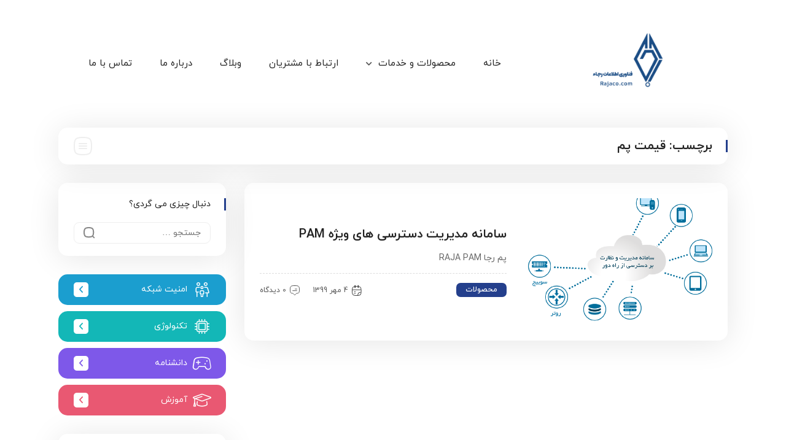

--- FILE ---
content_type: text/html; charset=UTF-8
request_url: https://rajaco.com/tag/%D9%82%DB%8C%D9%85%D8%AA-%D9%BE%D9%85/
body_size: 13290
content:
 



<!doctype html>
<html dir="rtl" lang="fa-IR">
<head>
	<meta charset="UTF-8">
		<meta name="viewport" content="width=device-width, initial-scale=1">
	<link rel="profile" href="https://gmpg.org/xfn/11">
	<title>قیمت پم &#8211; فناوری اطلاعات رجاء</title>
<meta name='robots' content='max-image-preview:large' />
<link rel="alternate" type="application/rss+xml" title="فناوری اطلاعات رجاء &raquo; خوراک" href="https://rajaco.com/feed/" />
<link rel="alternate" type="application/rss+xml" title="فناوری اطلاعات رجاء &raquo; خوراک دیدگاه‌ها" href="https://rajaco.com/comments/feed/" />
<link rel="alternate" type="application/rss+xml" title="فناوری اطلاعات رجاء &raquo; قیمت پم خوراک برچسب" href="https://rajaco.com/tag/%d9%82%db%8c%d9%85%d8%aa-%d9%be%d9%85/feed/" />
<style id='wp-img-auto-sizes-contain-inline-css'>
img:is([sizes=auto i],[sizes^="auto," i]){contain-intrinsic-size:3000px 1500px}
/*# sourceURL=wp-img-auto-sizes-contain-inline-css */
</style>
<link rel='stylesheet' id='elements-style-css' href='https://rajaco.com/wp-content/themes/parsian/includes/elements/assets/elements.css?ver=6.9' media='all' />
<link rel='stylesheet' id='parsian-carousel-css' href='https://rajaco.com/wp-content/themes/parsian/includes/elements/assets/owl/owl.carousel.min.css?ver=2.3.4' media='all' />
<style id='wp-emoji-styles-inline-css'>

	img.wp-smiley, img.emoji {
		display: inline !important;
		border: none !important;
		box-shadow: none !important;
		height: 1em !important;
		width: 1em !important;
		margin: 0 0.07em !important;
		vertical-align: -0.1em !important;
		background: none !important;
		padding: 0 !important;
	}
/*# sourceURL=wp-emoji-styles-inline-css */
</style>
<link rel='stylesheet' id='wp-block-library-rtl-css' href='https://rajaco.com/wp-includes/css/dist/block-library/style-rtl.min.css?ver=6.9' media='all' />
<style id='global-styles-inline-css'>
:root{--wp--preset--aspect-ratio--square: 1;--wp--preset--aspect-ratio--4-3: 4/3;--wp--preset--aspect-ratio--3-4: 3/4;--wp--preset--aspect-ratio--3-2: 3/2;--wp--preset--aspect-ratio--2-3: 2/3;--wp--preset--aspect-ratio--16-9: 16/9;--wp--preset--aspect-ratio--9-16: 9/16;--wp--preset--color--black: #000000;--wp--preset--color--cyan-bluish-gray: #abb8c3;--wp--preset--color--white: #ffffff;--wp--preset--color--pale-pink: #f78da7;--wp--preset--color--vivid-red: #cf2e2e;--wp--preset--color--luminous-vivid-orange: #ff6900;--wp--preset--color--luminous-vivid-amber: #fcb900;--wp--preset--color--light-green-cyan: #7bdcb5;--wp--preset--color--vivid-green-cyan: #00d084;--wp--preset--color--pale-cyan-blue: #8ed1fc;--wp--preset--color--vivid-cyan-blue: #0693e3;--wp--preset--color--vivid-purple: #9b51e0;--wp--preset--gradient--vivid-cyan-blue-to-vivid-purple: linear-gradient(135deg,rgb(6,147,227) 0%,rgb(155,81,224) 100%);--wp--preset--gradient--light-green-cyan-to-vivid-green-cyan: linear-gradient(135deg,rgb(122,220,180) 0%,rgb(0,208,130) 100%);--wp--preset--gradient--luminous-vivid-amber-to-luminous-vivid-orange: linear-gradient(135deg,rgb(252,185,0) 0%,rgb(255,105,0) 100%);--wp--preset--gradient--luminous-vivid-orange-to-vivid-red: linear-gradient(135deg,rgb(255,105,0) 0%,rgb(207,46,46) 100%);--wp--preset--gradient--very-light-gray-to-cyan-bluish-gray: linear-gradient(135deg,rgb(238,238,238) 0%,rgb(169,184,195) 100%);--wp--preset--gradient--cool-to-warm-spectrum: linear-gradient(135deg,rgb(74,234,220) 0%,rgb(151,120,209) 20%,rgb(207,42,186) 40%,rgb(238,44,130) 60%,rgb(251,105,98) 80%,rgb(254,248,76) 100%);--wp--preset--gradient--blush-light-purple: linear-gradient(135deg,rgb(255,206,236) 0%,rgb(152,150,240) 100%);--wp--preset--gradient--blush-bordeaux: linear-gradient(135deg,rgb(254,205,165) 0%,rgb(254,45,45) 50%,rgb(107,0,62) 100%);--wp--preset--gradient--luminous-dusk: linear-gradient(135deg,rgb(255,203,112) 0%,rgb(199,81,192) 50%,rgb(65,88,208) 100%);--wp--preset--gradient--pale-ocean: linear-gradient(135deg,rgb(255,245,203) 0%,rgb(182,227,212) 50%,rgb(51,167,181) 100%);--wp--preset--gradient--electric-grass: linear-gradient(135deg,rgb(202,248,128) 0%,rgb(113,206,126) 100%);--wp--preset--gradient--midnight: linear-gradient(135deg,rgb(2,3,129) 0%,rgb(40,116,252) 100%);--wp--preset--font-size--small: 13px;--wp--preset--font-size--medium: 20px;--wp--preset--font-size--large: 36px;--wp--preset--font-size--x-large: 42px;--wp--preset--spacing--20: 0.44rem;--wp--preset--spacing--30: 0.67rem;--wp--preset--spacing--40: 1rem;--wp--preset--spacing--50: 1.5rem;--wp--preset--spacing--60: 2.25rem;--wp--preset--spacing--70: 3.38rem;--wp--preset--spacing--80: 5.06rem;--wp--preset--shadow--natural: 6px 6px 9px rgba(0, 0, 0, 0.2);--wp--preset--shadow--deep: 12px 12px 50px rgba(0, 0, 0, 0.4);--wp--preset--shadow--sharp: 6px 6px 0px rgba(0, 0, 0, 0.2);--wp--preset--shadow--outlined: 6px 6px 0px -3px rgb(255, 255, 255), 6px 6px rgb(0, 0, 0);--wp--preset--shadow--crisp: 6px 6px 0px rgb(0, 0, 0);}:where(.is-layout-flex){gap: 0.5em;}:where(.is-layout-grid){gap: 0.5em;}body .is-layout-flex{display: flex;}.is-layout-flex{flex-wrap: wrap;align-items: center;}.is-layout-flex > :is(*, div){margin: 0;}body .is-layout-grid{display: grid;}.is-layout-grid > :is(*, div){margin: 0;}:where(.wp-block-columns.is-layout-flex){gap: 2em;}:where(.wp-block-columns.is-layout-grid){gap: 2em;}:where(.wp-block-post-template.is-layout-flex){gap: 1.25em;}:where(.wp-block-post-template.is-layout-grid){gap: 1.25em;}.has-black-color{color: var(--wp--preset--color--black) !important;}.has-cyan-bluish-gray-color{color: var(--wp--preset--color--cyan-bluish-gray) !important;}.has-white-color{color: var(--wp--preset--color--white) !important;}.has-pale-pink-color{color: var(--wp--preset--color--pale-pink) !important;}.has-vivid-red-color{color: var(--wp--preset--color--vivid-red) !important;}.has-luminous-vivid-orange-color{color: var(--wp--preset--color--luminous-vivid-orange) !important;}.has-luminous-vivid-amber-color{color: var(--wp--preset--color--luminous-vivid-amber) !important;}.has-light-green-cyan-color{color: var(--wp--preset--color--light-green-cyan) !important;}.has-vivid-green-cyan-color{color: var(--wp--preset--color--vivid-green-cyan) !important;}.has-pale-cyan-blue-color{color: var(--wp--preset--color--pale-cyan-blue) !important;}.has-vivid-cyan-blue-color{color: var(--wp--preset--color--vivid-cyan-blue) !important;}.has-vivid-purple-color{color: var(--wp--preset--color--vivid-purple) !important;}.has-black-background-color{background-color: var(--wp--preset--color--black) !important;}.has-cyan-bluish-gray-background-color{background-color: var(--wp--preset--color--cyan-bluish-gray) !important;}.has-white-background-color{background-color: var(--wp--preset--color--white) !important;}.has-pale-pink-background-color{background-color: var(--wp--preset--color--pale-pink) !important;}.has-vivid-red-background-color{background-color: var(--wp--preset--color--vivid-red) !important;}.has-luminous-vivid-orange-background-color{background-color: var(--wp--preset--color--luminous-vivid-orange) !important;}.has-luminous-vivid-amber-background-color{background-color: var(--wp--preset--color--luminous-vivid-amber) !important;}.has-light-green-cyan-background-color{background-color: var(--wp--preset--color--light-green-cyan) !important;}.has-vivid-green-cyan-background-color{background-color: var(--wp--preset--color--vivid-green-cyan) !important;}.has-pale-cyan-blue-background-color{background-color: var(--wp--preset--color--pale-cyan-blue) !important;}.has-vivid-cyan-blue-background-color{background-color: var(--wp--preset--color--vivid-cyan-blue) !important;}.has-vivid-purple-background-color{background-color: var(--wp--preset--color--vivid-purple) !important;}.has-black-border-color{border-color: var(--wp--preset--color--black) !important;}.has-cyan-bluish-gray-border-color{border-color: var(--wp--preset--color--cyan-bluish-gray) !important;}.has-white-border-color{border-color: var(--wp--preset--color--white) !important;}.has-pale-pink-border-color{border-color: var(--wp--preset--color--pale-pink) !important;}.has-vivid-red-border-color{border-color: var(--wp--preset--color--vivid-red) !important;}.has-luminous-vivid-orange-border-color{border-color: var(--wp--preset--color--luminous-vivid-orange) !important;}.has-luminous-vivid-amber-border-color{border-color: var(--wp--preset--color--luminous-vivid-amber) !important;}.has-light-green-cyan-border-color{border-color: var(--wp--preset--color--light-green-cyan) !important;}.has-vivid-green-cyan-border-color{border-color: var(--wp--preset--color--vivid-green-cyan) !important;}.has-pale-cyan-blue-border-color{border-color: var(--wp--preset--color--pale-cyan-blue) !important;}.has-vivid-cyan-blue-border-color{border-color: var(--wp--preset--color--vivid-cyan-blue) !important;}.has-vivid-purple-border-color{border-color: var(--wp--preset--color--vivid-purple) !important;}.has-vivid-cyan-blue-to-vivid-purple-gradient-background{background: var(--wp--preset--gradient--vivid-cyan-blue-to-vivid-purple) !important;}.has-light-green-cyan-to-vivid-green-cyan-gradient-background{background: var(--wp--preset--gradient--light-green-cyan-to-vivid-green-cyan) !important;}.has-luminous-vivid-amber-to-luminous-vivid-orange-gradient-background{background: var(--wp--preset--gradient--luminous-vivid-amber-to-luminous-vivid-orange) !important;}.has-luminous-vivid-orange-to-vivid-red-gradient-background{background: var(--wp--preset--gradient--luminous-vivid-orange-to-vivid-red) !important;}.has-very-light-gray-to-cyan-bluish-gray-gradient-background{background: var(--wp--preset--gradient--very-light-gray-to-cyan-bluish-gray) !important;}.has-cool-to-warm-spectrum-gradient-background{background: var(--wp--preset--gradient--cool-to-warm-spectrum) !important;}.has-blush-light-purple-gradient-background{background: var(--wp--preset--gradient--blush-light-purple) !important;}.has-blush-bordeaux-gradient-background{background: var(--wp--preset--gradient--blush-bordeaux) !important;}.has-luminous-dusk-gradient-background{background: var(--wp--preset--gradient--luminous-dusk) !important;}.has-pale-ocean-gradient-background{background: var(--wp--preset--gradient--pale-ocean) !important;}.has-electric-grass-gradient-background{background: var(--wp--preset--gradient--electric-grass) !important;}.has-midnight-gradient-background{background: var(--wp--preset--gradient--midnight) !important;}.has-small-font-size{font-size: var(--wp--preset--font-size--small) !important;}.has-medium-font-size{font-size: var(--wp--preset--font-size--medium) !important;}.has-large-font-size{font-size: var(--wp--preset--font-size--large) !important;}.has-x-large-font-size{font-size: var(--wp--preset--font-size--x-large) !important;}
/*# sourceURL=global-styles-inline-css */
</style>

<style id='classic-theme-styles-inline-css'>
/*! This file is auto-generated */
.wp-block-button__link{color:#fff;background-color:#32373c;border-radius:9999px;box-shadow:none;text-decoration:none;padding:calc(.667em + 2px) calc(1.333em + 2px);font-size:1.125em}.wp-block-file__button{background:#32373c;color:#fff;text-decoration:none}
/*# sourceURL=/wp-includes/css/classic-themes.min.css */
</style>
<link rel='stylesheet' id='contact-form-7-css' href='https://rajaco.com/wp-content/plugins/contact-form-7/includes/css/styles.css?ver=5.7.7' media='all' />
<link rel='stylesheet' id='contact-form-7-rtl-css' href='https://rajaco.com/wp-content/plugins/contact-form-7/includes/css/styles-rtl.css?ver=5.7.7' media='all' />
<style id='woocommerce-inline-inline-css'>
.woocommerce form .form-row .required { visibility: visible; }
/*# sourceURL=woocommerce-inline-inline-css */
</style>
<link rel='stylesheet' id='parsian-css' href='https://rajaco.com/wp-content/themes/parsian/style.css?ver=1.2' media='all' />
<link rel='stylesheet' id='elementor-frontend-css' href='https://rajaco.com/wp-content/uploads/elementor/css/custom-frontend-lite-rtl.min.css?ver=1728302340' media='all' />
<link rel='stylesheet' id='elementor-post-5-css' href='https://rajaco.com/wp-content/uploads/elementor/css/post-5.css?ver=1728302340' media='all' />
<link rel='stylesheet' id='parsian-style-css' href='https://rajaco.com/wp-content/themes/parsian/assets/css/parsian-style.css?ver=6.9' media='all' />
<link rel='stylesheet' id='parsian-woocommerce-css' href='https://rajaco.com/wp-content/themes/parsian/assets/css/parsian-woocommerce.css?ver=6.9' media='all' />
<link rel='stylesheet' id='fa6_icon-css' href='https://rajaco.com/wp-content/themes/parsian/includes/font-awesome-pro/fonts/all.css?ver=1' media='all' />
<link rel='stylesheet' id='elementor-icons-font-awesome-pro-light-css' href='https://rajaco.com/wp-content/themes/parsian/includes/font-awesome-pro/fonts/all.css?ver=1' media='all' />
<script src="https://rajaco.com/wp-includes/js/jquery/jquery.min.js?ver=3.7.1" id="jquery-core-js"></script>
<script src="https://rajaco.com/wp-includes/js/jquery/jquery-migrate.min.js?ver=3.4.1" id="jquery-migrate-js"></script>
<link rel="https://api.w.org/" href="https://rajaco.com/wp-json/" /><link rel="alternate" title="JSON" type="application/json" href="https://rajaco.com/wp-json/wp/v2/tags/77" /><link rel="EditURI" type="application/rsd+xml" title="RSD" href="https://rajaco.com/xmlrpc.php?rsd" />
<meta name="generator" content="WordPress 6.9" />
<meta name="generator" content="WooCommerce 7.8.1" />
         <style type="text/css">

			

            body.parsian-layouts {
              --parsian-container-max-width: 1140px;            }

			@media (max-width: 1024px){
			body.parsian-layouts {
              --parsian-container-max-width: 1024px;            }
			}

			@media (max-width: 767px){
			body.parsian-layouts {
              --parsian-container-max-width: 768px;            }
			}

			@media (min-width: 1400px){
			body.parsian-layouts {
              --parsian-container-max-width: 1400px;            }
			}


         </style>
    	<noscript><style>.woocommerce-product-gallery{ opacity: 1 !important; }</style></noscript>
	<meta name="generator" content="Elementor 3.14.1; features: e_dom_optimization, e_optimized_assets_loading, e_optimized_css_loading, a11y_improvements, additional_custom_breakpoints; settings: css_print_method-external, google_font-enabled, font_display-auto">
<link rel="icon" href="https://rajaco.com/wp-content/uploads/2024/10/cropped-iconp-5-32x32.png" sizes="32x32" />
<link rel="icon" href="https://rajaco.com/wp-content/uploads/2024/10/cropped-iconp-5-192x192.png" sizes="192x192" />
<link rel="apple-touch-icon" href="https://rajaco.com/wp-content/uploads/2024/10/cropped-iconp-5-180x180.png" />
<meta name="msapplication-TileImage" content="https://rajaco.com/wp-content/uploads/2024/10/cropped-iconp-5-270x270.png" />
<style id="wpforms-css-vars-root">
				:root {
					--wpforms-field-border-radius: 3px;
--wpforms-field-border-style: solid;
--wpforms-field-border-size: 1px;
--wpforms-field-background-color: #ffffff;
--wpforms-field-border-color: rgba( 0, 0, 0, 0.25 );
--wpforms-field-border-color-spare: rgba( 0, 0, 0, 0.25 );
--wpforms-field-text-color: rgba( 0, 0, 0, 0.7 );
--wpforms-field-menu-color: #ffffff;
--wpforms-label-color: rgba( 0, 0, 0, 0.85 );
--wpforms-label-sublabel-color: rgba( 0, 0, 0, 0.55 );
--wpforms-label-error-color: #d63637;
--wpforms-button-border-radius: 3px;
--wpforms-button-border-style: none;
--wpforms-button-border-size: 1px;
--wpforms-button-background-color: #066aab;
--wpforms-button-border-color: #066aab;
--wpforms-button-text-color: #ffffff;
--wpforms-page-break-color: #066aab;
--wpforms-background-image: none;
--wpforms-background-position: center center;
--wpforms-background-repeat: no-repeat;
--wpforms-background-size: cover;
--wpforms-background-width: 100px;
--wpforms-background-height: 100px;
--wpforms-background-color: rgba( 0, 0, 0, 0 );
--wpforms-background-url: none;
--wpforms-container-padding: 0px;
--wpforms-container-border-style: none;
--wpforms-container-border-width: 1px;
--wpforms-container-border-color: #000000;
--wpforms-container-border-radius: 3px;
--wpforms-field-size-input-height: 43px;
--wpforms-field-size-input-spacing: 15px;
--wpforms-field-size-font-size: 16px;
--wpforms-field-size-line-height: 19px;
--wpforms-field-size-padding-h: 14px;
--wpforms-field-size-checkbox-size: 16px;
--wpforms-field-size-sublabel-spacing: 5px;
--wpforms-field-size-icon-size: 1;
--wpforms-label-size-font-size: 16px;
--wpforms-label-size-line-height: 19px;
--wpforms-label-size-sublabel-font-size: 14px;
--wpforms-label-size-sublabel-line-height: 17px;
--wpforms-button-size-font-size: 17px;
--wpforms-button-size-height: 41px;
--wpforms-button-size-padding-h: 15px;
--wpforms-button-size-margin-top: 10px;
--wpforms-container-shadow-size-box-shadow: none;

				}
			</style>	<link rel='stylesheet' id='elementor-post-1258-css' href='https://rajaco.com/wp-content/uploads/elementor/css/post-1258.css?ver=1756813908' media='all' />
<link rel='stylesheet' id='elementor-post-1361-css' href='https://rajaco.com/wp-content/uploads/elementor/css/post-1361.css?ver=1760254958' media='all' />
<link rel='stylesheet' id='persian-elementor-front-css' href='https://rajaco.com/wp-content/plugins/persian-elementor/assets/css/front-rtl.css?ver=6.9' media='all' />
<link rel='stylesheet' id='elementor-icons-css' href='https://rajaco.com/wp-content/plugins/elementor/assets/lib/eicons/css/elementor-icons.min.css?ver=5.20.0' media='all' />
<link rel='stylesheet' id='swiper-css' href='https://rajaco.com/wp-content/plugins/elementor/assets/lib/swiper/css/swiper.min.css?ver=5.3.6' media='all' />
<link rel='stylesheet' id='elementor-pro-css' href='https://rajaco.com/wp-content/uploads/elementor/css/custom-pro-frontend-lite-rtl.min.css?ver=1728302341' media='all' />
<link rel='stylesheet' id='elementor-icons-shared-0-css' href='https://rajaco.com/wp-content/plugins/elementor/assets/lib/font-awesome/css/fontawesome.min.css?ver=5.15.3' media='all' />
<link rel='stylesheet' id='elementor-icons-fa-solid-css' href='https://rajaco.com/wp-content/plugins/elementor/assets/lib/font-awesome/css/solid.min.css?ver=5.15.3' media='all' />
<link rel='stylesheet' id='elementor-icons-font-awesome-pro-regular-css' href='https://rajaco.com/wp-content/themes/parsian/includes/font-awesome-pro/fonts/all.css?ver=1' media='all' />
</head>
<body class="rtl archive tag tag-77 wp-custom-logo wp-theme-parsian theme-parsian parsian-megamenu-active woocommerce-no-js parsian-theme parsian-layouts elementor-default elementor-kit-5">


		<div data-elementor-type="header" data-elementor-id="1258" class="elementor elementor-1258" data-elementor-post-type="elementor_library">
								<section class="elementor-section elementor-top-section elementor-element elementor-element-615aa6d elementor-section-content-middle elementor-section-boxed elementor-section-height-default elementor-section-height-default" data-id="615aa6d" data-element_type="section">
						<div class="elementor-container elementor-column-gap-default">
					<div class="elementor-column elementor-col-100 elementor-top-column elementor-element elementor-element-46835b2" data-id="46835b2" data-element_type="column">
			<div class="elementor-widget-wrap elementor-element-populated">
								<section class="elementor-section elementor-inner-section elementor-element elementor-element-04584a7 elementor-section-content-middle elementor-reverse-tablet elementor-section-boxed elementor-section-height-default elementor-section-height-default" data-id="04584a7" data-element_type="section">
						<div class="elementor-container elementor-column-gap-default">
					<div class="elementor-column elementor-col-50 elementor-inner-column elementor-element elementor-element-d67f63b" data-id="d67f63b" data-element_type="column">
			<div class="elementor-widget-wrap elementor-element-populated">
								<div class="elementor-element elementor-element-f48c33c elementor-widget-widescreen__width-initial elementor-widget elementor-widget-ParsianHFLogo" data-id="f48c33c" data-element_type="widget" data-widget_type="ParsianHFLogo.default">
				<div class="elementor-widget-container">
			<a class="parsian-logo-widget" href="https://rajaco.com/" rel="home"><img width="700" height="464" src="https://rajaco.com/wp-content/uploads/2022/11/logo.png" class="image container" alt="logo" decoding="async" fetchpriority="high" srcset="https://rajaco.com/wp-content/uploads/2022/11/logo.png 700w, https://rajaco.com/wp-content/uploads/2022/11/logo-300x199.png 300w, https://rajaco.com/wp-content/uploads/2022/11/logo-400x265.png 400w, https://rajaco.com/wp-content/uploads/2022/11/logo-679x450.png 679w, https://rajaco.com/wp-content/uploads/2022/11/logo-600x398.png 600w" sizes="(max-width: 700px) 100vw, 700px" /></a>		</div>
				</div>
					</div>
		</div>
				<div class="elementor-column elementor-col-50 elementor-inner-column elementor-element elementor-element-44302f3" data-id="44302f3" data-element_type="column">
			<div class="elementor-widget-wrap elementor-element-populated">
								<div class="elementor-element elementor-element-1fcbbfe parsian-nav-menu__align-flex-start parsian-nav-menu__align-center parsian-nav-menu__align-flex-end elementor-widget-widescreen__width-initial elementor-widget elementor-widget-ParsianHFMenu" data-id="1fcbbfe" data-element_type="widget" data-widget_type="ParsianHFMenu.default">
				<div class="elementor-widget-container">
			
		<div class="parsian-menu-widget header-menu" data-parsian-nav ='{"id":"n-333"}'>
            <nav class="parsian-navigation desktop-show-active" role="navigation">
                <div class="menu-%d9%85%d9%86%d9%88-%d8%a7%d8%b5%d9%84%db%8c-container"><ul id="menu-%d9%85%d9%86%d9%88-%d8%a7%d8%b5%d9%84%db%8c" class="menu"><li id="menu-item-3676" class="menu-item menu-item-type-post_type menu-item-object-page menu-item-home menu-item-3676"><a href="https://rajaco.com/">خانه</a></li>
<li id="menu-item-4029" class="menu-item menu-item-type-post_type menu-item-object-page menu-item-has-children menu-item-4029"><a href="https://rajaco.com/%d9%85%d8%ad%d8%b5%d9%88%d9%84%d8%a7%d8%aa-%d9%88-%d8%ae%d8%af%d9%85%d8%a7%d8%aa/">محصولات و خدمات</a>
<ul class="sub-menu">
	<li id="menu-item-4560" class="menu-item menu-item-type-post_type menu-item-object-page menu-item-4560"><a href="https://rajaco.com/%d9%85%d8%ad%d8%b5%d9%88%d9%84%d8%a7%d8%aa-%d9%88-%d8%ae%d8%af%d9%85%d8%a7%d8%aa/">محصولات و خدمات</a></li>
	<li id="menu-item-4557" class="menu-item menu-item-type-post_type menu-item-object-page menu-item-4557"><a href="https://rajaco.com/cti/">CTI</a></li>
	<li id="menu-item-4558" class="menu-item menu-item-type-post_type menu-item-object-page menu-item-4558"><a href="https://rajaco.com/%d8%aa%d8%ac%d9%87%db%8c%d8%b2%d8%a7%d8%aa-%d9%be%d8%b3%db%8c%d9%88/">تجهیزات پسیو</a></li>
	<li id="menu-item-4559" class="menu-item menu-item-type-post_type menu-item-object-page menu-item-4559"><a href="https://rajaco.com/ai/">جداسازی اینترنت از اینترانت</a></li>
</ul>
</li>
<li id="menu-item-3680" class="menu-item menu-item-type-post_type menu-item-object-page menu-item-3680"><a href="https://rajaco.com/%d8%a7%d8%b1%d8%aa%d8%a8%d8%a7%d8%b7-%d8%a8%d8%a7-%d9%85%d8%b4%d8%aa%d8%b1%db%8c%d8%a7%d9%86/">ارتباط با مشتریان</a></li>
<li id="menu-item-3805" class="menu-item menu-item-type-post_type menu-item-object-page menu-item-3805"><a href="https://rajaco.com/blog/">وبلاگ</a></li>
<li id="menu-item-3679" class="menu-item menu-item-type-post_type menu-item-object-page menu-item-3679"><a href="https://rajaco.com/about-us/">درباره ما</a></li>
<li id="menu-item-3677" class="menu-item menu-item-type-post_type menu-item-object-page menu-item-3677"><a href="https://rajaco.com/contact-us/">تماس با ما</a></li>
</ul></div>            </nav>

            <div class="parsian-navigation-toggle-holder n-333">
                <div class="parsian-navigation-toggle none">
                    <i aria-hidden="true" class="fas fa-bars"></i>                    <span class="close-screen"></span>
                </div>
            </div>

            <nav class="parsian-navigation-dropdown n-333 closed" role="navigation">
				<a class="closebtn">×</a>
                <div class="sidemenu-container"><ul id="menu-%d9%85%d9%86%d9%88-%d8%a7%d8%b5%d9%84%db%8c-1" class="menu side menu-ul n-333"><li class="menu-item menu-item-type-post_type menu-item-object-page menu-item-home menu-item-3676"><a href="https://rajaco.com/">خانه</a></li>
<li class="menu-item menu-item-type-post_type menu-item-object-page menu-item-has-children menu-item-4029"><a href="https://rajaco.com/%d9%85%d8%ad%d8%b5%d9%88%d9%84%d8%a7%d8%aa-%d9%88-%d8%ae%d8%af%d9%85%d8%a7%d8%aa/">محصولات و خدمات</a>
<ul class="sub-menu">
	<li class="menu-item menu-item-type-post_type menu-item-object-page menu-item-4560"><a href="https://rajaco.com/%d9%85%d8%ad%d8%b5%d9%88%d9%84%d8%a7%d8%aa-%d9%88-%d8%ae%d8%af%d9%85%d8%a7%d8%aa/">محصولات و خدمات</a></li>
	<li class="menu-item menu-item-type-post_type menu-item-object-page menu-item-4557"><a href="https://rajaco.com/cti/">CTI</a></li>
	<li class="menu-item menu-item-type-post_type menu-item-object-page menu-item-4558"><a href="https://rajaco.com/%d8%aa%d8%ac%d9%87%db%8c%d8%b2%d8%a7%d8%aa-%d9%be%d8%b3%db%8c%d9%88/">تجهیزات پسیو</a></li>
	<li class="menu-item menu-item-type-post_type menu-item-object-page menu-item-4559"><a href="https://rajaco.com/ai/">جداسازی اینترنت از اینترانت</a></li>
</ul>
</li>
<li class="menu-item menu-item-type-post_type menu-item-object-page menu-item-3680"><a href="https://rajaco.com/%d8%a7%d8%b1%d8%aa%d8%a8%d8%a7%d8%b7-%d8%a8%d8%a7-%d9%85%d8%b4%d8%aa%d8%b1%db%8c%d8%a7%d9%86/">ارتباط با مشتریان</a></li>
<li class="menu-item menu-item-type-post_type menu-item-object-page menu-item-3805"><a href="https://rajaco.com/blog/">وبلاگ</a></li>
<li class="menu-item menu-item-type-post_type menu-item-object-page menu-item-3679"><a href="https://rajaco.com/about-us/">درباره ما</a></li>
<li class="menu-item menu-item-type-post_type menu-item-object-page menu-item-3677"><a href="https://rajaco.com/contact-us/">تماس با ما</a></li>
</ul></div>            </nav>

		</div>
        		</div>
				</div>
					</div>
		</div>
							</div>
		</section>
					</div>
		</div>
							</div>
		</section>
						</div>
		<main id="content" class="site-main archive" role="main">
			<header class="archive-header">
			<h1 class="entry-title parsian-page-title">برچسب:  <span>قیمت پم</span></h1>		</header>
		<div class="parsian-flex-row">
		<div class="main-col">
			<div class="page-content">
									<article class="post">
												<div class="image"><a href="https://rajaco.com/%d8%b3%d8%a7%d9%85%d8%a7%d9%86%d9%87-%d9%85%d8%af%db%8c%d8%b1%db%8c%d8%aa-%d8%af%d8%b3%d8%aa%d8%b1%d8%b3%db%8c-%d9%87%d8%a7%db%8c-%d9%88%db%8c%da%98%d9%87-pam/"><img width="525" height="413" src="https://rajaco.com/wp-content/uploads/2020/09/PAM.png" class="attachment-large size-large wp-post-image" alt="" decoding="async" srcset="https://rajaco.com/wp-content/uploads/2020/09/PAM.png 525w, https://rajaco.com/wp-content/uploads/2020/09/PAM-300x236.png 300w, https://rajaco.com/wp-content/uploads/2020/09/PAM-400x315.png 400w" sizes="(max-width: 525px) 100vw, 525px" /></a></div>
												<div class="content">
							<h2 class="entry-title"><a href="https://rajaco.com/%d8%b3%d8%a7%d9%85%d8%a7%d9%86%d9%87-%d9%85%d8%af%db%8c%d8%b1%db%8c%d8%aa-%d8%af%d8%b3%d8%aa%d8%b1%d8%b3%db%8c-%d9%87%d8%a7%db%8c-%d9%88%db%8c%da%98%d9%87-pam/">سامانه مدیریت دسترسی های ویژه PAM</a></h2><p>پم رجا RAJA PAM</p>

														<div class="archive-meta">

																<div class="categories">
									<a class="cat" href="https://rajaco.com/category/p/" alt="نمایش همه پست های محصولات">محصولات</a>								</div>
								
																<div class="meta">

																		<span class="date"><i class="date-icon"></i> 4 مهر 1399</span>
									
																		<span class="comments-count"><i class="comments-icon"></i> 0 دیدگاه</span>
									
								</div>
																
							</div>
							
						</div>
					</article>
							</div>
					</div>

				<div class="sidebar-col">
						<div class="widget widget_search"><div class="widget-content"><h2 class="widget-title subheading heading-size-3">دنبال چیزی می گردی؟</h2><form role="search" method="get" class="search-form" action="https://rajaco.com/">
				<label>
					<span class="screen-reader-text">جستجو برای:</span>
					<input type="search" class="search-field" placeholder="جستجو &hellip;" value="" name="s" />
				</label>
				<input type="submit" class="search-submit" value="جستجو" />
			</form></div></div>
    <a class="parsian-link-widget" style="text-align:right; background-color: #1B9ECF; margin-bottom: 10px;" href="#" target="_blank" rel="nofollow" data-content="امنیت شبکه">
      <i class="fa-light fa-family" style="color: #1B9ECF;"></i>
      <span class="link-title" style="color: #1B9ECF" data-content="امنیت شبکه">امنیت شبکه</span>
      <span class="arrow" style="background-color: #1B9ECF;color: #1B9ECF !important;" data-content="fa-solid fa-angle-left"><i class="fa-solid fa-angle-left"></i></span>
    </a>

  
    <a class="parsian-link-widget" style="text-align:right; background-color: #13B7B7; margin-bottom: 10px;" href="#" target="_blank" rel="nofollow" data-content="تکنولوژی">
      <i class="fa-light fa-microchip" style="color: #13B7B7;"></i>
      <span class="link-title" style="color: #13B7B7" data-content="تکنولوژی">تکنولوژی</span>
      <span class="arrow" style="background-color: #13B7B7;color: #13B7B7 !important;" data-content="fa-solid fa-angle-left"><i class="fa-solid fa-angle-left"></i></span>
    </a>

  
    <a class="parsian-link-widget" style="text-align:right; background-color: #7E58E9; margin-bottom: 10px;" href="#" target="_blank" rel="nofollow" data-content="دانشنامه">
      <i class="fa-light fa-gamepad-modern" style="color: #7E58E9;"></i>
      <span class="link-title" style="color: #7E58E9" data-content="دانشنامه">دانشنامه</span>
      <span class="arrow" style="background-color: #7E58E9;color: #7E58E9 !important;" data-content="fa-solid fa-angle-left"><i class="fa-solid fa-angle-left"></i></span>
    </a>

  
    <a class="parsian-link-widget" style="text-align:right; background-color: #E95872; margin-bottom: 30px;" href="#" target="_blank" rel="nofollow" data-content="آموزش">
      <i class="fa-light fa-graduation-cap" style="color: #E95872;"></i>
      <span class="link-title" style="color: #E95872" data-content="آموزش">آموزش</span>
      <span class="arrow" style="background-color: #E95872;color: #E95872 !important;" data-content="fa-solid fa-angle-left"><i class="fa-solid fa-angle-left"></i></span>
    </a>

  <div class="widget widget_categories"><div class="widget-content"><h2 class="widget-title subheading heading-size-3">دسته بندی ها</h2>
			<ul>
					<li class="cat-item cat-item-54"><a href="https://rajaco.com/category/english/">English</a>
</li>
	<li class="cat-item cat-item-56"><a href="https://rajaco.com/category/n/">اخبار</a>
</li>
	<li class="cat-item cat-item-174"><a href="https://rajaco.com/category/%d8%a7%d9%85%d9%86%db%8c%d8%aa-%d8%b5%d9%86%d8%b9%d8%aa%db%8c/">امنیت صنعتی</a>
</li>
	<li class="cat-item cat-item-135"><a href="https://rajaco.com/category/blog-page/">بلاگ</a>
</li>
	<li class="cat-item cat-item-113"><a href="https://rajaco.com/category/s/">خدمات</a>
</li>
	<li class="cat-item cat-item-99"><a href="https://rajaco.com/category/%d8%af%d8%b3%d8%aa%d9%87%d8%a8%d9%86%d8%af%db%8c-%d9%86%d8%b4%d8%af%d9%87/">دسته‌بندی نشده</a>
</li>
	<li class="cat-item cat-item-1"><a href="https://rajaco.com/category/web-design/">طراحی سایت</a>
</li>
	<li class="cat-item cat-item-67"><a href="https://rajaco.com/category/p/">محصولات</a>
</li>
	<li class="cat-item cat-item-50"><a href="https://rajaco.com/category/%d9%85%d9%82%d8%a7%d9%84%d8%a7%d8%aa/">مقالات</a>
</li>
			</ul>

			</div></div><div class="sticky widget Recent_Posts_Widget"><div class="widget-content"><h2 class="widget-title subheading heading-size-3">آخرین پست ها</h2>    
    <div class="lastposts-widget">
    <ul class="lastposts-ul" style="display:block;">
            <li>
                <img width="80" height="80" src="https://rajaco.com/wp-content/uploads/2025/11/closeup-keyboard-ultraviolet-light_53876-77898-1-80x80.webp" class="attachment-sidebar size-sidebar wp-post-image" alt="" decoding="async" loading="lazy" srcset="https://rajaco.com/wp-content/uploads/2025/11/closeup-keyboard-ultraviolet-light_53876-77898-1-80x80.webp 80w, https://rajaco.com/wp-content/uploads/2025/11/closeup-keyboard-ultraviolet-light_53876-77898-1-150x150.webp 150w, https://rajaco.com/wp-content/uploads/2025/11/closeup-keyboard-ultraviolet-light_53876-77898-1-300x300.webp 300w, https://rajaco.com/wp-content/uploads/2025/11/closeup-keyboard-ultraviolet-light_53876-77898-1-100x100.webp 100w" sizes="auto, (max-width: 80px) 100vw, 80px" />                <a href="https://rajaco.com/%d8%ae%d8%b7%d8%b1%d9%87%d8%a7%db%8c-%d8%a7%d8%ad%d8%aa%d9%85%d8%a7%d9%84%db%8c-%d8%ac%d8%b3%d8%aa%d9%88%d8%ac%d9%88-%d8%af%d8%b1-%d8%a7%db%8c%d9%86%d8%aa%d8%b1%d9%86%d8%aa-%d9%88-%d8%aa/" title="خطرهای احتمالی جست‌وجو در اینترنت و تهدیداتی که کاربران باید بشناسند">خطرهای احتمالی جست‌وجو در اینترنت و تهدیداتی که کاربران باید بشناسند</a>
                <span>تاریخ انتشار: 20 آبان 1404</span>
        </li>
            <li>
                <img width="80" height="80" src="https://rajaco.com/wp-content/uploads/2025/10/cyber-attack-concept-with-hacker-using-laptop-digital-technology-screen-with-exclamation-point_670147-74510-80x80.webp" class="attachment-sidebar size-sidebar wp-post-image" alt="" decoding="async" loading="lazy" srcset="https://rajaco.com/wp-content/uploads/2025/10/cyber-attack-concept-with-hacker-using-laptop-digital-technology-screen-with-exclamation-point_670147-74510-80x80.webp 80w, https://rajaco.com/wp-content/uploads/2025/10/cyber-attack-concept-with-hacker-using-laptop-digital-technology-screen-with-exclamation-point_670147-74510-150x150.webp 150w, https://rajaco.com/wp-content/uploads/2025/10/cyber-attack-concept-with-hacker-using-laptop-digital-technology-screen-with-exclamation-point_670147-74510-300x300.webp 300w, https://rajaco.com/wp-content/uploads/2025/10/cyber-attack-concept-with-hacker-using-laptop-digital-technology-screen-with-exclamation-point_670147-74510-100x100.webp 100w" sizes="auto, (max-width: 80px) 100vw, 80px" />                <a href="https://rajaco.com/%d8%aa%d9%81%d8%a7%d9%88%d8%aa-%d8%a8%db%8c%d9%86-threat-intelligence-%d9%88-threat-data-%da%86%db%8c%d8%b3%d8%aa%d8%9f/" title="تفاوت بین Threat Intelligence و Threat Data چیست؟">تفاوت بین Threat Intelligence و Threat Data چیست؟</a>
                <span>تاریخ انتشار: 19 مهر 1404</span>
        </li>
            <li>
                <img width="80" height="80" src="https://rajaco.com/wp-content/uploads/2025/10/ChatGPT-Image-Oct-8-2025-04_57_29-PM-80x80.webp" class="attachment-sidebar size-sidebar wp-post-image" alt="" decoding="async" loading="lazy" srcset="https://rajaco.com/wp-content/uploads/2025/10/ChatGPT-Image-Oct-8-2025-04_57_29-PM-80x80.webp 80w, https://rajaco.com/wp-content/uploads/2025/10/ChatGPT-Image-Oct-8-2025-04_57_29-PM-150x150.webp 150w, https://rajaco.com/wp-content/uploads/2025/10/ChatGPT-Image-Oct-8-2025-04_57_29-PM-300x300.webp 300w, https://rajaco.com/wp-content/uploads/2025/10/ChatGPT-Image-Oct-8-2025-04_57_29-PM-100x100.webp 100w" sizes="auto, (max-width: 80px) 100vw, 80px" />                <a href="https://rajaco.com/%d9%85%d8%af%db%8c%d8%b1%db%8c%d8%aa-%d8%b3%d8%b7%d8%ad-%d8%ad%d9%85%d9%84%d9%87-%d9%88-%d8%ae%d8%af%d9%85%d8%a7%d8%aa-%d8%a7%d9%85%d9%86%db%8c%d8%aa-%d9%85%d8%af%db%8c%d8%b1%db%8c%d8%aa/" title="مدیریت سطح حمله و خدمات امنیت مدیریت‌شده؛ دو رکن کلیدی در راهبرد امنیت سایبری سازمان‌ها">مدیریت سطح حمله و خدمات امنیت مدیریت‌شده؛ دو رکن کلیدی در راهبرد امنیت سایبری سازمان‌ها</a>
                <span>تاریخ انتشار: 16 مهر 1404</span>
        </li>
            <li>
                <img width="80" height="80" src="https://rajaco.com/wp-content/uploads/2025/09/close-up-cable-white-background_1048944-29571798-80x80.webp" class="attachment-sidebar size-sidebar wp-post-image" alt="" decoding="async" loading="lazy" srcset="https://rajaco.com/wp-content/uploads/2025/09/close-up-cable-white-background_1048944-29571798-80x80.webp 80w, https://rajaco.com/wp-content/uploads/2025/09/close-up-cable-white-background_1048944-29571798-150x150.webp 150w, https://rajaco.com/wp-content/uploads/2025/09/close-up-cable-white-background_1048944-29571798-300x300.webp 300w, https://rajaco.com/wp-content/uploads/2025/09/close-up-cable-white-background_1048944-29571798-100x100.webp 100w" sizes="auto, (max-width: 80px) 100vw, 80px" />                <a href="https://rajaco.com/%d8%aa%d8%ac%d9%87%db%8c%d8%b2%d8%a7%d8%aa-%d9%be%d8%b3%db%8c%d9%88-%d8%b4%d8%a8%da%a9%d9%87-%da%86%db%8c%d8%b3%d8%aa%d8%9f-%d9%85%d8%b9%d8%b1%d9%81%db%8c-%da%a9%d8%a7%d9%85%d9%84-%d8%a7%d9%86%d9%88/" title="تجهیزات پسیو شبکه چیست؟ معرفی کامل انواع فیبر نوری و مسی">تجهیزات پسیو شبکه چیست؟ معرفی کامل انواع فیبر نوری و مسی</a>
                <span>تاریخ انتشار: 8 مهر 1404</span>
        </li>
    </ul>
</div>
    
    </div></div><div class=" widget widget_elementor-library"><div class="widget-content"></div></div><div class=" widget widget_block"><div class="widget-content"></div></div>		</div>
		
	</div>

	
</main>
		<div data-elementor-type="footer" data-elementor-id="1361" class="elementor elementor-1361" data-elementor-post-type="elementor_library">
								<section class="elementor-section elementor-top-section elementor-element elementor-element-ec38594 elementor-section-boxed elementor-section-height-default elementor-section-height-default" data-id="ec38594" data-element_type="section">
						<div class="elementor-container elementor-column-gap-default">
					<div class="elementor-column elementor-col-100 elementor-top-column elementor-element elementor-element-e4ef876" data-id="e4ef876" data-element_type="column">
			<div class="elementor-widget-wrap elementor-element-populated">
								<div class="elementor-element elementor-element-4741cbd elementor-widget-divider--view-line elementor-widget elementor-widget-divider" data-id="4741cbd" data-element_type="widget" data-widget_type="divider.default">
				<div class="elementor-widget-container">
			<style>/*! elementor - v3.14.0 - 26-06-2023 */
.elementor-widget-divider{--divider-border-style:none;--divider-border-width:1px;--divider-color:#0c0d0e;--divider-icon-size:20px;--divider-element-spacing:10px;--divider-pattern-height:24px;--divider-pattern-size:20px;--divider-pattern-url:none;--divider-pattern-repeat:repeat-x}.elementor-widget-divider .elementor-divider{display:flex}.elementor-widget-divider .elementor-divider__text{font-size:15px;line-height:1;max-width:95%}.elementor-widget-divider .elementor-divider__element{margin:0 var(--divider-element-spacing);flex-shrink:0}.elementor-widget-divider .elementor-icon{font-size:var(--divider-icon-size)}.elementor-widget-divider .elementor-divider-separator{display:flex;margin:0;direction:ltr}.elementor-widget-divider--view-line_icon .elementor-divider-separator,.elementor-widget-divider--view-line_text .elementor-divider-separator{align-items:center}.elementor-widget-divider--view-line_icon .elementor-divider-separator:after,.elementor-widget-divider--view-line_icon .elementor-divider-separator:before,.elementor-widget-divider--view-line_text .elementor-divider-separator:after,.elementor-widget-divider--view-line_text .elementor-divider-separator:before{display:block;content:"";border-bottom:0;flex-grow:1;border-top:var(--divider-border-width) var(--divider-border-style) var(--divider-color)}.elementor-widget-divider--element-align-left .elementor-divider .elementor-divider-separator>.elementor-divider__svg:first-of-type{flex-grow:0;flex-shrink:100}.elementor-widget-divider--element-align-left .elementor-divider-separator:before{content:none}.elementor-widget-divider--element-align-left .elementor-divider__element{margin-left:0}.elementor-widget-divider--element-align-right .elementor-divider .elementor-divider-separator>.elementor-divider__svg:last-of-type{flex-grow:0;flex-shrink:100}.elementor-widget-divider--element-align-right .elementor-divider-separator:after{content:none}.elementor-widget-divider--element-align-right .elementor-divider__element{margin-right:0}.elementor-widget-divider:not(.elementor-widget-divider--view-line_text):not(.elementor-widget-divider--view-line_icon) .elementor-divider-separator{border-top:var(--divider-border-width) var(--divider-border-style) var(--divider-color)}.elementor-widget-divider--separator-type-pattern{--divider-border-style:none}.elementor-widget-divider--separator-type-pattern.elementor-widget-divider--view-line .elementor-divider-separator,.elementor-widget-divider--separator-type-pattern:not(.elementor-widget-divider--view-line) .elementor-divider-separator:after,.elementor-widget-divider--separator-type-pattern:not(.elementor-widget-divider--view-line) .elementor-divider-separator:before,.elementor-widget-divider--separator-type-pattern:not([class*=elementor-widget-divider--view]) .elementor-divider-separator{width:100%;min-height:var(--divider-pattern-height);-webkit-mask-size:var(--divider-pattern-size) 100%;mask-size:var(--divider-pattern-size) 100%;-webkit-mask-repeat:var(--divider-pattern-repeat);mask-repeat:var(--divider-pattern-repeat);background-color:var(--divider-color);-webkit-mask-image:var(--divider-pattern-url);mask-image:var(--divider-pattern-url)}.elementor-widget-divider--no-spacing{--divider-pattern-size:auto}.elementor-widget-divider--bg-round{--divider-pattern-repeat:round}.rtl .elementor-widget-divider .elementor-divider__text{direction:rtl}.e-con-inner>.elementor-widget-divider,.e-con>.elementor-widget-divider{width:var(--container-widget-width,100%);--flex-grow:var(--container-widget-flex-grow)}</style>		<div class="elementor-divider">
			<span class="elementor-divider-separator">
						</span>
		</div>
				</div>
				</div>
					</div>
		</div>
							</div>
		</section>
				<section class="elementor-section elementor-top-section elementor-element elementor-element-7aeaa3e elementor-hidden-mobile elementor-section-boxed elementor-section-height-default elementor-section-height-default" data-id="7aeaa3e" data-element_type="section">
						<div class="elementor-container elementor-column-gap-default">
					<div class="elementor-column elementor-col-25 elementor-top-column elementor-element elementor-element-c19cebd" data-id="c19cebd" data-element_type="column">
			<div class="elementor-widget-wrap elementor-element-populated">
								<div class="elementor-element elementor-element-146cf8f elementor-widget elementor-widget-ParsianHFLogo" data-id="146cf8f" data-element_type="widget" data-widget_type="ParsianHFLogo.default">
				<div class="elementor-widget-container">
			<a class="parsian-logo-widget" href="https://rajaco.com/" rel="home"><img width="945" height="453" src="https://rajaco.com/wp-content/uploads/2022/11/raja2.png" class="image container" alt="raja2" decoding="async" loading="lazy" srcset="https://rajaco.com/wp-content/uploads/2022/11/raja2.png 945w, https://rajaco.com/wp-content/uploads/2022/11/raja2-300x144.png 300w, https://rajaco.com/wp-content/uploads/2022/11/raja2-768x368.png 768w, https://rajaco.com/wp-content/uploads/2022/11/raja2-400x192.png 400w, https://rajaco.com/wp-content/uploads/2022/11/raja2-700x336.png 700w, https://rajaco.com/wp-content/uploads/2022/11/raja2-600x288.png 600w" sizes="auto, (max-width: 945px) 100vw, 945px" /></a>		</div>
				</div>
				<div class="elementor-element elementor-element-70a9e67 elementor-widget__width-initial elementor-widget-widescreen__width-initial elementor-widget elementor-widget-heading" data-id="70a9e67" data-element_type="widget" data-widget_type="heading.default">
				<div class="elementor-widget-container">
			<style>/*! elementor - v3.14.0 - 26-06-2023 */
.elementor-heading-title{padding:0;margin:0;line-height:1}.elementor-widget-heading .elementor-heading-title[class*=elementor-size-]>a{color:inherit;font-size:inherit;line-height:inherit}.elementor-widget-heading .elementor-heading-title.elementor-size-small{font-size:15px}.elementor-widget-heading .elementor-heading-title.elementor-size-medium{font-size:19px}.elementor-widget-heading .elementor-heading-title.elementor-size-large{font-size:29px}.elementor-widget-heading .elementor-heading-title.elementor-size-xl{font-size:39px}.elementor-widget-heading .elementor-heading-title.elementor-size-xxl{font-size:59px}</style><p class="elementor-heading-title elementor-size-default">گروه رجـاء شامل شرکت های فناوری اطلاعات رجـاء، توسعه سرمایه گذاری رجاء و دانشگاه رجاء در زمینه فناوری اطلاعات و ارتباطات شامل خدمات مختلف زیرساخت و امنیت، تولید و فروش انواع نرم افزارهای بانکی، صنعتی و خدمات متنوع دیگر در این حوزه مشغول به فعالیت می‌باشد.</p>		</div>
				</div>
					</div>
		</div>
				<div class="elementor-column elementor-col-25 elementor-top-column elementor-element elementor-element-a24e07c" data-id="a24e07c" data-element_type="column">
			<div class="elementor-widget-wrap elementor-element-populated">
								<div class="elementor-element elementor-element-0570f90 elementor-widget elementor-widget-heading" data-id="0570f90" data-element_type="widget" data-widget_type="heading.default">
				<div class="elementor-widget-container">
			<h2 class="elementor-heading-title elementor-size-default">دسترسی سریع</h2>		</div>
				</div>
				<div class="elementor-element elementor-element-375f2b0 elementor-widget elementor-widget-image" data-id="375f2b0" data-element_type="widget" data-widget_type="image.default">
				<div class="elementor-widget-container">
			<style>/*! elementor - v3.14.0 - 26-06-2023 */
.elementor-widget-image{text-align:center}.elementor-widget-image a{display:inline-block}.elementor-widget-image a img[src$=".svg"]{width:48px}.elementor-widget-image img{vertical-align:middle;display:inline-block}</style>												<img width="86" height="9" src="https://rajaco.com/wp-content/uploads/2022/12/footer-menu-dots.svg" class="attachment-large size-large wp-image-1369" alt="" loading="lazy" />															</div>
				</div>
				<div class="elementor-element elementor-element-21b8076 elementor-widget elementor-widget-heading" data-id="21b8076" data-element_type="widget" data-widget_type="heading.default">
				<div class="elementor-widget-container">
			<span class="elementor-heading-title elementor-size-default"><a href="https://rajaco.com/">خانه</a></span>		</div>
				</div>
				<div class="elementor-element elementor-element-cd34442 elementor-widget elementor-widget-heading" data-id="cd34442" data-element_type="widget" data-widget_type="heading.default">
				<div class="elementor-widget-container">
			<span class="elementor-heading-title elementor-size-default"><a href="https://rajaco.com/about-us/">درباره ما</a></span>		</div>
				</div>
				<div class="elementor-element elementor-element-bd5f587 elementor-widget elementor-widget-heading" data-id="bd5f587" data-element_type="widget" data-widget_type="heading.default">
				<div class="elementor-widget-container">
			<span class="elementor-heading-title elementor-size-default"><a href="https://rajaco.com/contact-us/">تماس با ما</a></span>		</div>
				</div>
				<div class="elementor-element elementor-element-cd897bb elementor-widget elementor-widget-heading" data-id="cd897bb" data-element_type="widget" data-widget_type="heading.default">
				<div class="elementor-widget-container">
			<span class="elementor-heading-title elementor-size-default"><a href="https://raja.ac.ir/">دانشگاه رجاء</a></span>		</div>
				</div>
					</div>
		</div>
				<div class="elementor-column elementor-col-25 elementor-top-column elementor-element elementor-element-36e959a" data-id="36e959a" data-element_type="column">
			<div class="elementor-widget-wrap elementor-element-populated">
								<div class="elementor-element elementor-element-fa103fc elementor-widget elementor-widget-heading" data-id="fa103fc" data-element_type="widget" data-widget_type="heading.default">
				<div class="elementor-widget-container">
			<h2 class="elementor-heading-title elementor-size-default">سایر خدمات</h2>		</div>
				</div>
				<div class="elementor-element elementor-element-611b755 elementor-widget elementor-widget-image" data-id="611b755" data-element_type="widget" data-widget_type="image.default">
				<div class="elementor-widget-container">
															<img width="86" height="9" src="https://rajaco.com/wp-content/uploads/2022/12/footer-menu-dots.svg" class="attachment-large size-large wp-image-1369" alt="" loading="lazy" />															</div>
				</div>
				<div class="elementor-element elementor-element-c4e8675 elementor-widget-widescreen__width-initial elementor-widget elementor-widget-heading" data-id="c4e8675" data-element_type="widget" data-widget_type="heading.default">
				<div class="elementor-widget-container">
			<span class="elementor-heading-title elementor-size-default"><a href="https://rajaco.com/%d8%a7%d8%b1%d8%aa%d8%a8%d8%a7%d8%b7-%d8%a8%d8%a7-%d9%85%d8%b4%d8%aa%d8%b1%db%8c%d8%a7%d9%86/">ارتباط با ما</a></span>		</div>
				</div>
				<div class="elementor-element elementor-element-7a96dee elementor-widget elementor-widget-heading" data-id="7a96dee" data-element_type="widget" data-widget_type="heading.default">
				<div class="elementor-widget-container">
			<span class="elementor-heading-title elementor-size-default"><a href="https://rajaco.com/blog/">وبلاگ</a></span>		</div>
				</div>
				<div class="elementor-element elementor-element-3658924 elementor-widget elementor-widget-heading" data-id="3658924" data-element_type="widget" data-widget_type="heading.default">
				<div class="elementor-widget-container">
			<span class="elementor-heading-title elementor-size-default"><a href="https://rajaco.com/%d9%85%d8%ad%d8%b5%d9%88%d9%84%d8%a7%d8%aa-%d9%88-%d8%ae%d8%af%d9%85%d8%a7%d8%aa/">خدمات</a></span>		</div>
				</div>
				<div class="elementor-element elementor-element-e496235 elementor-widget elementor-widget-heading" data-id="e496235" data-element_type="widget" data-widget_type="heading.default">
				<div class="elementor-widget-container">
			<span class="elementor-heading-title elementor-size-default"><a href="https://rajaco.com/%d9%85%d8%ad%d8%b5%d9%88%d9%84%d8%a7%d8%aa-%d9%88-%d8%ae%d8%af%d9%85%d8%a7%d8%aa/">محصولات</a></span>		</div>
				</div>
					</div>
		</div>
				<div class="elementor-column elementor-col-25 elementor-top-column elementor-element elementor-element-cf6d3a1" data-id="cf6d3a1" data-element_type="column">
			<div class="elementor-widget-wrap elementor-element-populated">
								<div class="elementor-element elementor-element-f1338c0 elementor-widget elementor-widget-heading" data-id="f1338c0" data-element_type="widget" data-widget_type="heading.default">
				<div class="elementor-widget-container">
			<h2 class="elementor-heading-title elementor-size-default">ارتباط با ما</h2>		</div>
				</div>
				<section class="elementor-section elementor-inner-section elementor-element elementor-element-7d6eeee elementor-section-boxed elementor-section-height-default elementor-section-height-default" data-id="7d6eeee" data-element_type="section">
						<div class="elementor-container elementor-column-gap-default">
					<div class="elementor-column elementor-col-100 elementor-inner-column elementor-element elementor-element-9a315e1" data-id="9a315e1" data-element_type="column">
			<div class="elementor-widget-wrap elementor-element-populated">
								<div class="elementor-element elementor-element-74f3066 elementor-widget__width-auto elementor-absolute elementor-view-default elementor-widget elementor-widget-icon" data-id="74f3066" data-element_type="widget" data-settings="{&quot;_position&quot;:&quot;absolute&quot;}" data-widget_type="icon.default">
				<div class="elementor-widget-container">
					<div class="elementor-icon-wrapper">
			<div class="elementor-icon">
			<i aria-hidden="true" class="faregular fa- fa-regular fa-location-dot"></i>			</div>
		</div>
				</div>
				</div>
				<div class="elementor-element elementor-element-0b711b1 elementor-widget__width-initial elementor-widget elementor-widget-heading" data-id="0b711b1" data-element_type="widget" data-widget_type="heading.default">
				<div class="elementor-widget-container">
			<p class="elementor-heading-title elementor-size-default">تهران، میرزای شیرازی، خیابان خدری، پلاک 59</p>		</div>
				</div>
					</div>
		</div>
							</div>
		</section>
				<section class="elementor-section elementor-inner-section elementor-element elementor-element-5617d18 elementor-section-boxed elementor-section-height-default elementor-section-height-default" data-id="5617d18" data-element_type="section">
						<div class="elementor-container elementor-column-gap-default">
					<div class="elementor-column elementor-col-100 elementor-inner-column elementor-element elementor-element-9019d16" data-id="9019d16" data-element_type="column">
			<div class="elementor-widget-wrap elementor-element-populated">
								<div class="elementor-element elementor-element-bb423cf elementor-widget__width-auto elementor-absolute elementor-view-default elementor-widget elementor-widget-icon" data-id="bb423cf" data-element_type="widget" data-settings="{&quot;_position&quot;:&quot;absolute&quot;}" data-widget_type="icon.default">
				<div class="elementor-widget-container">
					<div class="elementor-icon-wrapper">
			<div class="elementor-icon">
			<i aria-hidden="true" class="falight fa- fa-light fa-phone-flip"></i>			</div>
		</div>
				</div>
				</div>
				<div class="elementor-element elementor-element-eb3c278 elementor-widget__width-auto elementor-widget elementor-widget-heading" data-id="eb3c278" data-element_type="widget" data-widget_type="heading.default">
				<div class="elementor-widget-container">
			<p class="elementor-heading-title elementor-size-default">تلفن:  ۵۷۲۶۱  (021) </p>		</div>
				</div>
				<div class="elementor-element elementor-element-4bea8e3 elementor-widget__width-auto elementor-widget elementor-widget-heading" data-id="4bea8e3" data-element_type="widget" data-widget_type="heading.default">
				<div class="elementor-widget-container">
			<p class="elementor-heading-title elementor-size-default">دفتر فنی:  <span style="letter-spacing: normal;">88918136</span> (021)
 </p>		</div>
				</div>
				<div class="elementor-element elementor-element-6e4563b elementor-widget__width-auto elementor-widget elementor-widget-heading" data-id="6e4563b" data-element_type="widget" data-widget_type="heading.default">
				<div class="elementor-widget-container">
			<p class="elementor-heading-title elementor-size-default">فکس:  <span style="letter-spacing: normal;">۸۸۸۰۹۹۸۶</span> (021)
 </p>		</div>
				</div>
					</div>
		</div>
							</div>
		</section>
				<section class="elementor-section elementor-inner-section elementor-element elementor-element-9f6d9a8 elementor-section-boxed elementor-section-height-default elementor-section-height-default" data-id="9f6d9a8" data-element_type="section">
						<div class="elementor-container elementor-column-gap-default">
					<div class="elementor-column elementor-col-100 elementor-inner-column elementor-element elementor-element-f34a86b" data-id="f34a86b" data-element_type="column">
			<div class="elementor-widget-wrap elementor-element-populated">
								<div class="elementor-element elementor-element-66c5261 elementor-widget__width-auto elementor-absolute elementor-widget-widescreen__width-initial elementor-view-default elementor-widget elementor-widget-icon" data-id="66c5261" data-element_type="widget" data-settings="{&quot;_position&quot;:&quot;absolute&quot;}" data-widget_type="icon.default">
				<div class="elementor-widget-container">
					<div class="elementor-icon-wrapper">
			<div class="elementor-icon">
			<i aria-hidden="true" class="falight fa- fa-light fa-envelope"></i>			</div>
		</div>
				</div>
				</div>
				<div class="elementor-element elementor-element-014afd2 elementor-widget__width-auto elementor-widget elementor-widget-heading" data-id="014afd2" data-element_type="widget" data-widget_type="heading.default">
				<div class="elementor-widget-container">
			<p class="elementor-heading-title elementor-size-default">info@rajaco.com</p>		</div>
				</div>
					</div>
		</div>
							</div>
		</section>
					</div>
		</div>
							</div>
		</section>
				<section class="elementor-section elementor-top-section elementor-element elementor-element-b856235 elementor-section-boxed elementor-section-height-default elementor-section-height-default" data-id="b856235" data-element_type="section">
						<div class="elementor-container elementor-column-gap-default">
					<div class="elementor-column elementor-col-100 elementor-top-column elementor-element elementor-element-4372995" data-id="4372995" data-element_type="column">
			<div class="elementor-widget-wrap elementor-element-populated">
								<div class="elementor-element elementor-element-6d3ddb2 elementor-widget-divider--view-line elementor-widget elementor-widget-divider" data-id="6d3ddb2" data-element_type="widget" data-widget_type="divider.default">
				<div class="elementor-widget-container">
					<div class="elementor-divider">
			<span class="elementor-divider-separator">
						</span>
		</div>
				</div>
				</div>
					</div>
		</div>
							</div>
		</section>
				<section class="elementor-section elementor-top-section elementor-element elementor-element-1de2bd4 elementor-hidden-widescreen elementor-hidden-desktop elementor-hidden-tablet elementor-section-boxed elementor-section-height-default elementor-section-height-default" data-id="1de2bd4" data-element_type="section">
						<div class="elementor-container elementor-column-gap-default">
					<div class="elementor-column elementor-col-25 elementor-top-column elementor-element elementor-element-79f952a" data-id="79f952a" data-element_type="column">
			<div class="elementor-widget-wrap elementor-element-populated">
								<div class="elementor-element elementor-element-1b769de elementor-widget elementor-widget-ParsianHFLogo" data-id="1b769de" data-element_type="widget" data-widget_type="ParsianHFLogo.default">
				<div class="elementor-widget-container">
			<a class="parsian-logo-widget" href="https://rajaco.com/" rel="home"><img width="945" height="453" src="https://rajaco.com/wp-content/uploads/2022/11/raja2.png" class="image container" alt="raja2" decoding="async" loading="lazy" srcset="https://rajaco.com/wp-content/uploads/2022/11/raja2.png 945w, https://rajaco.com/wp-content/uploads/2022/11/raja2-300x144.png 300w, https://rajaco.com/wp-content/uploads/2022/11/raja2-768x368.png 768w, https://rajaco.com/wp-content/uploads/2022/11/raja2-400x192.png 400w, https://rajaco.com/wp-content/uploads/2022/11/raja2-700x336.png 700w, https://rajaco.com/wp-content/uploads/2022/11/raja2-600x288.png 600w" sizes="auto, (max-width: 945px) 100vw, 945px" /></a>		</div>
				</div>
				<div class="elementor-element elementor-element-9e7939f elementor-widget__width-initial elementor-widget-widescreen__width-initial elementor-widget elementor-widget-heading" data-id="9e7939f" data-element_type="widget" data-widget_type="heading.default">
				<div class="elementor-widget-container">
			<p class="elementor-heading-title elementor-size-default">گروه رجـاء شامل شرکت های فناوری اطلاعات رجـاء، توسعه سرمایه گذاری رجاء و دانشگاه رجاء در زمینه فناوری اطلاعات و ارتباطات شامل خدمات مختلف زیرساخت و امنیت، تولید و فروش انواع نرم افزارهای بانکی، صنعتی و خدمات متنوع دیگر در این حوزه مشغول به فعالیت می‌باشد.</p>		</div>
				</div>
					</div>
		</div>
				<div class="elementor-column elementor-col-25 elementor-top-column elementor-element elementor-element-ca72f2e" data-id="ca72f2e" data-element_type="column">
			<div class="elementor-widget-wrap elementor-element-populated">
								<div class="elementor-element elementor-element-c2c1a5b elementor-widget elementor-widget-heading" data-id="c2c1a5b" data-element_type="widget" data-widget_type="heading.default">
				<div class="elementor-widget-container">
			<h2 class="elementor-heading-title elementor-size-default">دسترسی سریع</h2>		</div>
				</div>
				<div class="elementor-element elementor-element-83b4591 elementor-widget elementor-widget-image" data-id="83b4591" data-element_type="widget" data-widget_type="image.default">
				<div class="elementor-widget-container">
															<img width="86" height="9" src="https://rajaco.com/wp-content/uploads/2022/12/footer-menu-dots.svg" class="attachment-large size-large wp-image-1369" alt="" loading="lazy" />															</div>
				</div>
				<div class="elementor-element elementor-element-c4c32b0 elementor-widget elementor-widget-heading" data-id="c4c32b0" data-element_type="widget" data-widget_type="heading.default">
				<div class="elementor-widget-container">
			<span class="elementor-heading-title elementor-size-default"><a href="https://rajaco.com/">خانه</a></span>		</div>
				</div>
				<div class="elementor-element elementor-element-49e2ec1 elementor-widget elementor-widget-heading" data-id="49e2ec1" data-element_type="widget" data-widget_type="heading.default">
				<div class="elementor-widget-container">
			<span class="elementor-heading-title elementor-size-default"><a href="https://rajaco.com/about-us/">درباره ما</a></span>		</div>
				</div>
				<div class="elementor-element elementor-element-47ddb39 elementor-widget elementor-widget-heading" data-id="47ddb39" data-element_type="widget" data-widget_type="heading.default">
				<div class="elementor-widget-container">
			<span class="elementor-heading-title elementor-size-default"><a href="https://rajaco.com/contact-us/">تماس با ما</a></span>		</div>
				</div>
				<div class="elementor-element elementor-element-60c9c0d elementor-widget elementor-widget-heading" data-id="60c9c0d" data-element_type="widget" data-widget_type="heading.default">
				<div class="elementor-widget-container">
			<span class="elementor-heading-title elementor-size-default"><a href="https://raja.ac.ir/">دانشگاه رجاء</a></span>		</div>
				</div>
					</div>
		</div>
				<div class="elementor-column elementor-col-25 elementor-top-column elementor-element elementor-element-da55c45" data-id="da55c45" data-element_type="column">
			<div class="elementor-widget-wrap elementor-element-populated">
								<div class="elementor-element elementor-element-0f1f0f1 elementor-widget elementor-widget-heading" data-id="0f1f0f1" data-element_type="widget" data-widget_type="heading.default">
				<div class="elementor-widget-container">
			<h2 class="elementor-heading-title elementor-size-default">سایر خدمات</h2>		</div>
				</div>
				<div class="elementor-element elementor-element-60fedd6 elementor-widget elementor-widget-image" data-id="60fedd6" data-element_type="widget" data-widget_type="image.default">
				<div class="elementor-widget-container">
															<img width="86" height="9" src="https://rajaco.com/wp-content/uploads/2022/12/footer-menu-dots.svg" class="attachment-large size-large wp-image-1369" alt="" loading="lazy" />															</div>
				</div>
				<div class="elementor-element elementor-element-e5b1d51 elementor-widget-widescreen__width-initial elementor-widget elementor-widget-heading" data-id="e5b1d51" data-element_type="widget" data-widget_type="heading.default">
				<div class="elementor-widget-container">
			<span class="elementor-heading-title elementor-size-default"><a href="https://rajaco.com/%d8%a7%d8%b1%d8%aa%d8%a8%d8%a7%d8%b7-%d8%a8%d8%a7-%d9%85%d8%b4%d8%aa%d8%b1%db%8c%d8%a7%d9%86/">ارتباط با ما</a></span>		</div>
				</div>
				<div class="elementor-element elementor-element-8245440 elementor-widget elementor-widget-heading" data-id="8245440" data-element_type="widget" data-widget_type="heading.default">
				<div class="elementor-widget-container">
			<span class="elementor-heading-title elementor-size-default"><a href="https://rajaco.com/blog/">وبلاگ</a></span>		</div>
				</div>
				<div class="elementor-element elementor-element-7f7fc43 elementor-widget elementor-widget-heading" data-id="7f7fc43" data-element_type="widget" data-widget_type="heading.default">
				<div class="elementor-widget-container">
			<span class="elementor-heading-title elementor-size-default"><a href="https://rajaco.com/%d9%85%d8%ad%d8%b5%d9%88%d9%84%d8%a7%d8%aa-%d9%88-%d8%ae%d8%af%d9%85%d8%a7%d8%aa/">خدمات</a></span>		</div>
				</div>
				<div class="elementor-element elementor-element-5b8ec14 elementor-widget elementor-widget-heading" data-id="5b8ec14" data-element_type="widget" data-widget_type="heading.default">
				<div class="elementor-widget-container">
			<span class="elementor-heading-title elementor-size-default"><a href="https://rajaco.com/%d9%85%d8%ad%d8%b5%d9%88%d9%84%d8%a7%d8%aa-%d9%88-%d8%ae%d8%af%d9%85%d8%a7%d8%aa/">محصولات</a></span>		</div>
				</div>
					</div>
		</div>
				<div class="elementor-column elementor-col-25 elementor-top-column elementor-element elementor-element-e0f2149" data-id="e0f2149" data-element_type="column">
			<div class="elementor-widget-wrap elementor-element-populated">
								<div class="elementor-element elementor-element-fb4e1df elementor-widget elementor-widget-heading" data-id="fb4e1df" data-element_type="widget" data-widget_type="heading.default">
				<div class="elementor-widget-container">
			<h2 class="elementor-heading-title elementor-size-default">ارتباط با ما</h2>		</div>
				</div>
				<section class="elementor-section elementor-inner-section elementor-element elementor-element-6492def elementor-section-boxed elementor-section-height-default elementor-section-height-default" data-id="6492def" data-element_type="section">
						<div class="elementor-container elementor-column-gap-default">
					<div class="elementor-column elementor-col-100 elementor-inner-column elementor-element elementor-element-6bb453e" data-id="6bb453e" data-element_type="column">
			<div class="elementor-widget-wrap elementor-element-populated">
								<div class="elementor-element elementor-element-2be1624 elementor-widget__width-auto elementor-absolute elementor-view-default elementor-widget elementor-widget-icon" data-id="2be1624" data-element_type="widget" data-settings="{&quot;_position&quot;:&quot;absolute&quot;}" data-widget_type="icon.default">
				<div class="elementor-widget-container">
					<div class="elementor-icon-wrapper">
			<div class="elementor-icon">
			<i aria-hidden="true" class="faregular fa- fa-regular fa-location-dot"></i>			</div>
		</div>
				</div>
				</div>
				<div class="elementor-element elementor-element-633eea4 elementor-widget__width-initial elementor-widget elementor-widget-heading" data-id="633eea4" data-element_type="widget" data-widget_type="heading.default">
				<div class="elementor-widget-container">
			<p class="elementor-heading-title elementor-size-default">تهران، میرزای شیرازی، خیابان خدری، پلاک 59​</p>		</div>
				</div>
					</div>
		</div>
							</div>
		</section>
				<section class="elementor-section elementor-inner-section elementor-element elementor-element-7f309c1 elementor-section-boxed elementor-section-height-default elementor-section-height-default" data-id="7f309c1" data-element_type="section">
						<div class="elementor-container elementor-column-gap-default">
					<div class="elementor-column elementor-col-100 elementor-inner-column elementor-element elementor-element-796db4a" data-id="796db4a" data-element_type="column">
			<div class="elementor-widget-wrap elementor-element-populated">
								<div class="elementor-element elementor-element-abd9915 elementor-widget__width-auto elementor-absolute elementor-view-default elementor-widget elementor-widget-icon" data-id="abd9915" data-element_type="widget" data-settings="{&quot;_position&quot;:&quot;absolute&quot;}" data-widget_type="icon.default">
				<div class="elementor-widget-container">
					<div class="elementor-icon-wrapper">
			<div class="elementor-icon">
			<i aria-hidden="true" class="falight fa- fa-light fa-phone-flip"></i>			</div>
		</div>
				</div>
				</div>
				<div class="elementor-element elementor-element-4423c52 elementor-widget__width-auto elementor-widget elementor-widget-heading" data-id="4423c52" data-element_type="widget" data-widget_type="heading.default">
				<div class="elementor-widget-container">
			<p class="elementor-heading-title elementor-size-default">تلفن:  ۵۷۲۶۱  (021) </p>		</div>
				</div>
				<div class="elementor-element elementor-element-8850cec elementor-widget__width-auto elementor-widget elementor-widget-heading" data-id="8850cec" data-element_type="widget" data-widget_type="heading.default">
				<div class="elementor-widget-container">
			<p class="elementor-heading-title elementor-size-default">دفتر فنی:  <span style="letter-spacing: normal;">88918136</span> (021)
 </p>		</div>
				</div>
				<div class="elementor-element elementor-element-9fa3eea elementor-widget__width-auto elementor-widget elementor-widget-heading" data-id="9fa3eea" data-element_type="widget" data-widget_type="heading.default">
				<div class="elementor-widget-container">
			<p class="elementor-heading-title elementor-size-default">فکس:  <span style="letter-spacing: normal;">۸۸۸۰۹۹۸۶</span> (021)
 </p>		</div>
				</div>
					</div>
		</div>
							</div>
		</section>
				<section class="elementor-section elementor-inner-section elementor-element elementor-element-f27b95c elementor-section-boxed elementor-section-height-default elementor-section-height-default" data-id="f27b95c" data-element_type="section">
						<div class="elementor-container elementor-column-gap-default">
					<div class="elementor-column elementor-col-100 elementor-inner-column elementor-element elementor-element-ff95ad2" data-id="ff95ad2" data-element_type="column">
			<div class="elementor-widget-wrap elementor-element-populated">
								<div class="elementor-element elementor-element-5082dcb elementor-widget__width-auto elementor-absolute elementor-widget-widescreen__width-initial elementor-view-default elementor-widget elementor-widget-icon" data-id="5082dcb" data-element_type="widget" data-settings="{&quot;_position&quot;:&quot;absolute&quot;}" data-widget_type="icon.default">
				<div class="elementor-widget-container">
					<div class="elementor-icon-wrapper">
			<div class="elementor-icon">
			<i aria-hidden="true" class="falight fa- fa-light fa-envelope"></i>			</div>
		</div>
				</div>
				</div>
				<div class="elementor-element elementor-element-58e97fe elementor-widget__width-auto elementor-widget elementor-widget-heading" data-id="58e97fe" data-element_type="widget" data-widget_type="heading.default">
				<div class="elementor-widget-container">
			<p class="elementor-heading-title elementor-size-default">info@rajaco.com</p>		</div>
				</div>
					</div>
		</div>
							</div>
		</section>
					</div>
		</div>
							</div>
		</section>
						</div>
		<div class="parsian-shadow-box"></div>
<script type="speculationrules">
{"prefetch":[{"source":"document","where":{"and":[{"href_matches":"/*"},{"not":{"href_matches":["/wp-*.php","/wp-admin/*","/wp-content/uploads/*","/wp-content/*","/wp-content/plugins/*","/wp-content/themes/parsian/*","/*\\?(.+)"]}},{"not":{"selector_matches":"a[rel~=\"nofollow\"]"}},{"not":{"selector_matches":".no-prefetch, .no-prefetch a"}}]},"eagerness":"conservative"}]}
</script>
	<script type="text/javascript">
		(function () {
			var c = document.body.className;
			c = c.replace(/woocommerce-no-js/, 'woocommerce-js');
			document.body.className = c;
		})();
	</script>
	<script src="https://rajaco.com/wp-content/themes/parsian/includes/elements/assets/owl/owl.carousel.min.js?ver=2.3.4" id="parsian-carousel-js"></script>
<script src="https://rajaco.com/wp-content/themes/parsian/includes/elements/assets/elements.js?ver=6.9" id="elements-script-js"></script>
<script src="https://rajaco.com/wp-content/plugins/contact-form-7/includes/swv/js/index.js?ver=5.7.7" id="swv-js"></script>
<script id="contact-form-7-js-extra">
var wpcf7 = {"api":{"root":"https://rajaco.com/wp-json/","namespace":"contact-form-7/v1"}};
//# sourceURL=contact-form-7-js-extra
</script>
<script src="https://rajaco.com/wp-content/plugins/contact-form-7/includes/js/index.js?ver=5.7.7" id="contact-form-7-js"></script>
<script src="https://rajaco.com/wp-content/plugins/woocommerce/assets/js/jquery-blockui/jquery.blockUI.min.js?ver=2.7.0-wc.7.8.1" id="jquery-blockui-js"></script>
<script id="wc-add-to-cart-js-extra">
var wc_add_to_cart_params = {"ajax_url":"/wp-admin/admin-ajax.php","wc_ajax_url":"/?wc-ajax=%%endpoint%%","i18n_view_cart":"\u0645\u0634\u0627\u0647\u062f\u0647 \u0633\u0628\u062f \u062e\u0631\u06cc\u062f","cart_url":"https://rajaco.com/cart/","is_cart":"","cart_redirect_after_add":"yes"};
//# sourceURL=wc-add-to-cart-js-extra
</script>
<script src="https://rajaco.com/wp-content/plugins/woocommerce/assets/js/frontend/add-to-cart.min.js?ver=7.8.1" id="wc-add-to-cart-js"></script>
<script src="https://rajaco.com/wp-content/plugins/woocommerce/assets/js/js-cookie/js.cookie.min.js?ver=2.1.4-wc.7.8.1" id="js-cookie-js"></script>
<script id="woocommerce-js-extra">
var woocommerce_params = {"ajax_url":"/wp-admin/admin-ajax.php","wc_ajax_url":"/?wc-ajax=%%endpoint%%"};
//# sourceURL=woocommerce-js-extra
</script>
<script src="https://rajaco.com/wp-content/plugins/woocommerce/assets/js/frontend/woocommerce.min.js?ver=7.8.1" id="woocommerce-js"></script>
<script src="https://rajaco.com/wp-content/themes/parsian/assets/js/parsian-frontend.min.js?ver=1.0.0" id="parsian-theme-frontend-js"></script>
<script src="https://rajaco.com/wp-content/themes/parsian/assets/js/parsian-script.js" id="parsian-js-js"></script>
<script src="https://rajaco.com/wp-content/plugins/elementor/assets/lib/flatpickr/flatpickr.min.js?ver=4.1.4" id="flatpickr-js"></script>
<script src="https://rajaco.com/wp-content/plugins/persian-elementor/assets/js/flatpickr/flatpickr-mobile.js?ver=6.9" id="persian-elementor-flatpickr-mobile-js"></script>
<script src="https://rajaco.com/wp-content/plugins/elementor-pro/assets/js/webpack-pro.runtime.min.js?ver=3.14.1" id="elementor-pro-webpack-runtime-js"></script>
<script src="https://rajaco.com/wp-content/plugins/elementor/assets/js/webpack.runtime.min.js?ver=3.14.1" id="elementor-webpack-runtime-js"></script>
<script src="https://rajaco.com/wp-content/plugins/elementor/assets/js/frontend-modules.min.js?ver=3.14.1" id="elementor-frontend-modules-js"></script>
<script src="https://rajaco.com/wp-includes/js/dist/hooks.min.js?ver=dd5603f07f9220ed27f1" id="wp-hooks-js"></script>
<script src="https://rajaco.com/wp-includes/js/dist/i18n.min.js?ver=c26c3dc7bed366793375" id="wp-i18n-js"></script>
<script id="wp-i18n-js-after">
wp.i18n.setLocaleData( { 'text direction\u0004ltr': [ 'rtl' ] } );
//# sourceURL=wp-i18n-js-after
</script>
<script id="elementor-pro-frontend-js-before">
var ElementorProFrontendConfig = {"ajaxurl":"https:\/\/rajaco.com\/wp-admin\/admin-ajax.php","nonce":"f7d5f5f8cf","urls":{"assets":"https:\/\/rajaco.com\/wp-content\/plugins\/elementor-pro\/assets\/","rest":"https:\/\/rajaco.com\/wp-json\/"},"shareButtonsNetworks":{"facebook":{"title":"Facebook","has_counter":true},"twitter":{"title":"Twitter"},"linkedin":{"title":"LinkedIn","has_counter":true},"pinterest":{"title":"Pinterest","has_counter":true},"reddit":{"title":"Reddit","has_counter":true},"vk":{"title":"VK","has_counter":true},"odnoklassniki":{"title":"OK","has_counter":true},"tumblr":{"title":"Tumblr"},"digg":{"title":"Digg"},"skype":{"title":"Skype"},"stumbleupon":{"title":"StumbleUpon","has_counter":true},"mix":{"title":"Mix"},"telegram":{"title":"Telegram"},"pocket":{"title":"Pocket","has_counter":true},"xing":{"title":"XING","has_counter":true},"whatsapp":{"title":"WhatsApp"},"email":{"title":"Email"},"print":{"title":"Print"}},"woocommerce":{"menu_cart":{"cart_page_url":"https:\/\/rajaco.com\/cart\/","checkout_page_url":"https:\/\/rajaco.com\/checkout\/","fragments_nonce":"7870d6811a"}},"facebook_sdk":{"lang":"fa_IR","app_id":""},"lottie":{"defaultAnimationUrl":"https:\/\/rajaco.com\/wp-content\/plugins\/elementor-pro\/modules\/lottie\/assets\/animations\/default.json"}};
//# sourceURL=elementor-pro-frontend-js-before
</script>
<script src="https://rajaco.com/wp-content/plugins/elementor-pro/assets/js/frontend.min.js?ver=3.14.1" id="elementor-pro-frontend-js"></script>
<script src="https://rajaco.com/wp-content/plugins/elementor/assets/lib/waypoints/waypoints.min.js?ver=4.0.2" id="elementor-waypoints-js"></script>
<script src="https://rajaco.com/wp-includes/js/jquery/ui/core.min.js?ver=1.13.3" id="jquery-ui-core-js"></script>
<script id="elementor-frontend-js-before">
var elementorFrontendConfig = {"environmentMode":{"edit":false,"wpPreview":false,"isScriptDebug":false},"i18n":{"shareOnFacebook":"\u0627\u0634\u062a\u0631\u0627\u06a9 \u06af\u0630\u0627\u0631\u06cc \u062f\u0631 Facebook","shareOnTwitter":"\u0627\u0634\u062a\u0631\u0627\u06a9 \u06af\u0630\u0627\u0631\u06cc \u062f\u0631 Twitter","pinIt":"\u067e\u06cc\u0646 \u06a9\u0646\u06cc\u062f","download":"\u062f\u0627\u0646\u0644\u0648\u062f","downloadImage":"\u062f\u0627\u0646\u0644\u0648\u062f \u062a\u0635\u0648\u06cc\u0631","fullscreen":"\u062a\u0645\u0627\u0645\u200c\u0635\u0641\u062d\u0647","zoom":"\u0628\u0632\u0631\u06af\u0646\u0645\u0627\u06cc\u06cc","share":"\u0627\u0634\u062a\u0631\u0627\u06a9 \u06af\u0630\u0627\u0631\u06cc","playVideo":"\u067e\u062e\u0634 \u0648\u06cc\u062f\u06cc\u0648","previous":"\u0642\u0628\u0644\u06cc","next":"\u0628\u0639\u062f\u06cc","close":"\u0628\u0633\u062a\u0646","a11yCarouselWrapperAriaLabel":"\u06a9\u0627\u0631\u0648\u0633\u0644 | \u067e\u06cc\u0645\u0627\u06cc\u0634 \u0627\u0641\u0642\u06cc: \u0641\u0644\u0634 \u0686\u067e \u0648 \u0631\u0627\u0633\u062a","a11yCarouselPrevSlideMessage":"\u0627\u0633\u0644\u0627\u06cc\u062f \u0642\u0628\u0644\u06cc","a11yCarouselNextSlideMessage":"\u0627\u0633\u0644\u0627\u06cc\u062f \u0628\u0639\u062f\u06cc","a11yCarouselFirstSlideMessage":"\u0627\u06cc\u0646 \u0627\u0648\u0644\u06cc\u0646 \u0627\u0633\u0644\u0627\u06cc\u062f \u0627\u0633\u062a","a11yCarouselLastSlideMessage":"\u0627\u06cc\u0646 \u0622\u062e\u0631\u06cc\u0646 \u0627\u0633\u0644\u0627\u06cc\u062f \u0627\u0633\u062a","a11yCarouselPaginationBulletMessage":"\u0628\u0647 \u0627\u0633\u0644\u0627\u06cc\u062f \u0628\u0631\u0648\u06cc\u062f"},"is_rtl":true,"breakpoints":{"xs":0,"sm":480,"md":768,"lg":1025,"xl":1440,"xxl":1600},"responsive":{"breakpoints":{"mobile":{"label":"\u0645\u0648\u0628\u0627\u06cc\u0644 \u0639\u0645\u0648\u062f\u06cc","value":767,"default_value":767,"direction":"max","is_enabled":true},"mobile_extra":{"label":"\u0645\u0648\u0628\u0627\u06cc\u0644 \u0627\u0641\u0642\u06cc","value":880,"default_value":880,"direction":"max","is_enabled":false},"tablet":{"label":"\u062a\u0628\u0644\u062a \u0639\u0645\u0648\u062f\u06cc","value":1024,"default_value":1024,"direction":"max","is_enabled":true},"tablet_extra":{"label":"\u062a\u0628\u0644\u062a \u0627\u0641\u0642\u06cc","value":1200,"default_value":1200,"direction":"max","is_enabled":false},"laptop":{"label":"\u0644\u067e \u062a\u0627\u067e","value":1366,"default_value":1366,"direction":"max","is_enabled":false},"widescreen":{"label":"\u0635\u0641\u062d\u0647 \u0639\u0631\u06cc\u0636","value":1400,"default_value":2400,"direction":"min","is_enabled":true}}},"version":"3.14.1","is_static":false,"experimentalFeatures":{"e_dom_optimization":true,"e_optimized_assets_loading":true,"e_optimized_css_loading":true,"a11y_improvements":true,"additional_custom_breakpoints":true,"theme_builder_v2":true,"landing-pages":true,"page-transitions":true,"notes":true,"loop":true,"form-submissions":true,"e_scroll_snap":true},"urls":{"assets":"https:\/\/rajaco.com\/wp-content\/plugins\/elementor\/assets\/"},"swiperClass":"swiper-container","settings":{"editorPreferences":[]},"kit":{"active_breakpoints":["viewport_mobile","viewport_tablet","viewport_widescreen"],"viewport_widescreen":1400,"global_image_lightbox":"yes","lightbox_enable_counter":"yes","lightbox_enable_fullscreen":"yes","lightbox_enable_zoom":"yes","lightbox_enable_share":"yes","lightbox_title_src":"title","lightbox_description_src":"description","woocommerce_notices_elements":[]},"post":{"id":0,"title":"\u0642\u06cc\u0645\u062a \u067e\u0645 &#8211; \u0641\u0646\u0627\u0648\u0631\u06cc \u0627\u0637\u0644\u0627\u0639\u0627\u062a \u0631\u062c\u0627\u0621","excerpt":""}};
//# sourceURL=elementor-frontend-js-before
</script>
<script src="https://rajaco.com/wp-content/plugins/elementor/assets/js/frontend.min.js?ver=3.14.1" id="elementor-frontend-js"></script>
<script src="https://rajaco.com/wp-content/plugins/elementor-pro/assets/js/elements-handlers.min.js?ver=3.14.1" id="pro-elements-handlers-js"></script>
<script src="https://rajaco.com/wp-includes/js/underscore.min.js?ver=1.13.7" id="underscore-js"></script>
<script id="wp-util-js-extra">
var _wpUtilSettings = {"ajax":{"url":"/wp-admin/admin-ajax.php"}};
//# sourceURL=wp-util-js-extra
</script>
<script src="https://rajaco.com/wp-includes/js/wp-util.min.js?ver=6.9" id="wp-util-js"></script>
<script id="wpforms-elementor-js-extra">
var wpformsElementorVars = {"captcha_provider":"recaptcha","recaptcha_type":"v2"};
//# sourceURL=wpforms-elementor-js-extra
</script>
<script src="https://rajaco.com/wp-content/plugins/wpforms/assets/js/integrations/elementor/frontend.min.js?ver=1.9.0.2" id="wpforms-elementor-js"></script>
<script id="wp-emoji-settings" type="application/json">
{"baseUrl":"https://s.w.org/images/core/emoji/17.0.2/72x72/","ext":".png","svgUrl":"https://s.w.org/images/core/emoji/17.0.2/svg/","svgExt":".svg","source":{"concatemoji":"https://rajaco.com/wp-includes/js/wp-emoji-release.min.js?ver=6.9"}}
</script>
<script type="module">
/*! This file is auto-generated */
const a=JSON.parse(document.getElementById("wp-emoji-settings").textContent),o=(window._wpemojiSettings=a,"wpEmojiSettingsSupports"),s=["flag","emoji"];function i(e){try{var t={supportTests:e,timestamp:(new Date).valueOf()};sessionStorage.setItem(o,JSON.stringify(t))}catch(e){}}function c(e,t,n){e.clearRect(0,0,e.canvas.width,e.canvas.height),e.fillText(t,0,0);t=new Uint32Array(e.getImageData(0,0,e.canvas.width,e.canvas.height).data);e.clearRect(0,0,e.canvas.width,e.canvas.height),e.fillText(n,0,0);const a=new Uint32Array(e.getImageData(0,0,e.canvas.width,e.canvas.height).data);return t.every((e,t)=>e===a[t])}function p(e,t){e.clearRect(0,0,e.canvas.width,e.canvas.height),e.fillText(t,0,0);var n=e.getImageData(16,16,1,1);for(let e=0;e<n.data.length;e++)if(0!==n.data[e])return!1;return!0}function u(e,t,n,a){switch(t){case"flag":return n(e,"\ud83c\udff3\ufe0f\u200d\u26a7\ufe0f","\ud83c\udff3\ufe0f\u200b\u26a7\ufe0f")?!1:!n(e,"\ud83c\udde8\ud83c\uddf6","\ud83c\udde8\u200b\ud83c\uddf6")&&!n(e,"\ud83c\udff4\udb40\udc67\udb40\udc62\udb40\udc65\udb40\udc6e\udb40\udc67\udb40\udc7f","\ud83c\udff4\u200b\udb40\udc67\u200b\udb40\udc62\u200b\udb40\udc65\u200b\udb40\udc6e\u200b\udb40\udc67\u200b\udb40\udc7f");case"emoji":return!a(e,"\ud83e\u1fac8")}return!1}function f(e,t,n,a){let r;const o=(r="undefined"!=typeof WorkerGlobalScope&&self instanceof WorkerGlobalScope?new OffscreenCanvas(300,150):document.createElement("canvas")).getContext("2d",{willReadFrequently:!0}),s=(o.textBaseline="top",o.font="600 32px Arial",{});return e.forEach(e=>{s[e]=t(o,e,n,a)}),s}function r(e){var t=document.createElement("script");t.src=e,t.defer=!0,document.head.appendChild(t)}a.supports={everything:!0,everythingExceptFlag:!0},new Promise(t=>{let n=function(){try{var e=JSON.parse(sessionStorage.getItem(o));if("object"==typeof e&&"number"==typeof e.timestamp&&(new Date).valueOf()<e.timestamp+604800&&"object"==typeof e.supportTests)return e.supportTests}catch(e){}return null}();if(!n){if("undefined"!=typeof Worker&&"undefined"!=typeof OffscreenCanvas&&"undefined"!=typeof URL&&URL.createObjectURL&&"undefined"!=typeof Blob)try{var e="postMessage("+f.toString()+"("+[JSON.stringify(s),u.toString(),c.toString(),p.toString()].join(",")+"));",a=new Blob([e],{type:"text/javascript"});const r=new Worker(URL.createObjectURL(a),{name:"wpTestEmojiSupports"});return void(r.onmessage=e=>{i(n=e.data),r.terminate(),t(n)})}catch(e){}i(n=f(s,u,c,p))}t(n)}).then(e=>{for(const n in e)a.supports[n]=e[n],a.supports.everything=a.supports.everything&&a.supports[n],"flag"!==n&&(a.supports.everythingExceptFlag=a.supports.everythingExceptFlag&&a.supports[n]);var t;a.supports.everythingExceptFlag=a.supports.everythingExceptFlag&&!a.supports.flag,a.supports.everything||((t=a.source||{}).concatemoji?r(t.concatemoji):t.wpemoji&&t.twemoji&&(r(t.twemoji),r(t.wpemoji)))});
//# sourceURL=https://rajaco.com/wp-includes/js/wp-emoji-loader.min.js
</script>
<script>flatpickr.setDefaults({dateFormat:'Y-m-d', time_24hr:false}); </script>
</body>
</html>


--- FILE ---
content_type: text/css
request_url: https://rajaco.com/wp-content/themes/parsian/includes/elements/assets/elements.css?ver=6.9
body_size: 8924
content:


/**********************************************/
/*******        slider custom css        ******/
/**********************************************/

.owl-carousel .owl-item .item img {
    width: unset;
}
.owl-carousel .owl-nav.disabled, .owl-carousel .owl-dots.disabled {
    display: block !important;
}
@media (min-width: 1024px){
    .js-parsian-carousel-container.no-nav .owl-carousel {
        padding: 0 !important;
    }
    .js-parsian-carousel-container.no-nav .owl-carousel .owl-nav, .js-parsian-carousel-container.no-dots .owl-carousel .owl-dots {
        display: none !important;
    }
    .js-parsian-carousel-container.no-dots .owl-carousel .owl-nav .owl-prev, .js-parsian-carousel-container.no-dots .owl-carousel .owl-nav .owl-next {
        top: calc(50% - 22px) !important;
    }
}
@media (max-width: 1024px) and (min-width: 768px){
    .js-parsian-carousel-container.no-nav-tablet .owl-carousel {
        padding: 0 !important;
    }
    .js-parsian-carousel-container.no-nav-tablet .owl-carousel .owl-nav, .js-parsian-carousel-container.no-dots-tablet .owl-carousel .owl-dots {
        display: none !important;
    }
    .js-parsian-carousel-container.no-dots-tablet .owl-carousel .owl-nav .owl-prev, .js-parsian-carousel-container.no-dots-tablet .owl-carousel .owl-nav .owl-next {
        top: calc(50% - 22px) !important;
    }
}
@media (max-width: 767px){
    .js-parsian-carousel-container.no-nav-mobile .owl-carousel {
        padding: 0 !important;
    }
    .js-parsian-carousel-container.no-nav-mobile .owl-carousel .owl-nav, .js-parsian-carousel-container.no-dots-mobile .owl-carousel .owl-dots {
        display: none !important;
    }
    .js-parsian-carousel-container.no-dots-mobile .owl-carousel .owl-nav .owl-prev, .js-parsian-carousel-container.no-dots-mobile .owl-carousel .owl-nav .owl-next {
        top: calc(50% - 22px) !important;
    }
}


.owl-carousel .owl-nav .owl-prev, .owl-carousel .owl-nav .owl-next {
    position: absolute;
    top: calc(50% - 22px);
}

.owl-carousel .owl-nav .owl-prev {
    right: 0;
}

.owl-carousel .owl-nav .owl-next {
    left: 0;
}

.owl-carousel .owl-nav .owl-prev i, .owl-carousel .owl-nav .owl-next i {
    font-size: 20px;
    border: 1px dashed #ddd;
    background: transparent;
    width: 60px;
    height: 45px;
    border-radius: 50px;
    display: flex;
    justify-content: center;
    align-items: center;
}

.owl-carousel {
    padding: 0 63px;
}

.owl-carousel .owl-nav .owl-next i:after {
    content: '';
    background-image: linear-gradient(90deg, white 30%, transparent 100%);
    width: 40px;
    height: 47px;
    position: absolute;
    top: -2px;
    left: -4px;
}

.owl-carousel .owl-nav .owl-prev i:after {
    content: '';
    background-image: linear-gradient(270deg, white 30%, transparent 100%);
    width: 40px;
    height: 47px;
    position: absolute;
    top: -2px;
    right: -4px;
}
.owl-carousel .owl-nav .owl-prev, .owl-carousel .owl-nav .owl-next {
    position: absolute;
    top: calc(50% - 22px - 25px);
}

.owl-carousel .owl-nav .owl-prev {
    right: 0;
}

.owl-carousel .owl-nav .owl-next {
    left: 0;
}

.owl-carousel .owl-nav .owl-prev i, .owl-carousel .owl-nav .owl-next i {
    font-size: 20px;
    border: 1px dashed #ddd;
    background: transparent;
    width: 60px;
    height: 45px;
    border-radius: 50px;
    display: flex;
    justify-content: center;
    align-items: center;
}

.owl-carousel {
    padding: 0 63px;
}

.owl-carousel .owl-nav .owl-next i:after {
    content: '';
    background-image: linear-gradient(90deg, white 30%, transparent 100%);
    width: 40px;
    height: 47px;
    position: absolute;
    top: -2px;
    left: -4px;
}

.owl-carousel .owl-nav .owl-prev i:after {
    content: '';
    background-image: linear-gradient(270deg, white 30%, transparent 100%);
    width: 40px;
    height: 47px;
    position: absolute;
    top: -2px;
    right: -4px;
}
.owl-carousel .owl-dots .owl-dot span {
    width: 8px;
    height: 8px;
    display: inline-block;
    border: 2px solid #ddd;
    border-radius: 50px;
    margin: 0px 3px;
    transition: 0.3s;
}

.owl-carousel .owl-dots .owl-dot.active span {
    width: 20px;
    border-color: var(--e-global-color-primary);
    border-radius: 10px;
}

.owl-carousel .owl-nav .owl-prev:hover i, .owl-carousel .owl-nav .owl-next:hover i {
    color: var(--e-global-color-primary);
    /* border-color: var(--e-global-color-primary); */
}

.owl-carousel .owl-dots {
    display: flex;
    flex-wrap: nowrap;
    justify-content: center;
    align-items: center;
    flex-direction: row;
    width: 100%;
    height: 20px;
    margin-top: 30px;
    text-align: center;
}
.owl-carousel .owl-nav .owl-next i:before, .owl-carousel .owl-nav .owl-prev i:before {
    z-index: 2;
}








/**********************************************/
/*******             SEARCH              ******/
/**********************************************/
.parsian-search-widget {
    display: flex;
    justify-content: center;
    align-items: center;
}
.parsian-search-widget .toggle-search-box, .parsian-search-widget .toggle-search-box * {
    transition: 0.3s;
}
.parsian-search-widget .toggle-search-box {
    background: #EEEEEE;
    border-radius: 6px;
    width: 34px;
    height: 34px;
    display: flex;
    align-items: center;
    justify-content: center;
    cursor: pointer;
}
.parsian-search {
    display: flex;
    flex-direction: column;
    justify-content: center;
    align-items: center;
    position: fixed;
    top: 0px;
    left: 0px;
    width: 100%;
    height: 100%;
    -webkit-transition: all 0.5s ease-in-out;
    -moz-transition: all 0.5s ease-in-out;
    -o-transition: all 0.5s ease-in-out;
    -ms-transition: all 0.5s ease-in-out;
    transition: all 0.5s ease-in-out;
    -webkit-transform: translate(0px, -100%) scale(1, 1);
    -moz-transform: translate(0px, -100%) scale(1, 1);
    -o-transform: translate(0px, -100%) scale(1, 1);
    -ms-transform: translate(0px, -100%) scale(1, 1);
    transform: translate(0px, -100%) scale(1, 1);
    opacity: 1;
    z-index: 99;
} 
.parsian-search.open {
    -webkit-transform: translate(0px, 0px) scale(1, 1);
    -moz-transform: translate(0px, 0px) scale(1, 1);
    -o-transform: translate(0px, 0px) scale(1, 1);
    -ms-transform: translate(0px, 0px) scale(1, 1);
    transform: translate(0px, 0px) scale(1, 1);
    opacity: 1;
} 

.parsian-search .btn {
    position: absolute;
    left: 60px;
    margin-left: -45px;
    background: none;
    border: 0;
    font-size: 18px;
    cursor: pointer;
    color: #fff;
    display: flex;
    justify-content: center;
    align-items: center;
} 


.parsian-search input[type="text"] {
  background: #2a2a2a;
  border: 1px solid var(--e-global-color-primary);
  margin: 0px !important;
  padding: 10px 25px 10px 54px;
  border-radius: 2px;
  position: relative;
  text-align: right;
  width: 100%;
}

.parsian-search-box {
  max-width: 700px;
  width: calc(100% - 50px);
  margin: auto;
  position: relative;
  display: flex;
  align-items: center;
}

.parsian-search input[type="text"], .parsian-search input[type="text"]::placeholder {
  font-size: 14px;
  color: #fff;
  line-height: 1.8;
}
.parsian-search .close {
  top: 25px;
  left: 25px;
  color: #ffffff;
  background: var(--e-global-color-primary);
  border-radius: 5px;
  box-shadow: 0 0 20px 4px #00000096;
  border: 0;
  cursor: pointer;
  position: fixed;
  font-size: 27px;
  display: flex;
  justify-content: center;
  align-items: center;
  width: 40px;
  height: 40px;
  padding-top: 4px;
}

.parsian-search h3 {
  color: #fff;
  font-size: 30px;
  margin-bottom: 26px;
  font-weight: 700;
  position: relative;
}


.parsian-search form#searchform {
  position: unset;
  margin: 0;
  width: 100%;
}

.parsian-search h3 span {
  color: #fff;
  background-color: var(--e-global-color-primary);
  margin: 0 10px;
  border-radius: 7px;
}
.parsian-search .back-shadow:before {background: transparent;background: radial-gradient(circle, rgb(0 0 0) 0%, #00000000 100%);content: '';position: fixed;top: 0;left: 0;width: 100%;height: 100%;opacity: 0.6;}
.parsian-search .btn:hover {
  color: var(--e-global-color-primary) !important;
}

.parsian-search .btn:focus {
  outline: unset !important;
  border: unset !important;
  box-shadow: unset !important;
}

.parsian-search .back-shadow {
  background: #000000ad !important;
  width: 100%;
  height: 100%;
  position: fixed;
}








/**********************************************/
/*******          IMAGE ELEMENT          ******/
/**********************************************/
.parsian-image-widget .bg {
    background-color: var(--e-global-color-primary);
    width: 100%;
    height: 100%;
    position: absolute;
    left: auto;
    right: auto;
    top: 0;
    transform: rotate(10deg);
}
.parsian-image-widget .bg, .parsian-image-widget img{
    border-radius: 35px !important;
}
.parsian-image-widget .bg, .parsian-image-widget img {
    width: 100%;
    height: 100%;
}
.parsian-image-widget {
    display: flex;
    justify-content: center;
}
.parsian-image-widget:hover .bg {
    transform: rotate(0deg) scale(1.03);
}
.parsian-image-widget, .parsian-image-widget * {
    transition: 0.5s;
}
.parsian-image-widget.no-bg .bg {
    display: none !important;
}
img {
    z-index: 1;
}


/**********************************************/
/*******            ICON ROW             ******/
/**********************************************/


.parsian-iconrow-widget .item {
    display: flex;
    align-items: center;
}

.parsian-iconrow-widget .item svg, .parsian-iconrow-widget .item i {
    margin-left: 15px;
}

.parsian-iconrow-widget .item .title {
    color: #222222;
    font-size: 22px;
    letter-spacing: -1px;
}

.parsian-iconrow-widget {
    background-color: #ffffff;
    padding: 0 10px;
    border-radius: 15px;
    border: 1px solid #EEEEEE;
}


.parsian-iconrow-widget .item {
    /* position: relative; */
    padding: 28px 5px;
    display: flex;
    justify-content: center;
    align-content: center;
    align-items: center;
}

.parsian-iconrow-widget span.separator {
    background-color: #EEEEEE;
    width: 1px;
    height: 50px;
}

.parsian-iconrow-widget span.separator:last-child {
    display: none;
}
.parsian-iconrow-widget .item i {
    font-size: 35px;
    color: var(--e-global-color-primary);
}
.parsian-iconrow-widget .owl-dots {
    position: absolute;
    margin-top: 15px;
    right: 0;
    left: 0;
}

.parsian-iconrow-widget .owl-carousel .owl-nav .owl-prev, .parsian-iconrow-widget .owl-carousel .owl-nav .owl-next {
    top: calc(50% - 23px);
}

@media (max-width: 1199px){
.parsian-iconrow-widget span.separator {
    display: none;
}
}
@media (max-width: 767px){
.parsian-iconrow-widget {
    display: flex;
    justify-content: center;
    flex-direction: column;
    padding: 0 15px;
}
.parsian-iconrow-widget .item {
    padding: 25px 5px;
}
}



/**********************************************/
/*******             HEADING             ******/
/**********************************************/

.parsian-heading-widget {
    display: flex;
    justify-content: space-between;
    align-items: center;
    align-content: center;
    flex-direction: row;
    flex-wrap: nowrap;
}

.parsian-heading-widget {
    border-bottom: 1px dashed #ddd;
    padding: 10px 0;
}

.parsian-heading-widget .text {
    display: flex;
    align-items: center;
    align-content: center;
}

.parsian-heading-widget .text i, .parsian-heading-widget .text svg {
    margin-left: 5px;
    display: flex;
    align-items: center;
    justify-content: center;
    color: var(--e-global-color-primary);
    font-size: 20px;
}

.parsian-heading-widget .text .title {
    color: #222;
    font-size: 21px;
    font-weight: 500;
}

.parsian-heading-widget .btn {
    background-color: #ddd;
    padding: 7px 20px;
    border-radius: 10px;
    color: #222;
    font-size: 13px;
    font-weight: 600;
    transition: 0.2s;
    text-align: center;
}

.parsian-heading-widget .btn:hover {
    background-color: #222;
    color: #ddd;
}
@media (max-width: 767px){
.parsian-heading-widget .btn {
    display: none;
}
}

/**********************************************/
/*******             ICON BOX            ******/
/**********************************************/

.parsian-iconbox-widget {
    display: flex;
    flex-direction: column;
    align-content: center;
    align-items: center;
    justify-content: center;
    text-align: center;
    background-color: #fff;
    box-shadow: 0px 0px 100px rgba(0, 0, 0, 0.09);
    border-radius: 15px;
    padding: 50px 30px 30px;
    height: 260px;
}
.parsian-iconbox-widget, .parsian-iconbox-widget *, .parsian-iconbox-widget .icon:before {transition: 0.5s;}
.parsian-iconbox-widget .title, .parsian-iconbox-widget .description {
    margin: 0;
}

.parsian-iconbox-widget .title {
    margin-bottom: 15px;
    margin-top: 60px;
    color: #222;
    font-size: 14px;
    font-weight: 700;
    top: 0;
    position: relative;
}

.parsian-iconbox-widget .description {
    color: #555;
    font-size: 14px;
    font-weight: 400;
    padding: 0 10px;
    line-height: 1.6;
    top: 0;
    position: relative;
}

.parsian-iconbox-widget .icon .bg {
    content: '';
    position: absolute;
    width: 105px;
    height: 35px;
    border-radius: 15px;
    left: auto;
    right: auto;
    margin-right: 9px;
    top: 0;
    background-color: #eee;
    transform: rotate(-25deg);
}

.parsian-iconbox-widget .icon {
    top: 0;
    position: relative;
    display: flex;
    justify-content: center;
    align-items: center;
    align-content: center;
}

.parsian-iconbox-widget .icon svg, .parsian-iconbox-widget .icon i {z-index: 1;}


.parsian-iconbox-widget:hover {
    background-color: var(--e-global-color-primary);
}

.parsian-iconbox-widget:hover .icon {
    top: 31px;
}

.parsian-iconbox-widget:hover .icon  svg path[stroke-linejoin=round] {
    fill: unset;
    stroke: #fff;
}
.parsian-iconbox-widget:hover .icon svg path[fill-rule=evenodd], .parsian-iconbox-widget:hover .icon svg ellipse {
    fill: #fff;
    stroke: unset;
}

.parsian-iconbox-widget:hover .icon i {
    color: #fff;
}

.parsian-iconbox-widget:hover .title {
    color: #fff;
    font-size: 21px;
    position: relative;
    top: 23px;
}

.parsian-iconbox-widget:hover .description {
    color: transparent;
    position: relative;
    top: 27px;
}

.parsian-iconbox-widget:hover .icon svg {
    transform: scale(1.5);
}
.parsian-iconbox-widget .icon i {
    font-size: 45px;
    color: #222;
}

.parsian-iconbox-widget:hover .icon i {
    font-size: 60px;
}

.parsian-iconbox-widget .icon:before {
    content: '';
    background-color: #eee;
    width: 103px;
    height: 35px;
    border-radius: 15px;
    transform: rotate(-25deg);
    position: absolute;
}

.parsian-iconbox-widget:hover .icon:before {
    transform: rotate(0deg);
    width: 150px;
    height: 50px;
    background-color: #045457;
}


/**********************************************/
/*******            ICON BOX 2           ******/
/**********************************************/
.parsian-iconbox2-widget {
    background: #FFFFFF;
    box-shadow: 0px 0px 100px rgb(0 0 0 / 9%);
    border-radius: 15px;
    padding: 20px 25px 25px 25px;
}

.parsian-iconbox2-widget .head {
    display: flex;
    flex-direction: row;
    align-items: center;
}

.parsian-iconbox2-widget .head .title {
    margin: 0;
    font-weight: 700;
    font-size: 16px;
    line-height: 23px;
    color: #566E88;
}

.parsian-iconbox2-widget .head .icon, .parsian-iconbox2-widget .head img {
    margin-left: 15px;
}

.parsian-iconbox2-widget .head .icon i {
    font-size: 45px;
    color: var(--e-global-color-primary);
}

.parsian-iconbox2-widget .description {
    margin: 0;
    font-weight: 400;
    font-size: 12px;
    line-height: 22px;
    display: flex;
    align-items: center;
    text-align: right;
    color: #566E88;
    padding: 10px;
}

.parsian-iconbox2-widget:hover .head .title {
    color: #00baba;
}

.parsian-iconbox2-widget, .parsian-iconbox2-widget * {
    transition: 0.3s;
}




/**********************************************/
/*******           IMAGE BOX 1           ******/
/**********************************************/

.elementor .parsian-imagebox1-widget img {
    height: 240px;
    width: 100%;
    object-fit: cover;
    border-radius: 15px;
    box-shadow: 0px 0px 30px rgb(0 0 0 / 15%);
}

.parsian-imagebox1-widget .btn {
    background-color: #fff;
    color: #333;
    font-weight: 700;
    border-radius: 8px;
    box-shadow: 0px 0px 28px rgba(0, 0, 0, 0.2);
    font-size: 14px;
    padding: 9px;
    position: absolute;
    left: 15px;
    bottom: 7px;
    width: calc(100% - 30px);
    text-align: center;
    opacity: 0;
}

.parsian-imagebox1-widget {
    position: relative;
}

.parsian-imagebox1-widget, .parsian-imagebox1-widget * {
    transition: 0.3s;
}

.parsian-imagebox1-widget:hover .btn {
    bottom: 22px;
    opacity: 1;
}

.parsian-imagebox1-widget:hover img {
    filter: brightness(0.6);
}

.parsian-imagebox1-widget .btn:hover {
    color: #ffff;
    background-color: var(--e-global-color-primary);
}





/**********************************************/
/*******           IMAGE BOX 2           ******/
/**********************************************/
.parsian-imagebox2-widget {
    display: flex;
    flex-direction: row-reverse;
}

.parsian-imagebox2-widget h3 {
    display: flex;
    writing-mode: vertical-rl;
    align-items: center;
    justify-content: center;
    align-content: center;
    transform: rotate(180deg);
    font-weight: 700;
    font-size: 15px;
    line-height: 30px;
/* identical to box height, or 200% */
    text-align: center;
    color: #222222;
    margin-right: 0;
    margin-left: 0;
    width: 0px;
    overflow: hidden;
}

.parsian-imagebox2-widget .link {
    display: flex;
    align-items: center;
    justify-content: center;
    align-content: center;
    text-align: center;
    height: 360px;
    width: 100%;
}

.parsian-imagebox2-widget .link img {
    height: 100%;
    width: 100%;
    object-fit: cover;
    border-radius: 15px;
}

.parsian-imagebox2-widget .link .icon {
    position: absolute;
    z-index: 1;
    width: 60px;
    height: 60px;
    background: #FFFFFF;
    border-radius: 25px;
    display: flex;
    align-items: center;
    justify-content: center;
    opacity: 0;
}
.parsian-imagebox2-widget .link .icon i {
    font-size: 21px;
    color: var(--e-global-color-primary);
}

.parsian-imagebox2-widget:hover h3 {
    margin-left: 10px;
    width: 40px;
}

.parsian-imagebox2-widget, .parsian-imagebox2-widget * {
    transition: 0.3s;
}

.parsian-imagebox2-widget:hover .link img {filter: brightness(0.6);}

.parsian-imagebox2-widget:hover .link .icon {
    opacity: 1;
}



/**********************************************/
/*******        SITE INTRODUCTION        ******/
/**********************************************/

.elementor .parsian-SiteIntroduction-widget {
    display: flex;
    justify-content: flex-start;
    align-items: center;
    align-content: center;
    flex-direction: row;
    flex-wrap: nowrap;
    background-color: #fff;
    box-shadow: 0px 0px 100px rgb(0 0 0 / 9%);
    padding: 20px 40px;
    border-radius: 15px;
}

.elementor .parsian-SiteIntroduction-widget .texts {
    display: flex;
    flex-direction: column;
    flex-wrap: nowrap;
    align-items: flex-start;
    justify-content: center;
}

.elementor .parsian-SiteIntroduction-widget img {
    margin-left: 25px;
    height: 55px;
    object-fit: contain;
    opacity: 1;
}

.elementor .parsian-SiteIntroduction-widget .texts .name {
    font-size: 16px;
    font-weight: 700;
    color: #222;
    margin-bottom: 5px;
}

.elementor .parsian-SiteIntroduction-widget .texts .address {
    font-size: 14px;
    font-weight: 400;
    color: #555555;
}

.elementor .parsian-SiteIntroduction-widget img.effect {
    position: absolute;
    left: 0;
    margin-left: 0;
    opacity: 0;
    width: auto;
}

.elementor .parsian-SiteIntroduction-widget, .elementor .parsian-SiteIntroduction-widget * {
    transition: 0.5s;
}

.elementor .parsian-SiteIntroduction-widget:hover img.main {
    width: 0 !important;
    margin-left: 0;
    opacity: 0;
    object-fit: cover !important;
}

.elementor .parsian-SiteIntroduction-widget:hover img.effect {
    opacity: 1;
    left: 40px;
}

.elementor .parsian-SiteIntroduction-widget img.effect {
    transition: 0.5s cubic-bezier(0.1, 0.1, 0, 1.63);
}

.elementor .parsian-SiteIntroduction-widget img.main {
    transition: 0.3s;
}


/**********************************************/
/*******         CALL TO ACTION          ******/
/**********************************************/

.parsian-cta-widget {
    background-color: #fff;
    border-radius: 15px;
    box-shadow: 0px 0px 100px rgba(0, 0, 0, 0.09);
    padding: 25px 35px;
    display: flex;
    align-items: center;
    justify-content: space-between;
    align-content: center;
    flex-wrap: nowrap;
}

.parsian-cta-widget .content {
    display: flex;
    justify-content: flex-start;
    align-items: center;
    padding-left: 35px;
}

.parsian-cta-widget .content img {
    margin-left: 20px;
}

.parsian-cta-widget .content .texts > * {
    margin: 0;
}

.parsian-cta-widget .content .texts .title {
    font-size: 21px;
    color: #222;
    font-weight: 700;
    margin-bottom: 10px;
}

.parsian-cta-widget .content .texts .description {
    font-size: 16px;
    color: #555;
    font-weight: 400;
}

.parsian-cta-widget .links a {
    font-size: 14px;
    font-weight: 500;
    line-height: 1.3em;
    background-color: var(--e-global-color-primary);
    color: #fff;
    border-radius: 15px 15px 15px 15px;
    padding: 13px 60px 13px 60px;
}

.parsian-cta-widget .links a:hover {
    background-color: #222;
}

.parsian-cta-widget .links, .parsian-cta-widget .links * {
    transition: 0.3s;
}

.parsian-cta-widget .links {
    flex: none;
    display: flex;
}

@media (max-width: 767px){
.parsian-cta-widget, .parsian-cta-widget .content {
    display: flex;
    flex-direction: column;
    align-content: center;
    align-items: center;
}

.parsian-cta-widget > * {
    margin: 30px 0;
}

.parsian-cta-widget .content img {
    margin-bottom: 30px;
}

.parsian-cta-widget .content .texts {
    text-align: center;
}
.parsian-cta-widget .content {
    padding: 0;
}
.parsian-cta-widget .content img {
    margin-left: 0px;
}
.parsian-cta-widget .links{
    display: flex;
    flex-direction: column;
    align-items: stretch;
    justify-content: center;
    align-content: center;
    flex-wrap: nowrap;
    width: 100%;
    text-align: center;
}
.parsian-cta-widget .links a.btn-second{margin: 0;margin-top: 15px;margin-right: 0 !important;}

}
.parsian-cta-widget .links a.btn-second {
    margin-right: 15px;
}

.parsian-cta-widget.bg-rotate:before {
    content: '';
    background-color: #EEEEEE;
    width: 100%;
    height: 100%;
    position: absolute;
    left: 0;
    right: 0;
    top: 0;
    transform: rotate(-5deg);
    z-index: -1;
    border-radius: 15px;
}


/**********************************************/
/*******             PRICING             ******/
/**********************************************/

.parsian-pricing-widget {
    background-color: #fff;
    border-radius: 15px;
    box-shadow: 0px 0px 100px rgba(0, 0, 0, 0.09);
    padding: 25px;
    display: flex;
    flex-direction: column;
    flex-wrap: nowrap;
    align-content: center;
    justify-content: center;
    align-items: center;
    text-align: center;
}

.parsian-pricing-widget .title {
    font-size: 20px;
    color: #222;
    font-weight: 800;
    letter-spacing: -0.3px;
    margin: 20px 0 5px 0;
}

.parsian-pricing-widget .price .value {
    font-size: 34px;
    font-weight: 700;
    color: var(--e-global-color-primary);
    margin-left: 5px;
}

.parsian-pricing-widget .price .unit {
    font-size: 16px;
    font-weight: 400;
    color: #999;
}

.parsian-pricing-widget .features {
    font-size: 14px;
    font-weight: 500;
    color: #555555;
    line-height: 1.8;
    margin-bottom: 20px;
}

.parsian-pricing-widget .btn {
    font-size: 14px;
    font-weight: 400;
    line-height: 1.3em;
    background-color: var(--e-global-color-primary);
    color: #fff;
    border-radius: 30px;
    padding: 8px 10px;
    width: calc(100% - 40px);
    max-width: 200px;
}

.parsian-pricing-widget .features p {
    margin: 0;
}

.parsian-pricing-widget .price {
    margin-bottom: 10px;
}

.parsian-pricing-widget .logo .bg .one {
    background-color: var(--e-global-color-primary);
    width: 80px;
    height: 80px;
    position: absolute;
    left: calc(50% - 40px);
    top: 45px;
    border-radius: 200px;
    z-index: 3;
}
.parsian-pricing-widget .logo .bg .two {
    background-color: #73B0B2;
    width: 100px;
    height: 100px;
    position: absolute;
    left: calc(50% - 50px);
    top: 35px;
    border-radius: 200px;
    z-index: 2;
}
.parsian-pricing-widget .logo .bg .three {
    background-color: #DDEDEE;
    width: 120px;
    height: 120px;
    position: absolute;
    left: calc(50% - 60px);
    top: 25px;
    border-radius: 200px;
    z-index: 1;
}

.parsian-pricing-widget .logo svg, .parsian-pricing-widget .logo i {
    position: absolute;
    z-index: 4;
    width: 80px;
    left: calc(50% - 40px);
    top: 60px;
}

.parsian-pricing-widget .logo {
    height: 120px;
}

.parsian-pricing-widget .btn:hover {
    background-color: #222;
}

.parsian-pricing-widget, .parsian-pricing-widget * {
    transition: 0.3s;
}

.parsian-pricing-widget .logo i {
    font-size: 37px;
    color: #fff;
    line-height: 1.4;
}
.parsian-pricing-widget.featured {
    border: 4px solid var(--e-global-color-primary);
}

.parsian-pricing-widget.featured .feature-title {
    position: absolute;
    top: -30px;
    background-color: var(--e-global-color-primary);
    color: #fff;
    width: 100%;
    height: 300px;
    line-height: 2.7;
    font-size: 12px;
    border-radius: 15px;
    z-index: -1;
}
.parsian-pricing-widget .logo .bg .two {
    animation: rotate360 4s linear infinite;
}
.parsian-pricing-widget:hover .logo .bg .two {
    background-image: linear-gradient(90deg, white 50%, transparent 50%);
}

@keyframes rotate360 { 
    100% { 
        -webkit-transform: rotate(360deg); 
        transform:rotate(360deg); 
    } 
}
@-moz-keyframes rotate360 { 
    100% { -moz-transform: rotate(360deg); } 
}
@-webkit-keyframes rotate360 { 
    100% { -webkit-transform: rotate(360deg); } 
}

.parsian-pricing-widget:hover .logo svg, .parsian-pricing-widget:hover .logo i {
    transform: scale(0.7);
}


/**********************************************/
/*******            PRICING 2            ******/
/**********************************************/
.parsian-pricing2-widget {
    background: #FFFFFF;
    box-shadow: 0px 0px 100px rgba(0, 0, 0, 0.09);
    border-radius: 15px;
    padding: 25px;
    display: flex;
    flex-direction: column;
    align-items: center;
}

.parsian-pricing2-widget, .parsian-pricing2-widget * {
    transition: 0.3s;
}

.parsian-pricing2-widget .contents {
    display: flex;
    align-items: center;
    justify-content: space-between;
    flex-wrap: nowrap;
    width: 100%;
}

.parsian-pricing2-widget .contents .logo {
    position: relative;
}

.parsian-pricing2-widget .contents .logo:after {
    content: '';
    width: 28px;
    height: 77px;
    background: #EEEEEE;
    position: absolute;
    border-radius: 8px;
    transform: rotate(45deg);
    top: -18px;
    left: 10px;
    z-index: 0;
}
.parsian-pricing2-widget .contents .logo i {
    font-size: 46px;
    color: var(--e-global-color-primary);
}
.parsian-pricing2-widget .contents .logo svg, .parsian-pricing2-widget .contents .logo i {
    z-index: 2;
    position: relative;
}

.parsian-pricing2-widget .title {
    font-weight: 800;
    font-size: 20px;
    color: #232A55;
    margin: 0 0 0 0;
}

.parsian-pricing2-widget .price .value {
    font-weight: 700;
    font-size: 34px;
    
/* identical to box height */
    color: var(--e-global-color-primary);
    margin-left: 5px;
}

.parsian-pricing2-widget .price .unit {
    font-weight: 400;
    font-size: 16px;
    color: #999999;
}

.parsian-pricing2-widget .features {
    font-weight: 500;
    font-size: 14px;
    line-height: 2.4;
/* or 26px */
    text-align: center;
    color: #555555;
    margin-bottom: 25px;
}

.parsian-pricing2-widget .divider {
    border-top: 1px dashed #DDDDDD;
    width: 100%;
    display: inline-block;
    margin: 25px 0 25px 0;
}

.parsian-pricing2-widget .features p {
    margin: 0;
}

.parsian-pricing2-widget .btn {
    background: var(--e-global-color-primary);
    border-radius: 15px;
    padding: 10px 35px;
    font-weight: 500;
    font-size: 14px;
    line-height: 20px;
/* identical to box height */
    color: #FFFFFF;
}

.parsian-pricing2-widget .btn:hover {
    background: #181B38;
}








/**********************************************/
/*******            ACCORDION            ******/
/**********************************************/

.parsian-accordion-widget ul.accordion li .acc-content {
    display: none;
}
.parsian-accordion-widget ul.accordion li.active .acc-content {
    display: block;
}

.parsian-accordion-widget li.item .acc-title {
    background-color: #fff;
    padding: 15px 25px;
    border-radius: 15px;
    box-shadow: 0px 0px 100px rgba(0, 0, 0, 0.09);
    position: relative;
    color: #555;
    font-weight: 500;
    font-size: 16px;
    line-height: 1.8;
    user-select: none;
    cursor: pointer;
}

.parsian-accordion-widget ul.accordion {
    padding: 0;
    margin: 0;
}

.parsian-accordion-widget li.item {
    display: block;
    margin-bottom: 15px;
}

.parsian-accordion-widget li .acc-content {
    padding: 25px;
    line-height: 1.8;
    font-size: 15px;
    color: #555;
    font-weight: 400;
}

.parsian-accordion-widget li.item .acc-title.active {
    background-color: var(--e-global-color-primary);
    color: #fff;
}

.parsian-accordion-widget, .parsian-accordion-widget * {
    transition: 0.3s;
}

.parsian-accordion-widget .acc-content {
    transition: 0s;
}

.parsian-accordion-widget li.item .acc-title.active i, .parsian-accordion-widget li.item .acc-title.active i.icon-open {
    display: block;
}

.parsian-accordion-widget li.item .acc-title i.icon-open, .parsian-accordion-widget li.item .acc-title.active i.icon-closed {
    display: none;
}

.parsian-accordion-widget li.item .acc-title i {
    font-size: 20px;color: #999;
}

.parsian-accordion-widget li.item .acc-title.active i {
    color: #fff;
}

.parsian-accordion-widget li.item .acc-title {
    display: flex;
    justify-content: space-between;
    align-items: center;
    align-content: center;
    flex-wrap: nowrap;
}
.parsian-accordion-widget li .acc-content p {
    margin: 0;
}


/**********************************************/
/*******         ICON BOX CLASSIC        ******/
/**********************************************/

.parsian-iconboxclassic-widget {
    display: flex;
    flex-direction: column;
    align-content: center;
    align-items: center;
    justify-content: center;
    text-align: center;
    padding-top: 20px;
}
.parsian-iconboxclassic-widget, .parsian-iconboxclassic-widget * {transition: 0.5s;}

.parsian-iconboxclassic-widget .title {
    margin-bottom: 15px;
    margin-top: 45px;
    color: #222;
    font-size: 19px;
    font-weight: 700;
    top: 0;
    position: relative;
}

.parsian-iconboxclassic-widget:hover .title {
    color: var(--e-global-color-primary);
}

.parsian-iconboxclassic-widget .icon .bg {
    content: '';
    position: absolute;
    width: 105px;
    height: 35px;
    border-radius: 15px;
    left: auto;
    right: auto;
    margin-right: 9px;
    top: 0;
    background-color: #eee;
    transform: rotate(-25deg);
}

.parsian-iconboxclassic-widget .icon {
    top: 0;
    position: relative;
    display: flex;
    justify-content: center;
    align-items: center;
    align-content: center;
}

.parsian-iconboxclassic-widget .icon svg {z-index: 1;}

.parsian-iconboxclassic-widget .icon i {
    font-size: 45px;
    color: #222;
    z-index: 1;
}

.parsian-iconboxclassic-widget:hover .icon i {
    transform: rotate(0deg);
}
.parsian-iconboxclassic-widget .icon:before {
    content: '';
    background-color: #eee;
    width: 103px;
    height: 35px;
    border-radius: 15px;
    transform: rotate(-25deg);
    position: absolute;
    transition: 0.3s;
}

.parsian-iconboxclassic-widget:hover .icon:before {
    transform: rotate(0deg);
    height: 90px;
}






/**********************************************/
/*******             BRANDS              ******/
/**********************************************/

.parsian-brands-widget .item, .parsian-brands-widget .item * {
    transition: 0.3s;
}

.parsian-brands-widget .item {
    display: flex !important;
    justify-content: center;
    align-content: center;
    align-items: center;
    position: relative;
}

.parsian-brands-widget .item img {
    opacity: 40%;
    object-fit: contain;
}

.parsian-brands-widget .item:hover img {
    opacity: 100%;
}

.parsian-brands-widget .item:before {
    content: '';
    background-color: #eee;
    width: 0;
    height: 0;
    border-radius: 15px;
    /* transform: rotate(-25deg); */
    position: absolute;
    z-index: -1;
    top: 16px;
    transition: 0.3s;
}

.parsian-brands-widget .item:hover:before {
    width: 135px;
    height: 35px;
}






/**********************************************/
/*******            BLOG LIST            ******/
/**********************************************/
.parsian-bloglist-widget article.post {
    display: flex;
    background: #FFFFFF;
    box-shadow: 0px 0px 100px rgba(0, 0, 0, 0.09);
    border-radius: 15px;
    flex-direction: row;
    flex-wrap: nowrap;
    padding: 30px;
    align-items: center;
}

.parsian-bloglist-widget article.post .content {
    padding: 10px 30px 10px 0;
    width: 100%;
    display: flex;
    flex-direction: column;
    flex-wrap: nowrap;
    justify-content: flex-start;
}

.parsian-bloglist-widget article.post .image a.featured-image {display: flex;height: 100%;width: 100%;}

.parsian-bloglist-widget article.post .image a.featured-image img {
    border-radius: 8px;
    height: 100%;
    object-fit: cover;
    width: 100%;
}

.parsian-bloglist-widget article.post .image {width: 100%;}

.parsian-bloglist-widget article.post .content .title a {
    font-weight: 700;
    font-size: 24px;
    line-height: 37px;
    color: #222222;
    margin-bottom: 4px;
}

.parsian-bloglist-widget article.post .content .title {
    margin: 0;
}
.parsian-bloglist-widget article.post .content .title a:hover {
    color: var(--e-global-color-primary);
}

.parsian-bloglist-widget article.post .content .excerpt p {
    font-size: 14px;
    line-height: 31px;
    color: #555555;
    margin: 5px 0 20px 0;
    overflow: hidden;
    display: block;
}

.parsian-bloglist-widget article.post .content .meta {
    display: flex;
    flex-direction: row;
    flex-wrap: nowrap;
    justify-content: space-between;
    border-top: 1px dashed #EEEEEE;
    padding-top: 15px;
    align-items: center;
}

.parsian-bloglist-widget article.post .content .meta .date {
    font-size: 14px;
    line-height: 24px;
    color: #555555;
}

.parsian-bloglist-widget article.post .content .meta a {
    background: #D9D9D9;
    border-radius: 8px;
    padding: 8px 20px;
    font-weight: 700;
    font-size: 14px;
    line-height: 22px;
    color: #555555;
    transition: 0.3s;
}

.parsian-bloglist-widget article.post .content .meta a:hover {
    background-color: var(--e-global-color-primary);
    color: #fff;
}

@media (max-width: 1024px){
.parsian-bloglist-widget article.post {
    flex-direction: column;
}

.parsian-bloglist-widget article.post .content {
    padding: 25px 0 0 0;
}
.parsian-bloglist-widget article.post.minimal .content {
    padding: 10px 20px 10px 20px;
}
}
article.post.image-align-left {
    flex-direction: row-reverse;
}
.parsian-bloglist-widget article.post.image-align-left .content {
    padding: 10px 10px 10px 30px;
}
.parsian-bloglist-widget article.post.nowrap .content .title {
    display: grid;
}
.parsian-bloglist-widget article.post.nowrap .content .title a {
    overflow: hidden;
    white-space: nowrap;
    text-overflow: ellipsis;
    margin-left: 10px;
    display: block;
}
/****** minimal */
.parsian-bloglist-widget article.post.minimal .image {
    width: 160px;
}

.parsian-bloglist-widget article.post.minimal .content .title a {
    font-size: 16px;
}

.parsian-bloglist-widget article.post.minimal .content .date {
    font-size: 14px;
    line-height: 24px;
    color: #555555;
}

.parsian-bloglist-widget article.post.minimal {
    padding: 12px;
}

.parsian-bloglist-widget article.post.minimal .content {
    padding: 10px 20px 10px 0;
}
@media (max-width: 1024px){
.parsian-bloglist-widget article.post.minimal .image {
    width: 100%;
    height: 121px;
}
}

.parsian-bloglist-widget article.post.minimal.image-align-left .content {
    padding: 10px 10px 10px 20px;
}







/**********************************************/
/*******             BLOG 1              ******/
/**********************************************/


.parsian-blog1-widget, .parsian-blog1-widget * {
    transition: 0.3s;
}

.parsian-blog1-widget .parsian-grid-container {
    grid-template-columns: repeat(4,1fr);
    column-gap: 30px;
    row-gap: 20px;
}

.parsian-blog1-widget article {
    background: #ffffff;
    border-radius: 19px;
    padding: 10px;
}

.parsian-blog1-widget article .image img {
    height: 100%;
    width: 100%;
    object-fit: cover;
}

.parsian-blog1-widget article .image .featured-image {
    display: flex;
    overflow: hidden;
    border-radius: 19px;
    height: 170px;
}

.parsian-blog1-widget article .image .categories {
    display: flex;
    gap: 5px;
    position: absolute;
    bottom: 15px;
    right: 15px;
    z-index: 2;
}

.parsian-blog1-widget article .image .categories a {
    font-weight: 500;
    font-size: 12px;
    line-height: 17px;
    color: #FFFFFF;
    background: var(--e-global-color-primary);
    border-radius: 9px;
    padding: 3px 10px;
}

.parsian-blog1-widget article .image {
    position: relative;
    border-radius: 19px;
}

.parsian-blog1-widget article .image .categories a:hover {
    background: #222;
}

.parsian-blog1-widget article .content {
    margin-top: 15px;
    padding: 0 15px;
}

.parsian-blog1-widget article .content .title, .parsian-blog1-widget article .content .title a {
    font-weight: 800;
    font-size: 14px;
    line-height: 26px;
    text-align: right;
    color: #444444;
    margin: 0 0 10px 0;
}



.parsian-blog1-widget article .content .excerpt p {
    font-weight: 400;
    font-size: 13px;
    line-height: 200%;
    color: #878787;
    margin: 0 0 15px 0;
}

.parsian-blog1-widget article .content .meta {
    border-top: 1px dashed #DDDDDD;
    padding-top: 15px;
    display: flex;
    align-items: center;
    justify-content: space-between;
}

.parsian-blog1-widget article .content .meta span {
    font-weight: 400;
    font-size: 12px;
    line-height: 17px;
    color: #999999;
    display: flex;
    align-items: baseline;
}

.parsian-blog1-widget article .content .meta span > * {
    margin-left: 5px;
    font-size: 15px;
}

.parsian-blog1-widget article:hover .image img {
    transform: scale(1.2);
}

.parsian-blog1-widget article .image .featured-image:before {
    content: '';
    width: 100%;
    height: 100%;
    background: #00000000;
    position: absolute;
    z-index: 2;
    border-radius: 19px;
    transition: 0.3s;
}

.parsian-blog1-widget article:hover .image .featured-image:before {
    background: rgb(0 0 0 / 30%);
}
.parsian-blog1-widget article.nowrap .content .title a {
    overflow: hidden;
    white-space: nowrap;
    text-overflow: ellipsis;
}

.parsian-blog1-widget article.nowrap .content .title {
    display: grid;
}





/**********************************************/
/*******             BLOG 2              ******/
/**********************************************/
.parsian-blog2-widget, .parsian-blog2-widget * {
    transition: 0.3s;
}

.parsian-blog2-widget .image {
    overflow: hidden;
    border-radius: 19px;
    position: relative;
}

.parsian-blog2-widget .image .featured-image {
    display: flex;
    height: 430px;
}

.parsian-blog2-widget .image .featured-image img {
    width: 100%;
    height: 100%;
    object-fit: cover;
}

.parsian-blog2-widget .image:before {
    content: '';
    background: linear-gradient(180deg, rgba(67, 81, 232, 0.05) 0%, var(--e-global-color-primary) 100%);
    width: 100%;
    height: 100%;
    position: absolute;
    right: 0;
    top: 0;
    z-index: 2;
}

.parsian-blog2-widget .content {
    position: absolute;
    bottom: 0;
    z-index: 3;
    width: 100%;
    height: 100%;
    display: flex;
    flex-direction: column;
    justify-content: space-between;
    padding: 25px;
}

.parsian-blog2-widget .content .categories {
    display: flex;
    flex-wrap: wrap;
    flex-direction: row;
    align-items: center;
    gap: 10px;
}

.parsian-blog2-widget .content .categories .cat {
    background: var(--e-global-color-primary);
    border-radius: 9px;
    padding: 3px 13px;
    font-weight: 400;
    font-size: 12px;
    line-height: 17px;
    color: #FFFFFF;
}

.parsian-blog2-widget .content .categories .cat:hover {
    background: #222;
}

.parsian-blog2-widget .content .title, .parsian-blog2-widget .content .title a {
    font-weight: 800;
    font-size: 24px;
    line-height: 45px;
    color: #FFFFFF;
}

.parsian-blog2-widget .content .title {
    padding: 10px;
    margin: 0;
}

.parsian-blog2-widget article {
    position: relative;
}
.parsian-blog2-widget article.post.nowrap:not(:hover) .content .title a {
    overflow: hidden;
    white-space: nowrap;
    text-overflow: ellipsis;
}

.parsian-blog2-widget article.post.nowrap:not(:hover) .content .title {
    display: grid;
}








/**********************************************/
/*******             BLOG 3              ******/
/**********************************************/

.parsian-blog3-widget, .parsian-blog3-widget * {
    transition: 0.3s;
}

.parsian-blog3-widget article.post {
    display: grid;
    align-items: center;
    grid-template-columns: min-content auto;
}

.parsian-blog3-widget article.post .image {
    width: 80px;
    height: 80px;
    overflow: hidden;
    margin-left: 20px;
    border-radius: 12px;
}

.parsian-blog3-widget article.post .image img {
    width: 100%;
    height: 100%;
    object-fit: cover;
}

.parsian-blog3-widget article.post .image a {
    display: flex;
    height: 100%;
    width: 100%;
}

.parsian-blog3-widget article.post .title, .parsian-blog3-widget article.post .title a {
    font-weight: 600;
    font-size: 14px;
    line-height: 26px;
    display: flex;
    align-items: center;
    text-align: right;
    color: #181B38;
    margin-bottom: 5px;
}

.parsian-blog3-widget .parsian-grid-container {
    gap: 20px;
}

.parsian-blog3-widget article.post .meta span {
    font-weight: 400;
    font-size: 12px;
    line-height: 17px;
    color: #999999;
    display: flex;
    flex-direction: row;
    align-items: center;
}

.parsian-blog3-widget article.post .meta span i, .parsian-blog3-widget article.post .meta span svg {
    font-size: 14px;
    margin-left: 5px;
}

.parsian-blog3-widget article.post .meta {
    display: flex;
    align-items: center;
    gap: 15px;
    flex-wrap: wrap;
}

.parsian-blog3-widget article.post .title:hover a {
    color: var(--e-global-color-primary);
}

.parsian-blog3-widget article.post.nowrap:not(:hover) .content .title a {
    overflow: hidden;
    white-space: nowrap;
    text-overflow: ellipsis;
    display: unset;
}

.parsian-blog3-widget article.post.nowrap:not(:hover) .content .title {
    display: grid;
}







/**********************************************/
/*******          SOCIAL BANNER          ******/
/**********************************************/
.parsian-socialbanner-widget {
    background: var(--e-global-color-primary);
    box-shadow: 0px 0px 100px rgba(0, 0, 0, 0.09);
    border-radius: 15px;
    padding: 32px 60px;
    display: flex;
    justify-content: space-between;
    align-items: center;
    flex-wrap: nowrap;
    flex-direction: row;
}

.parsian-socialbanner-widget .icon-boxes {
    display: flex;
    flex-direction: row;
    flex-wrap: nowrap;
    align-items: center;
    justify-content: center;
}

.parsian-socialbanner-widget .icon-boxes .item {
    background: #FFFFFF;
    border-radius: 15px;
    margin-right: 20px;
    padding: 25px 10px;
    display: flex;
    flex-direction: column;
    flex-wrap: nowrap;
    align-items: center;
    justify-content: center;
    align-content: center;
    min-width: 130px;
}

.parsian-socialbanner-widget .icon-boxes .item .title {
    font-weight: 700;
    font-size: 14px;
    line-height: 100%;
    display: flex;
    align-items: center;
    text-align: right;
    color: #222222;
    margin: 15px 0 0 0;
}

.parsian-socialbanner-widget .icon-boxes .item i {
    font-size: 45px;
    color: var(--e-global-color-primary);
}

.parsian-socialbanner-widget .socialbanner .title {
    margin: 0;
    font-weight: 600;
    font-size: 22px;
    line-height: 37px;
    display: flex;
    align-items: center;
    text-align: right;
    color: #FFFFFF;
}

.parsian-socialbanner-widget .socialbanner .description {
    margin: 10px 0 5px 0;
    font-weight: 300;
    font-size: 17px;
    line-height: 28px;
    color: #EEEEEE;
}

.parsian-socialbanner-widget.bg-rotate:before, .parsian-socialbanner-widget.bg-rotate:after {
    content: '';
    background-color: #D9D9D9;
    width: 200px;
    height: 100%;
    position: absolute;
    border-radius: 15px;
    z-index: -1;
    transform: rotate(-15deg);
}
.parsian-socialbanner-widget.bg-rotate:before {
    right: 0;
    left: auto;
    top: -18px;
}
.parsian-socialbanner-widget.bg-rotate:after {
    right: auto;
    left: 0;
    bottom: -18px;
}
.parsian-socialbanner-widget .ltr-title {
    position: absolute;
    left: 30px;
    top: -25px;
    display: flex;
    flex-direction: row-reverse;
}

.parsian-socialbanner-widget .ltr-title .title {
    margin: 0 0 0 5px;
    font-weight: 400;
    font-size: 14px;
    line-height: 18px;
    color: #777777;
    direction: ltr;
}

.parsian-socialbanner-widget .ltr-title .symbol span {
    width: 14px;
    height: 14px;
    display: inline-block;
    background-color: #000;
    margin-right: 5px;
    border-radius: 4px;
}

.parsian-socialbanner-widget .ltr-title .symbol {
    display: flex;
    flex-direction: row-reverse;
}

.parsian-socialbanner-widget .ltr-title .symbol span.one {
    background-color: var(--e-global-color-primary);
}

.parsian-socialbanner-widget .ltr-title .symbol span.two {
    background-color: #555555;
}

.parsian-socialbanner-widget .ltr-title .symbol span.three {
    background-color: #D9D9D9;
}

.parsian-socialbanner-widget .icon-boxes .item:hover {
    background: #034649;
    color: #fff;
}

.parsian-socialbanner-widget .icon-boxes .item:hover i, .parsian-socialbanner-widget .icon-boxes .item:hover .title {
    color: #fff;
}

.parsian-socialbanner-widget, .parsian-socialbanner-widget * {
    transition: 0.3s;
}
.parsian-socialbanner-widget .icon-boxes .item:first-child {
    margin-right: 0;
}

@media (max-width: 1024px){
    .parsian-socialbanner-widget {
        flex-direction: column;
        align-content: center;
        justify-content: center;
        align-items: center;
        padding: 30px 30px;
    }
    
    .parsian-socialbanner-widget .icon-boxes {
        margin-top: 40px;
        flex-wrap: wrap;
    }
    
    .parsian-socialbanner-widget .socialbanner {
        text-align: center;
        display: flex;
        flex-direction: column;
        flex-wrap: nowrap;
        align-items: center;
    }
    
    
    .parsian-socialbanner-widget .icon-boxes .item {
        width: 100%;
        display: flex;
        flex-direction: row;
        justify-content: center;
        align-items: center;
        align-content: center;
        margin: 0 0 10px 0;
        padding: 10px 10px;
    }
    
    .parsian-socialbanner-widget .icon-boxes .item .title {
        margin: 0 15px 0 0;
    }
    
    .parsian-socialbanner-widget .icon-boxes .item i {
        font-size: 25px;
    }
    .parsian-socialbanner-widget.bg-rotate:after {
        display: none;
    }
    
    .parsian-socialbanner-widget.bg-rotate:before {
        width: 100%;
        top: 0;
        transform: rotate(-5deg);
    }
    
    
}









/**********************************************/
/*******             BUTTON              ******/
/**********************************************/

a.parsian-button-widget {
    font-size: 14px;
    font-weight: 500;
    line-height: 1.3em;
    background-color: #222222;
    color: #fff;
    border-radius: 15px;
    padding: 13px 25px;
    transition: 0.3s;
}
a.parsian-button-widget:hover {
    background-color: var(--e-global-color-primary);
}



/**********************************************/
/*******              LOGO               ******/
/**********************************************/

a.parsian-logo-widget {
    display: inline-flex;
}





/**********************************************/
/*******              MENU               ******/
/**********************************************/
.parsian-menu-widget {
    display: flex;
    flex-direction: column;
    flex-wrap: nowrap;
    align-items: center;
}
.parsian-navigation ul.menu {
    padding: 0;
    margin: 0;
    display: flex;
    flex-direction: row;
    flex-wrap: nowrap;
    align-items: center;
    justify-content: center;
}

.parsian-navigation ul.menu li {
    list-style: none;
    position: relative;
    transition: 0.5s;
    /* height: 35px; */
    display: flex;
    align-items: center;
}

.parsian-navigation ul.menu li .sub-menu, .parsian-navigation ul.menu li.parsianmega_mega_menu .parsianmegamenu-content-wrapper.sub-menu {
    padding: 0;
    position: absolute;
    background-color: #fff;
    right: 0;
    top: 58px;
    /* display: none; */
    border-radius: 15px;
    min-width: 200px;
    padding: 15px 0;
    box-shadow: 0px 0px 100px rgb(0 0 0 / 9%);
    z-index: 5;
    transition: 0.3s;
    margin-top: 20px;
    visibility: hidden;
    opacity: 0;
    max-width: 100%;
}

.parsian-navigation ul.menu li:hover > .sub-menu, .parsian-navigation ul.menu li.parsianmega_mega_menu:hover > .parsianmegamenu-content-wrapper.sub-menu {
    margin-top: 0;
    visibility: visible;
    opacity: 1;
    z-index: 5;
}

.parsian-navigation ul.menu li .sub-menu .sub-menu {
    right: calc(100% - 12px);
    top: 0;
}

.parsian-navigation ul.menu li .sub-menu li a {
    padding: 10px 25px;
    height: auto;
    width: 100%;
}

.parsian-navigation ul.menu li a {
    color: #222;
}

.parsian-navigation ul.menu > li {
    margin-left: 45px;
}
.parsian-navigation ul.menu > li:last-child {
    margin-left: 0;
}

.parsian-navigation ul.menu li .sub-menu li a {
    font-size: 14px;
    color: #555;
}

.parsian-navigation ul.menu li .sub-menu li:hover > a {
    color: #222;
}


/*********************************************/


.parsian-navigation-dropdown ul.menu {
    padding: 0;
    margin: 0;
    display: flex;
    flex-direction: column;
    flex-wrap: nowrap;
    align-items: flex-start;
    justify-content: center;
}

.parsian-navigation-dropdown ul.menu li {
    list-style: none;
    position: relative;
    transition: 0.5s;
    display: flex;
    align-items: flex-start;
    flex-direction: column;
    padding: 8px 0;
    width: 100%;
}

.parsian-navigation-dropdown ul.menu li .sub-menu {
    background-color: #fff;
    display: none;
    border-radius: 15px;
    min-width: 200px;
    padding: 15px 0;
    box-shadow: 0px 0px 100px rgb(0 0 0 / 9%);
    margin: 10px 0 15px 0;
}

.parsian-navigation-dropdown ul.menu li.active > .sub-menu {
    display: block;
}

.parsian-navigation-dropdown ul.menu li .sub-menu .sub-menu {
    right: calc(100% - 12px);
    top: 0;
}

.parsian-navigation-dropdown ul.menu li .sub-menu li {
    padding: 0 5px;
    height: auto;
}

.parsian-navigation-dropdown ul.menu > li a {
    color: #555;
    font-size: 15px;
    font-weight: 500;
}

.parsian-navigation-dropdown ul.menu > li:last-child {
    margin-left: 0;
}

.parsian-navigation-dropdown ul.menu li .sub-menu li a {
    font-size: 14px;
    color: #888;
}

.parsian-navigation-dropdown ul.menu li .sub-menu li:hover > a {
    color: #222;
}

.parsian-navigation-dropdown {
    position: fixed;
    top: 0;
    left: 0;
    height: 100%;
    width: 300px;
    background-color: #f5f6fa;
    z-index: 9;
    box-shadow: 16px 0px 20px #00000059;
    padding: 15px 35px;
    overflow-x: auto;
}

.parsian-navigation-dropdown ul.menu li .sub-menu li a {
    padding: 4px 25px 4px 2px;
}
.parsian-navigation-dropdown ul.menu li.sub-active .sub-menu {
    display: block;
}




.parsian-navigation-dropdown ul.menu li.menu-item-has-children:before, .parsian-navigation-dropdown ul.menu li.parsianmega_mega_menu:before {
    content: "\f078";
    font-family: "Font Awesome 5 Free";
    font-weight: 900;
    font-size: 11px;
    color: #555;
    position: absolute;
    left: 3px;
    top: 13px;
}

.parsian-navigation-dropdown ul.menu li.menu-item-has-children {
    position: relative;
}

.parsian-navigation-dropdown ul.menu .sub-menu li.menu-item-has-children:before {
    top: 8px;
}
.parsian-navigation-dropdown ul.menu li .sub-menu .sub-menu li .sub-menu {
    display: none;
}

.parsian-navigation-dropdown ul.menu li .sub-menu .sub-menu li.two-sub-active > .sub-menu,
.parsian-navigation-dropdown ul.menu li .sub-menu .sub-menu li.three-sub-active > .sub-menu,
.parsian-navigation-dropdown ul.menu li .sub-menu .sub-menu li.four-sub-active > .sub-menu{
    display: block;
}
.parsian-navigation-dropdown ul.menu li .sub-menu {
    min-width: unset;
    width: 100%;
}

nav.parsian-navigation-dropdown.closed {
    left: -100%;
}

nav.parsian-navigation-dropdown.opened {
    left: 0;
}

nav.parsian-navigation-dropdown {
    transition: 0.5s;
}

.parsian-navigation-toggle .close-screen {
    position: fixed;
    width: 100%;
    height: 100%;
    background-color: #000000cc;
    left: -100%;
    top: 0;
    z-index: 5;
    transition: 0.5s;
}

.parsian-navigation-toggle.show .close-screen {
    left: 0;
}
.parsian-navigation.desktop-show-active ul.menu > li.current-menu-item a, .parsian-navigation.desktop-show-active ul.menu > li.current-menu-ancestor a {
    position: relative;
}
.parsian-navigation.desktop-show-active ul.menu > li.current-menu-item > a:before, .parsian-navigation.desktop-show-active ul.menu > li.current-menu-ancestor > a:before {content: '';background-color: var(--e-global-color-primary);border-radius: 25px;width: calc(100% + 17px);height: 3px;position: absolute;bottom: -17px;right: 0;}

.parsian-navigation ul.menu > li {
    padding: 18px 0;
}
.parsian-menu-widget .parsian-navigation-toggle-holder i {
    display: none;
}
.parsian-navigation ul.menu li.menu-item-has-children:after, .parsian-navigation ul.menu li.parsianmega_mega_menu:after {
    content: "\f078";
    font-family: "Font Awesome 5 Free";
    font-weight: 900;
    font-size: 11px;
    color: #555;
    margin-left: 25px;
}

.parsian-navigation ul.menu > li.menu-item-has-children:after, .parsian-navigation ul.menu > li.parsianmega_mega_menu:after {
    margin-right: 10px;
    margin-left: 0;
}

.parsian-navigation ul.menu li .sub-menu li.menu-item-has-children:after {
    content: "\f053";
}

.parsian-navigation ul.menu li .sub-menu li.menu-item-has-children a {
    padding-left: 10px;
}
.parsian-navigation-dropdown ul.menu li .sub-menu li.menu-item-has-children:before {
    left: 25px;
}
.parsian-navigation-toggle i {
    color: #888;
    font-size: 16px;
    background-color: #eee;
    width: 40px;
    height: 40px;
    text-align: center;
    line-height: 2.5;
    border-radius: 9px;
}
.parsian-navigation-dropdown .sidemenu-container {
    background-color: #fff;
    padding: 20px;
    margin-bottom: 30px;
    border-radius: 5px;
    box-shadow: 0 0 20px 0 #00000008;
}
a.closebtn {
    background-color: #ffffff;
    width: 100%;
    display: block;
    font-size: 36px;
    text-align: center;
    margin-bottom: 10px;
    box-shadow: 0 0 20px 0 #00000008;
    color: #d5d5d5;
    line-height: 0.8;
    padding-top: 6px;
}
a.closebtn:hover {
    box-shadow: none;
    background-color: var(--e-global-color-primary);
    color: #fff;
}




@media (max-width: 1024px){
.parsian-menu-widget .parsian-navigation-toggle-holder i {
    display: block;
}
.parsian-menu-widget .parsian-navigation {
    display: none;
}

}
.parsian-navigation ul.menu > li.menu-item-has-children:before,
.parsian-navigation ul.menu > li.parsianmega_mega_menu:before {
    content: '';
    background: transparent;
    width: 100%;
    height: 30px;
    position: absolute;
    bottom: -30px;
    right: 0;
    display: none;
    z-index: 5;
}

.parsian-navigation ul.menu > li.menu-item-has-children:hover:before,
.parsian-navigation ul.menu > li.parsianmega_mega_menu:hover:before {
    display: block;
}













/******* megamenu */

.parsian-navigation ul.menu li.parsianmega_mega_menu .parsianmegamenu-content-wrapper.sub-menu {
    position: absolute;
    background-color: #fff;
    box-shadow: 0px 0px 100px rgb(0 0 0 / 9%);
    border-radius: 15px;
    padding: 15px 0;
    z-index: -1;
    right: 0;
    left: 0;
}
.parsian-navigation ul.menu li.parsianmega_mega_menu {position: unset;}
.parsian-navigation-dropdown ul.menu li .parsianmegamenu-content-wrapper.sub-menu section.elementor-section {
    padding: 0;
}
.parsian-navigation ul.menu li.parsianmega_mega_menu.position-right, .parsian-navigation ul.menu li.parsianmega_mega_menu.position-left {
    position: relative;
}.parsian-navigation ul.menu li.parsianmega_mega_menu .parsianmegamenu-content-wrapper.sub-menu
.parsian-navigation ul.menu li:hover .sub-menu {
    z-index: 6 !important;
}
.parsian-navigation ul.menu li.parsianmega_mega_menu.position-right .parsianmegamenu-content-wrapper.sub-menu {
    right: 0;
    max-width: unset;
}
.parsian-navigation ul.menu li.parsianmega_mega_menu.position-left .parsianmegamenu-content-wrapper.sub-menu {
    left: 0;
    right: auto;
    max-width: unset;
}







/**********************************************/
/*******            LINK BOX 1           ******/
/**********************************************/
.parsian-linkbox1-widget, .parsian-linkbox1-widget * {
    transition: 0.3s;
}
.parsian-linkbox1-widget {
    background: #FFFFFF;
    border: 2px solid #EEEEEE;
    border-radius: 9px;
    display: flex;
    padding: 10px 8px;
    justify-content: space-between;
}

.parsian-linkbox1-widget img {
    border-radius: 15px !important;
    margin-left: 15px;
}

.parsian-linkbox1-widget .texts {
    display: flex;
    flex-direction: column;
}

.parsian-linkbox1-widget .right {
    display: flex;
    justify-content: flex-start;
    align-items: center;
}

.parsian-linkbox1-widget .left {
    display: flex;
    justify-content: flex-end;
    align-items: center;
    margin-left: 10px;
}

.parsian-linkbox1-widget .texts .title {
    font-weight: 600;
    font-size: 13px;
    line-height: 220%;
/* identical to box height, or 29px */
    color: #333333;
}

.parsian-linkbox1-widget .texts .subtitle {
    font-weight: 400;
    font-size: 11px;
    line-height: 220%;
/* or 24px */
    color: #888888;
}

.parsian-linkbox1-widget .left-icon i {
    background: #EEEEEE;
    border-radius: 34px;
    color: #555;
    width: 34px;
    height: 34px;
    display: flex;
    align-items: center;
    justify-content: center;
    font-size: 14px;
}

.parsian-linkbox1-widget:hover {
    border-color: var(--e-global-color-primary);
}

.parsian-linkbox1-widget:hover .left-icon i {
    background: var(--e-global-color-primary);
    color: #fff;
}
.parsian-linkbox1-widget .main-icon i {
    display: flex;
    justify-content: center;
    align-items: center;
    width: 38px;
    height: 38px;
    background-color: #F8F8F8;
    color: var(--e-global-color-primary);
    border-radius: 6px;
    margin: 0 0 0 18px;
}


/**********************************************/
/*******              TITLE              ******/
/**********************************************/
.parsian-title-widget {
    display: flex;
    justify-content: flex-start;
    align-items: center;
}

.parsian-title-widget .parsian-heading-title {
    margin: 0 !important;
}

.parsian-title-widget .icon {
    margin-left: 10px;
}

.parsian-title-widget .parsian-heading-title, .parsian-title-widget .parsian-heading-title a {
    color: #222;
    font-weight: 400;
    font-size: 24px;
    transition: 0.2s;
}

.parsian-title-widget .parsian-heading-title:hover a, .parsian-title-widget:hover .icon i {
    color: var(--e-global-color-primary);
}










/**********************************************/
/*******          TESTIMONIALS           ******/
/**********************************************/

.parsian-testimonials1-widget .item {
    background: #FFFFFF;
    /* box-shadow: 0px 0px 35px rgba(0, 0, 0, 0.09); */
    border-radius: 45px;
    padding: 58px 100px 50px;
    display: flex;
    flex-direction: column;
    row-gap: 15px;
}

.parsian-testimonials1-widget .owl-item {
    display: flex;
    align-items: center;
    justify-content: center;
}

.parsian-testimonials1-widget .item .content {
    display: flex;
    column-gap: 28px;
    align-items: center;
}

.parsian-testimonials1-widget .item .content img {
    width: 100px;
    height: 100px;
    object-fit: contain;
}

.parsian-testimonials1-widget .item .content p {
    font-weight: 400;
    font-size: 14px;
    line-height: 280%;
/* or 39px */
    color: #666666;
    margin: 0;
}

.parsian-testimonials1-widget .item .meta {
    display: flex;
    flex-direction: row;
    align-items: center;
    justify-content: space-between;
    position: relative;
}

.parsian-testimonials1-widget .item .meta i.qoute-icon:before {
    content: '\f10e';
    font-family: "Font Awesome 6 Pro", "Font Awesome 5 Free";
    font-weight: 900;
    font-size: 33px;
    font-style: normal;
    color: var(--e-global-color-primary);
    background: #fff;
    padding-left: 17px;
    height: 14px;
    display: flex;
    align-items: center;
}

.parsian-testimonials1-widget .item .meta .qoute-author {
    margin: 0;
    background-color: var(--e-global-color-primary);
    padding: 5px 13px;
    font-weight: 400;
    font-size: 13px;
    
/* or 36px */
    display: flex;
    align-items: center;
    text-align: center;
    color: #FFFFFF;
    border-radius: 7px;
    z-index: 1;
    position: relative;
}

.parsian-testimonials1-widget .item .meta:before {
    content: '';
    background: transparent;
    width: 100%;
    height: 0px;
    position: absolute;
    border-bottom: 1px dashed rgb(0 0 0 / 12%);
}

.parsian-testimonials1-widget .item .meta i.qoute-icon {
    z-index: 1;
}

.parsian-testimonials1-widget .item .meta .qoute-author:before {
    content: '';
    background: #fff;
    width: 17px;
    height: 10px;
    position: absolute;
    right: -17px;
}
.parsian-testimonials1-widget .owl-stage {
    display: flex;
    align-items: center;
}

@media (max-width: 767px){
    .parsian-testimonials1-widget .item .content {
        flex-direction: column;
        align-items: center;
    }
    
    .parsian-testimonials1-widget .item .content img {
        margin-bottom: 30px;
    }
    
    .parsian-testimonials1-widget .item {
        padding: 30px;
    }
}










/**********************************************/
/*******             STAFF 1             ******/
/**********************************************/
.parsian-staff1-widget {
    display: flex;
    flex-direction: column;
    align-items: center;
}

.parsian-staff1-widget, .parsian-staff1-widget * {
    transition: 0.3s;
}

.parsian-staff1-widget .content {
    display: flex;
    flex-direction: column;
    align-items: center;
    justify-content: flex-end;
    position: relative;
    height: 260px;
    width: 100%;
    overflow: hidden;
    border-radius: 15px;
}

.parsian-staff1-widget .content .texts {
    position: absolute;
    z-index: 3;
    text-align: center;
    margin-bottom: 15px;
}

.parsian-staff1-widget .content:before {
    content: '';
    background: linear-gradient(180deg, rgba(250, 186, 0, 0) 53.12%, var(--e-global-color-primary) 100%);
    width: 100%;
    height: 100%;
    position: absolute;
    z-index: 2;
    border-radius: 15px;
    transition: 0.5s;
}

.parsian-staff1-widget:hover .content:before {
    height: 0;
}

.parsian-staff1-widget .content img {
    border-radius: 15px;
    height: 100%;
    width: 100%;
    object-fit: cover;
    user-select: none;
}

.parsian-staff1-widget .content .texts h3 {
    font-weight: 900;
    font-size: 18px;
    line-height: 25px;
    text-shadow: 0px 0px 4px rgba(0, 0, 0, 0.25);
    color: #fff;
    margin: 0 0 10px 0;
}

.parsian-staff1-widget .content .texts span {
    font-weight: 500;
    font-size: 14px;
    line-height: 20px;
    color: #fff;
}

.parsian-staff1-widget .meta {
    display: flex;
    gap: 15px;
    margin-top: 15px;
}

.parsian-staff1-widget .meta i {
    font-size: 22px;
    color: #000;
}

.parsian-staff1-widget .meta a:hover i {
    color: var(--e-global-color-primary);
}






/**********************************************/
/*******            COUNTER 1            ******/
/**********************************************/
.parsian-counter1-widget {
    display: flex;
    flex-direction: column;
    align-items: center;
}

.parsian-counter1-widget .number {
    font-weight: 900;
    font-size: 36px;
    line-height: 51px;
    text-align: center;
    color: #222222;
    margin: 0;
    direction: ltr;
}

.parsian-counter1-widget .title {
    font-weight: 400;
    font-size: 14px;
    line-height: 20px;
    color: #555555;
    margin: 0;
    text-align: center;
}

.parsian-counter1-widget .icon {
    color: #222;
    font-size: 38px;
    display: flex;
    margin-bottom: 12px;
}

.parsian-counter1-widget .divider {
    width: 90px;
    height: 2px;
    background: var(--e-global-color-primary);
    border-radius: 15px;
    margin-top: 4px;
    margin-bottom: 13px;
}









/**********************************************/
/*******          CONTENT BOX 1          ******/
/**********************************************/
.parsian-contentbox1-widget {
    background: #FFFFFF;
    border: 4px solid #E9EDF1;
    border-radius: 35px;
    padding: 35px;
    display: grid;
    align-items: center;
    grid-template-columns: auto auto;
}

.parsian-contentbox1-widget, .parsian-contentbox1-widget * {
    transition: 0.3s;
}

.parsian-contentbox1-widget .image img {
    width: 100%;
    height: 100%;
    object-fit: contain;
}

.parsian-contentbox1-widget .title {
    font-weight: 900;
    font-size: 28px;
    color: #181B38;
    margin: 0 0 0 0;
    letter-spacing: -1px;
}

.parsian-contentbox1-widget .description {
    margin: 16px 0 20px 0;
    font-weight: 400;
    font-size: 14px;
    line-height: 30px;
    color: #999999;
}

.parsian-contentbox1-widget .content {
    padding-left: 110px;
}

.parsian-contentbox1-widget .links {
    display: flex;
    flex-direction: row;
    flex-wrap: wrap;
    gap: 10px;
}

.parsian-contentbox1-widget .links a {
    font-size: 14px;
    font-weight: 500;
    line-height: 19px;
    background-color: var(--e-global-color-primary);
    border: 1px solid var(--e-global-color-primary);
    border-radius: 15px;
    padding: 11px 29px 11px 29px;
    display: inline-block;
    color: #fff;
    box-shadow: 0px 0px 34px 0px rgb(0 0 0 / 5%);
}

.parsian-contentbox1-widget .links a.btn-second {
    background: #181B38;
    border-color: #181B38;
}

.parsian-contentbox1-widget .links a:hover {
    color: #222222;
    background-color: #FFFFFF;
    border-color: #CCCCCC;
}


@media (max-width: 768px){
.parsian-contentbox1-widget {
    display: flex;
    flex-direction: column-reverse;
    align-items: center;
    gap: 30px;
}

.parsian-contentbox1-widget .image img {
    object-fit: cover;
}

.parsian-contentbox1-widget .image {
    width: 100%;
    height: auto;
    object-fit: cover;
}

.parsian-contentbox1-widget .content {
    padding-left: 0;
}

}


@media (max-width: 767px){
.parsian-contentbox1-widget {
    padding: 25px;
}

.parsian-contentbox1-widget .title {
    font-size: 24px;
}
}










/**********************************************/
/*******          CONTACT FORM           ******/
/**********************************************/
.parsian-contactform-widget, .parsian-contactform-widget * {
    transition: 0.3s;
}

.parsian-contactform-widget .contact-form-7-row {
    display: flex;
}

.parsian-contactform-widget .contact-form-7-row p, .parsian-contactform-widget .contact-form-7-row .wpcf7-form-control {
    width: 100%;
}

.parsian-contactform-widget .wpcf7-form-control {
    background: transparent;
}

.parsian-contactform-widget .wpcf7-form-control.wpcf7-text {
    border-radius: 15px;
    padding: 10px 15px;
    border: 3px solid #2F324C;
}

.parsian-contactform-widget .wpcf7-form-control.wpcf7-textarea {
    border: 3px solid #2F324C;
    border-radius: 35px;
    padding: 35px;
}

.parsian-contactform-widget .wpcf7-form-control.wpcf7-text, .parsian-contactform-widget .wpcf7-form-control.wpcf7-text::placeholder {
    font-weight: 500;
    font-size: 14px;
    line-height: 20px;
    color: #54576F;
    direction: rtl;
}

.parsian-contactform-widget .wpcf7-form-control.wpcf7-textarea, .parsian-contactform-widget .wpcf7-form-control.wpcf7-textarea::placeholder {
    font-weight: 500;
    font-size: 14px;
    line-height: 20px;
    color: #54576F;
}

.parsian-contactform-widget .wpcf7-form-control.wpcf7-submit {
    background: var(--e-global-color-primary);
    border-radius: 15px;
    color: #fff;
    font-weight: 500;
    font-size: 14px;
    line-height: 20px;
/* identical to box height */
    text-align: center;
    border: none;
    padding: 10px 15px;
    cursor: pointer;
}

.parsian-contactform-widget .contact-form-7-row p {
    display: grid;
    grid-template-columns: repeat(3,1fr);
    gap: 20px;
    align-items: start;
}

.parsian-contactform-widget .contact-form-7-row p br {
    display: none;
}

.parsian-contactform-widget .contact-form-7-row p span {
    width: auto;
}

.parsian-contactform-widget p span {
    width: 100%;
    display: flex;
    flex-direction: column;
}
span.wpcf7-not-valid-tip {font-size: 12px;padding: 0 12px;margin-top: 15px;}

.wpcf7 form.invalid .wpcf7-response-output, .wpcf7 form.unaccepted .wpcf7-response-output, .wpcf7 form.payment-required .wpcf7-response-output, .wpcf7 .wpcf7-response-output {
    background-color: #fff !important;
    border-radius: 15px !important;
    box-shadow: 0px 0px 100px rgb(0 0 0 / 9%);
    padding: 25px 35px !important;
    border: none !important;
    margin: 0 !important;
    font-size: 14px !important;
    line-height: 1.8 !important;
}
.parsian-contactform-widget .contact-form-7-row p span.wpcf7-spinner {
    width: 25px;
}
.parsian-contactform-widget p span > * {
    width: 100%;
}

.parsian-contactform-widget .wpcf7-form-control.wpcf7-text:focus, .parsian-contactform-widget .wpcf7-form-control.wpcf7-textarea:focus {
    outline: none !important;
}

@media (max-width: 768px){
.parsian-contactform-widget .contact-form-7-row p {
    grid-template-columns: repeat(1,1fr);
}
}







/**********************************************/
/*******             TABS 1              ******/
/**********************************************/

.parsian-tabs1-widget, .parsian-tabs1-widget .tabs, .parsian-tabs1-widget .tabs * {
    transition: 0.3s;
}

.parsian-tabs1-widget .contents .content-item {
    display: none;
}

.parsian-tabs1-widget .contents .content-item.active {
    display: block;
}

.parsian-tabs1-widget .tab-content {
    background: #FFFFFF;
    border: 3px solid #D1DBE8;
    border-radius: 15px;
    padding: 30px 60px;
}

.parsian-tabs1-widget .tabs .tab-item .title {
    background: #FFFFFF;
    border: 1px solid #D1DBE8;
    box-shadow: 0px 7px 16px #647e9a4d;
    border-radius: 15px;
    font-weight: 700;
    font-size: 14px;
    line-height: 20px;
    text-align: center;
    color: #344456;
    padding: 11px 40px;
    cursor: pointer;
    margin: 0;
    display: flex;
    align-items: center;
    gap: 10px;
    user-select: none;
}

.parsian-tabs1-widget .tabs {
    display: flex;
    gap: 30px;
    margin-bottom: 40px;
    flex-wrap: wrap;
    justify-content: flex-start;
}

.parsian-tabs1-widget .tabs .tab-item.active .title {
    box-shadow: 0px 7px 16px #00000000;
    border-color: #00baba;
    background-color: #00baba;
    color: #fff;
}

.parsian-tabs1-widget .tabs .tab-item:not(.active):hover .title {
    border-color: #fff;
    box-shadow: 0px 7px 16px #00000000;
}

.parsian-tabs1-widget .tab-content.editor {
    font-weight: 400;
    font-size: 15px;
    line-height: 30px;
    display: flex;
    align-items: center;
    text-align: right;
    color: #566E88;
}
.parsian-tabs1-widget .tabs .tab-item .title i {
    font-size: 16px;
    transition: 0s;
}


@media (max-width: 767px){
.parsian-tabs1-widget .tab-content {
    padding: 25px;
}
.parsian-tabs1-widget .tabs {
    display: grid;
    justify-items: stretch;
    grid-template-columns: repeat(2,1fr);
}

.parsian-tabs1-widget .tabs .tab-item .title{
    justify-content: center;
    padding: 11px 10px;
}
}















--- FILE ---
content_type: text/css
request_url: https://rajaco.com/wp-content/themes/parsian/style.css?ver=1.2
body_size: -58
content:
/*
	Theme Name: پارسیان
	Theme URI: #
	Description: قالب چند منظوره ایرانی وردپرس
	Author: توسعه دهنده وب (راست چین)
	Author URI: https://www.rtl-theme.com/author/web-developer/products/
	Version: 1.2
	Text Domain: parsian
	Tags: قالب وردپرس, چند منظوره, ایرانی
*/

--- FILE ---
content_type: text/css
request_url: https://rajaco.com/wp-content/themes/parsian/assets/css/parsian-style.css?ver=6.9
body_size: 11628
content:




.e-page-transition--entering * {
    opacity: 1 !important;
}



@font-face {
    font-family: IRANYekanFaNum;
    font-style: normal;
    font-weight: bold;
    src: url('font/IRANYekanFaNum/eot/iranyekanwebboldfanum.eot');
    src: url('font/IRANYekanFaNum/eot/iranyekanwebboldfanum.eot?#iefix') format('embedded-opentype'),  /* IE6-8 */
    url('font/IRANYekanFaNum/woff/iranyekanwebboldfanum.woff') format('woff'),  /* FF3.6+, IE9, Chrome6+, Saf5.1+*/
    url('font/IRANYekanFaNum/ttf/iranyekanwebboldfanum.ttf') format('truetype');
}

@font-face {
    font-family: IRANYekanFaNum;
    font-style: normal;
    font-weight: 100;
    src: url('font/IRANYekanFaNum/eot/iranyekanwebthinfanum.eot');
    src: url('font/IRANYekanFaNum/eot/iranyekanwebthinfanum.eot?#iefix') format('embedded-opentype'),  /* IE6-8 */
    url('font/IRANYekanFaNum/woff/iranyekanwebthinfanum.woff') format('woff'),  /* FF3.6+, IE9, Chrome6+, Saf5.1+*/
    url('font/IRANYekanFaNum/ttf/iranyekanwebthinfanum.ttf') format('truetype');
}

@font-face {
    font-family: IRANYekanFaNum;
    font-style: normal;
    font-weight: 300;
    src: url('font/IRANYekanFaNum/eot/iranyekanweblightfanum.eot');
    src: url('font/IRANYekanFaNum/eot/iranyekanweblightfanum.eot?#iefix') format('embedded-opentype'),  /* IE6-8 */
    url('font/IRANYekanFaNum/woff/iranyekanweblightfanum.woff') format('woff'),  /* FF3.6+, IE9, Chrome6+, Saf5.1+*/
    url('font/IRANYekanFaNum/ttf/iranyekanweblightfanum.ttf') format('truetype');
}

@font-face {
    font-family: IRANYekanFaNum;
    font-style: normal;
    font-weight: normal;
    src: url('font/IRANYekanFaNum/eot/iranyekanwebregularfanum.eot');
    src: url('font/IRANYekanFaNum/eot/iranyekanwebregularfanum.eot?#iefix') format('embedded-opentype'),  /* IE6-8 */
    url('font/IRANYekanFaNum/woff/iranyekanwebregularfanum.woff') format('woff'),  /* FF3.6+, IE9, Chrome6+, Saf5.1+*/
    url('font/IRANYekanFaNum/ttf/iranyekanwebregularfanum.ttf') format('truetype');
}

@font-face {
    font-family: IRANYekanFaNum;
    font-style: normal;
    font-weight: 500;
    src: url('font/IRANYekanFaNum/eot/iranyekanwebmediumfanum.eot');
    src: url('font/IRANYekanFaNum/eot/iranyekanwebmediumfanum.eot?#iefix') format('embedded-opentype'),  /* IE6-8 */
    url('font/IRANYekanFaNum/woff/iranyekanwebmediumfanum.woff') format('woff'),  /* FF3.6+, IE9, Chrome6+, Saf5.1+*/
    url('font/IRANYekanFaNum/ttf/iranyekanwebmediumfanum.ttf') format('truetype');
}

@font-face {
    font-family: IRANYekanFaNum;
    font-style: normal;
    font-weight: 800;
    src: url('font/IRANYekanFaNum/eot/iranyekanwebextraboldfanum.eot');
    src: url('font/IRANYekanFaNum/eot/iranyekanwebextraboldfanum.eot?#iefix') format('embedded-opentype'),  /* IE6-8 */
    url('font/IRANYekanFaNum/woff/iranyekanwebextraboldfanum.woff') format('woff'),  /* FF3.6+, IE9, Chrome6+, Saf5.1+*/
    url('font/IRANYekanFaNum/ttf/iranyekanwebextraboldfanum.ttf') format('truetype');
}

@font-face {
    font-family: IRANYekanFaNum;
    font-style: normal;
    font-weight: 850;
    src: url('font/IRANYekanFaNum/eot/iranyekanwebblackfanum.eot');
    src: url('font/IRANYekanFaNum/eot/iranyekanwebblackfanum.eot?#iefix') format('embedded-opentype'),  /* IE6-8 */
    url('font/IRANYekanFaNum/woff/iranyekanwebblackfanum.woff') format('woff'),  /* FF3.6+, IE9, Chrome6+, Saf5.1+*/
    url('font/IRANYekanFaNum/ttf/iranyekanwebblackfanum.ttf') format('truetype');
}

@font-face {
    font-family: IRANYekanFaNum;
    font-style: normal;
    font-weight: 900;
    src: url('font/IRANYekanFaNum/eot/iranyekanwebextrablackfanum.eot');
    src: url('font/IRANYekanFaNum/eot/iranyekanwebextrablackfanum.eot?#iefix') format('embedded-opentype'),  /* IE6-8 */
    url('font/IRANYekanFaNum/woff/iranyekanwebextrablackfanum.woff') format('woff'),  /* FF3.6+, IE9, Chrome6+, Saf5.1+*/
    url('font/IRANYekanFaNum/ttf/iranyekanwebextrablackfanum.ttf') format('truetype');
}



/*

@font-face {
    font-family: IRANSans;
    font-display: swap;
    font-style: normal;
    font-weight: 200;
    src: url(font/IRANSans/IRANSansWeb_UltraLight.eot);
    src: url("font/IRANSans/IRANSansWeb_UltraLight.eot?#iefix") format("embedded-opentype"), url(font/IRANSans/IRANSansWeb_UltraLight.woff2) format("woff2"), url(font/IRANSans/IRANSansWeb_UltraLight.woff) format("woff"),
        url(font/IRANSans/IRANSansWeb_UltraLight.ttf) format("truetype");
}
@font-face {
    font-family: IRANSans;
    font-display: swap;
    font-style: normal;
    font-weight: 300;
    src: url(font/IRANSans/IRANSansWeb_Light.eot);
    src: url("font/IRANSans/IRANSansWeb_Light.eot?#iefix") format("embedded-opentype"), url(font/IRANSans/IRANSansWeb_Light.woff2) format("woff2"), url(font/IRANSans/IRANSansWeb_Light.woff) format("woff"),
        url(font/IRANSans/IRANSansWeb_Light.ttf) format("truetype");
}
@font-face {
    font-family: IRANSans;
    font-display: swap;
    font-style: normal;
    font-weight: 400;
    src: url(font/IRANSans/IRANSansWeb.eot);
    src: url("font/IRANSans/IRANSansWeb.eot?#iefix") format("embedded-opentype"), url(font/IRANSans/IRANSansWeb.woff2) format("woff2"), url(font/IRANSans/IRANSansWeb.woff) format("woff"),
        url(font/IRANSans/IRANSansWeb.ttf) format("truetype");
}
@font-face {
    font-family: IRANSans;
    font-display: swap;
    font-style: normal;
    font-weight: 500;
    src: url(font/IRANSans/IRANSansWeb_Medium.eot);
    src: url("font/IRANSans/IRANSansWeb_Medium.eot?#iefix") format("embedded-opentype"), url(font/IRANSans/IRANSansWeb_Medium.woff2) format("woff2"), url(font/IRANSans/IRANSansWeb_Medium.woff) format("woff"),
        url(font/IRANSans/IRANSansWeb_Medium.ttf) format("truetype");
}
@font-face {
    font-family: IRANSans;
    font-display: swap;
    font-style: normal;
    font-weight: 700;
    src: url(font/IRANSans/IRANSansWeb_Bold.eot);
    src: url("font/IRANSans/IRANSansWeb_Bold.eot?#iefix") format("embedded-opentype"), url(font/IRANSans/IRANSansWeb_Bold.woff2) format("woff2"), url(font/IRANSans/IRANSansWeb_Bold.woff) format("woff"),
        url(font/IRANSans/IRANSansWeb_Bold.ttf) format("truetype");
}
@font-face {
    font-family: IRANSans;
    font-display: swap;
    font-style: normal;
    font-weight: 900;
    src: url(font/IRANSans/IRANSansWeb_Black.eot);
    src: url("font/IRANSans/IRANSansWeb_Black.eot?#iefix") format("embedded-opentype"), url(font/IRANSans/IRANSansWeb_Black.woff2) format("woff2"), url(font/IRANSans/IRANSansWeb_Black.woff) format("woff"),
        url(font/IRANSans/IRANSansWeb_Black.ttf) format("truetype");
}




@font-face {
    font-family: Dana;
    font-style: normal;
    font-weight: 100;
    src: url(font/Dana/dana-fanum-extralight.eot);
    src: url("font/Dana/dana-fanum-extralight.eot?#iefix") format("embedded-opentype"), url(font/Dana/dana-fanum-extralight.woff2) format("woff2"), url(font/Dana/dana-fanum-extralight.woff) format("woff");
}
@font-face {
    font-family: Dana;
    font-style: normal;
    font-weight: 200;
    src: url(font/Dana/dana-fanum-light.eot);
    src: url("font/Dana/dana-fanum-light.eot?#iefix") format("embedded-opentype"), url(font/Dana/dana-fanum-light.woff2) format("woff2"), url(font/Dana/dana-fanum-light.woff) format("woff");
}
@font-face {
    font-family: Dana;
    font-style: normal;
    font-weight: 300;
    src: url(font/Dana/dana-fanum-regular.eot);
    src: url("font/Dana/dana-fanum-regular.eot?#iefix") format("embedded-opentype"), url(font/Dana/dana-fanum-regular.woff2) format("woff2"), url(font/Dana/dana-fanum-regular.woff) format("woff");
}
@font-face {
    font-family: Dana;
    font-style: normal;
    font-weight: 400;
    src: url(font/Dana/dana-fanum-medium.eot);
    src: url("font/Dana/dana-fanum-medium.eot?#iefix") format("embedded-opentype"), url(font/Dana/dana-fanum-medium.woff2) format("woff2"), url(font/Dana/dana-fanum-medium.woff) format("woff");
}
@font-face {
    font-family: Dana;
    font-style: normal;
    font-weight: 500;
    src: url(font/Dana/dana-fanum-demibold.eot);
    src: url("font/Dana/dana-fanum-demibold.eot?#iefix") format("embedded-opentype"), url(font/Dana/dana-fanum-demibold.woff2) format("woff2"), url(font/Dana/dana-fanum-demibold.woff) format("woff");
}
@font-face {
    font-family: Dana;
    font-style: normal;
    font-weight: 600;
    src: url(font/Dana/dana-fanum-bold.eot);
    src: url("font/Dana/dana-fanum-bold.eot?#iefix") format("embedded-opentype"), url(font/Dana/dana-fanum-bold.woff2) format("woff2"), url(font/Dana/dana-fanum-bold.woff) format("woff");
}
@font-face {
    font-family: Dana;
    font-style: normal;
    font-weight: 700;
    src: url(font/Dana/dana-fanum-ultrabold.eot);
    src: url("font/Dana/dana-fanum-ultrabold.eot?#iefix") format("embedded-opentype"), url(font/Dana/dana-fanum-ultrabold.woff2) format("woff2"), url(font/Dana/dana-fanum-ultrabold.woff) format("woff");
}
@font-face {
    font-family: Dana;
    font-style: normal;
    font-weight: 800;
    src: url(font/Dana/dana-fanum-extrabold.eot);
    src: url("font/Dana/dana-fanum-extrabold.eot?#iefix") format("embedded-opentype"), url(font/Dana/dana-fanum-extrabold.woff2) format("woff2"), url(font/Dana/dana-fanum-extrabold.woff) format("woff");
}
@font-face {
    font-family: Dana;
    font-style: normal;
    font-weight: 900;
    src: url(font/Dana/dana-fanum-black.eot);
    src: url("font/Dana/dana-fanum-black.eot?#iefix") format("embedded-opentype"), url(font/Dana/dana-fanum-black.woff2) format("woff2"), url(font/Dana/dana-fanum-black.woff) format("woff");
}
*/


*{
    font-family: "IRANYekanFaNum";
    letter-spacing: 0;
}

input:focus {
    outline: none;
    box-shadow: none;
    border: none;
}
body {
    margin: 0;
}
.parsian-grid-container {
    display: grid;
}
a {
    text-decoration: none;
}
body:not(.elementor-page) #content * {
    transition: 0.3s;
}
.page-content h1, .page-content h2, .page-content h3, .page-content h4, .page-content h5, .page-content h6 {
    font-weight: 700;
    margin: 0 0 15px 0;
}
section.elementor-section {
    padding-right: 25px;
    padding-left: 25px;
}
.display-none{
    display: none !important;
}
.fa, .fa-duotone, .fa-light, .fa-regular, .fa-solid, .fa-thin, .fad, .fal, .far, .fas, .fat {
    font-family: "Font Awesome 6 Pro", "Font Awesome 5 Free", "Font Awesome 5 Brands";
    font-style: normal;
}
.fa-brands, .fab {
    font-family: "Font Awesome 6 Brands", "Font Awesome 5 Free", "Font Awesome 5 Brands" !important;
    font-weight: 400;
    font-style: normal;
}
.parsian-box {
    background: #FFFFFF;
    box-shadow: 0px 4px 51px rgb(0 0 0 / 10%);
    border-radius: 15px;
    color: #222222;
    padding: 16px 25px;
    position: relative;
    margin: 0 0 30px 0;
}
/* when menu item has (elementor-style) class */
.parsian-navigation ul.menu > li.elementor-style.parsianmega_mega_menu .parsianmegamenu-content-wrapper.sub-menu {
    padding: 0;
    border-radius: 0px;
    box-shadow: unset;
    background: unset;
}
.parsian-navigation ul.menu > li.elementor-style.parsianmega_mega_menu .parsianmegamenu-content-wrapper.sub-menu section.elementor-section {
    padding: 0;
}
/* end */
.parsian-shadow-box {
    display: none;
    position: fixed;
    width: 100%;
    height: 100%;
    top: 0;
    right: 0;
    background: #0000001a;
    z-index: 3;
}

.parsian-shadow-box.show {
    display: block;
}
header.page-header{
    max-width: var(--parsian-container-max-width);
    padding: 0 25px;
    margin: auto;
}
main header.page-header {
    padding: 0;
}



/* header dynamic */
.site-header {
    display: flex;
    justify-content: space-between;
    padding: 35px 35px;
    align-items: center;
    max-width: var(--parsian-container-max-width);
    margin: auto;
}
.site-header nav.site-navigation ul.menu {
    display: flex;
    padding: 0;
    margin: 0;
}
.site-header nav.site-navigation ul.menu li {
    list-style: none;
    margin-left: 40px;
    position: relative;
}
.site-header nav.site-navigation ul.menu li a {
    text-decoration: none;
    color: #222222;
    font-weight: 400;
}
.site-header nav.site-navigation ul.menu li:last-child {
    margin-left: 0;
}
.site-header .site-navigation-toggle-holder, .site-header nav.site-navigation-dropdown {
    display: none;
}
.site-header .site-navigation-toggle-holder i {
    font-size: 24px;
}
.site-header nav.site-navigation ul.menu li ul.sub-menu {
    position: absolute;
    background-color: #fff;
    box-shadow: 0 4px 10px 0 #00000024;
    border-radius: 15px;
    padding: 15px;
    z-index: 9;
    top: 40px;
    right: 0px;
    min-width: 180px;
    display: none;
}

.site-header nav.site-navigation ul.menu li ul.sub-menu li {
    margin: 0;
}

.site-header nav.site-navigation ul.menu li ul.sub-menu li a {
    line-height: 2;
    font-size: 14px;
    color: #555;
}

.site-header nav.site-navigation ul.menu > li {
    padding: 10px 0;
}

.site-header nav.site-navigation ul.menu li:hover ul.sub-menu {
    display: block;
}
.site-header nav.site-navigation ul.menu li ul.sub-menu ul.sub-menu {
    display: none;
    right: 100% !important;
    top: 0;
}

.site-header nav.site-navigation ul.menu li ul.sub-menu li:hover ul.sub-menu {
    display: block;
}

.site-header nav.site-navigation ul.menu li ul.sub-menu li {
    position: relative !important;
}
@media (max-width: 1024px){
.site-header .site-navigation {
    display: none;
}
.site-header .site-navigation-toggle-holder, .site-header nav.site-navigation-dropdown {
    display: flex;
}
.site-header nav.site-navigation-dropdown{position: fixed;min-width: 300px;right: -100%;top: 0px;background-color: #fff;height: 100%;z-index: 999;display: flex;box-shadow: -15px 0 20px 0px #00000026;transition: 0.3s;}
.site-header nav.site-navigation-dropdown > div {
    height: 100%;
    width: 100%;
    padding: 35px;
}
.site-header nav.site-navigation-dropdown > div > ul.menu {
    padding: 0;
    margin: 0;
}
.site-header nav.site-navigation-dropdown > div > ul.menu li {
    list-style: none;
}
.site-header nav.site-navigation-dropdown > div > ul.menu li a {
    text-decoration: none;
    color: #222;
    line-height: 2;
}
.site-header nav.site-navigation-dropdown[aria-hidden = "false"] {
    right: 0;
}
.site-header .site-navigation-toggle-holder.elementor-active i:after {
    content: '';
    background: #00000057;
    position: fixed;
    width: 100%;
    height: 100%;
    left: 0;
    top: 0;
    z-index: 3;
}
.site-header .site-navigation-toggle-holder.elementor-active i:before {
    z-index: 6;
}
.site-header nav.site-navigation-dropdown ul.menu li ul.sub-menu, .site-header nav.site-navigation-dropdown ul.menu li ul.sub-menu ul.sub-menu {
    display: none;
    padding: 5px 15px;
    border: 1px dashed #ddd;
    border-radius: 15px;
    margin: 10px 0;
}

.site-header nav.site-navigation-dropdown ul.menu li:hover ul.sub-menu, .site-header nav.site-navigation-dropdown ul.menu li ul.sub-menu li:hover ul.sub-menu {
    display: block;
}

.site-header nav.site-navigation-dropdown > div > ul.menu li.menu-item-has-children:before {
    content: '';
    background-color: #fff;
    width: 5px;
    height: 5px;
    position: absolute;
    left: 6px;
    top: 11px;
    border-left: 2px solid;
    border-bottom: 2px solid;
    transform: rotate(-45deg);
    border-color: #888;
}

.site-header nav.site-navigation-dropdown > div > ul.menu li.menu-item-has-children {
    position: relative;
}
}
.site-header nav.site-navigation ul.menu li ul.sub-menu li:hover > a {
    color: #222;
}
.header-menu.parsian-menu-default ul.menu {
    position: relative;
}

.header-menu.parsian-menu-default .parsian-navigation ul.menu li {
    font-size: 14px;
}

.header-menu.parsian-menu-default .parsian-navigation ul.menu li .sub-menu .sub-menu {
    right: unset;
    left: calc(100% - 12px);
}


.site-header.default-code-header {
    padding-right: 30px !important;
    padding-left: 30px !important;
}




/* footer dynamic */
.site-footer.dynamic-footer {
    display: flex;
    justify-content: space-between;
    padding: 0 35px;
    align-items: center;
    max-width: var(--parsian-container-max-width);
    margin: auto;
}
.site-footer.dynamic-footer .footer-inner {
    display: flex;
    justify-content: space-between;
    padding: 35px 0;
    align-items: center;
    max-width: var(--parsian-container-max-width);
    margin: auto;
    width: 100%;
    border-top: 1px dashed #ddd;
    margin-top: 50px;
}
@media (max-width: 768px){
.site-footer.dynamic-footer .footer-inner {
    display: flex;
    flex-direction: column;
}
}



/* blog single */
body.single main.site-main,
body.archive main.site-main,
body.blog main.site-main,
body.error404 main.site-main,
body.search main.site-main,
body.woocommerce-page main.site-main {
    max-width: var(--parsian-container-max-width);
    margin: auto;
    padding: 0 25px;
}
.post-single-header .featured-image img {
    width: 100%;
    height: auto;
    max-height: 420px;
    object-fit: cover;
    border-radius: 35px;
}
.post-single-header .featured-image:before {
    content: '';
    background-color: rgb(0 0 0 / 40%);
    width: 100%;
    height: 100%;
    position: absolute;
    right: 0;
    top: 0;
    border-radius: 35px;
    z-index: 2;
}

.post-single-header .featured-image {
    position: relative;
    display: flex;
    align-content: center;
    justify-content: center;
    align-items: center;
}

.post-single-header h1.entry-title {
    position: absolute;
    color: #fff;
    margin: 0;
    padding: 35px;
    z-index: 2;
    text-shadow: 0px 0px 17px rgba(0, 0, 0, 0.5);
    font-weight: 900;
    font-size: 48px;
    line-height: 68px;
    text-align: center;
}

.post-single-header {position: relative;margin-bottom: 30px;}

body:not(.elementor-page) .page-content p {
    font-weight: 400;
    font-size: 14px;
    line-height: 280%;
/* or 39px */
    color: #666666;
    margin: 0 0 15px 0;
}
body:not(.elementor-page) .page-content p a {
    color: var(--e-global-color-primary);
}

body:not(.elementor-page) .page-content p a:hover {
    color: #666;
}

body.single .page-content {
    background: #FFFFFF;
    box-shadow: 0px 4px 51px rgba(0, 0, 0, 0.1);
    border-radius: 15px;
    padding: 35px;
    padding-bottom: 20px;
    margin-bottom: 30px;
}

body.single .page-content .post-tags {
    border-top: 1px dashed #ddd;
    padding: 18px 0 0 0;
}

body.single .page-content .post-tags .tag-links, .sidebar-col .widget.widget_tag_cloud .tagcloud {
    display: flex;
    flex-direction: row;
    justify-content: flex-start;
    align-items: center;
    align-content: center;
    color: #555;
}

body.single .page-content .post-tags .tag-links a, .sidebar-col .widget.widget_tag_cloud .tagcloud a {
    text-decoration: none;
    font-weight: 600;
    font-size: 12px;
    color: #555555;
    display: flex;
    align-items: center;
    margin-left: 20px;
}

body.single .page-content .post-tags .tag-links a:before, .sidebar-col .widget.widget_tag_cloud .tagcloud a:before {
    content: '#';
    background: var(--e-global-color-primary);
    border-radius: 8px;
    width: 20px;
    height: 20px;
    display: inline-block;
    margin-left: 5px;
    color: #fff;
    text-align: center;
    line-height: 1.7;
    font-weight: 300;
    font-size: 14px;
}
body.single .page-content .post-tags .tag-links a:hover:before, .sidebar-col .widget.widget_tag_cloud .tagcloud a:hover:before {
    background: #222;
}
body.single .page-content .post-tags .tag-links a:last-child {
    margin-left: 0;
}



/********* COMMENTS */
section.comments-area > div {
    background: #FFFFFF;
    box-shadow: 0px 4px 51px rgb(0 0 0 / 10%);
    border-radius: 15px;
    padding: 35px;
    margin-bottom: 30px;
}
.parsian-box-title{
    position: relative;
    font-weight: 700;
    font-size: 24px;
    line-height: 34px;
/* identical to box height */
    color: #333333;
    margin: 0 0 40px 0;
}
.parsian-box-title:before {
    content: '';
    width: 3px;
    height: 20px;
    background: var(--e-global-color-primary);
    position: absolute;
    right: -35px;
    top: calc(50% - 10px);
}

.comments-list ol.comment-list {
    padding: 0;
    margin: 0;
}

.comments-list ol.comment-list li {list-style: none;margin-top: 20px;}

.comments-list ol.comment-list li .comment-info {
    display: flex;
    justify-content: space-between;
    align-items: center;
    margin-bottom: 10px;
}

.comments-list ol.comment-list li .comment-info .comment-author {
    display: flex;
    flex-direction: row;
    justify-content: flex-start;
    align-items: center;
}

.comments-list ol.comment-list li .comment-info .comment-author .meta {
    display: flex;
    flex-direction: column;
    align-items: flex-start;
}

.comments-list ol.comment-list li .comment-info .comment-author .avatar {
    display: flex;
    border-radius: 9px;
    margin-left: 10px;
}

.comments-list ol.comment-list li .comment-info .comment-author .meta > a {
    text-decoration: none;
    font-weight: 400;
    font-size: 12px;
    line-height: 17px;
    color: #888888;
}

.comments-list ol.comment-list li .comment-info .comment-author .meta > b, .comments-list ol.comment-list li .comment-info .comment-author .meta > b a {
    text-decoration: none;
    font-weight: 500;
    font-size: 14px;
    line-height: 20px;
    display: flex;
    align-items: center;
    text-align: right;
    color: #555555;
}

.comments-list ol.comment-list li .comment-info .comment-btns a {
    background: var(--e-global-color-primary);
    border-radius: 9px;
    font-size: 12px;
    text-decoration: none;
    color: #FFFFFF;
    padding: 4px 15px;
    transition: 0.3s;
}

.comments-list ol.comment-list li .comment-content {
    border: 1px solid #EEEEEE;
    border-radius: 6px;
    padding: 15px 25px;
    position: relative;
}

.comments-list ol.comment-list li .comment-content, .comments-list ol.comment-list li .comment-content * {
    margin: 0;
    font-size: 14px;
    line-height: 280%;
    color: #888888;
}
.comments-list ol.comment-list li .comment-content em.comment-awaiting-moderation {
    display: block;
}
.comments-list ol.comment-list li ol.children {
    padding-right: 100px;
    position: relative;
}

ol.children .comment-content:before {
    content: '';
    background-image: url([data-uri]);
    background-repeat: no-repeat;
    position: absolute;
    right: -40px;
    top: calc(50% - 9px);
    width: 24px;
    height: 18px;
}

form.comment-form input, form.comment-form textarea {
    background: #FFFFFF;
    border: 1px solid #EEEEEE;
    border-radius: 9px;
    padding: 8px 15px;
    font-size: 14px;
    line-height: 20px;
/* identical to box height */
    text-align: right;
    color: #888888;
}
form.comment-form p{
    margin: 0;
}
form.comment-form input:focus, form.comment-form textarea:focus {
    box-shadow: none;
    outline: none;
}

form.comment-form textarea {
    padding: 18px 22px;
}

form.comment-form .comment-form-comment {
    display: flex;
    margin: 0 0 26px 0;
}

form.comment-form .comment-form-comment textarea {
    width: 100%;
}

form.comment-form .comment-inputs {
    display: flex;
    justify-content: space-between;
    align-items: center;
}

form.comment-form .comment-inputs p {
    margin: 0 0 0 26px;
    display: flex;
    width: 100%;
}

form.comment-form .comment-inputs p input {
    width: 100%;
}

form.comment-form .comment-inputs p:last-child {
    margin: 0;
}

form.comment-form .comment-form-cookies-consent label {
    font-size: 14px;
    line-height: 2;
    text-align: right;
    color: #666666;
    user-select: none;
}

form.comment-form .comment-form-cookies-consent {
    margin: 25px  0;
    display: flex;
    align-items: center;
    justify-content: flex-start;
}

form.comment-form .comment-form-cookies-consent input {
    margin: 0 0 0 7px;
    position: relative;
    width: 18px;
    height: 0;
    display: flex;
    align-items: center;
    justify-content: center;
    cursor: pointer;
}

form.comment-form .comment-form-cookies-consent input:before {
    content: '';
    border: 2px solid var(--e-global-color-primary);
    box-sizing: border-box;
    border-radius: 6px;
    width: 18px;
    height: 18px;
    position: absolute;
}

form.comment-form .comment-form-cookies-consent input:checked:after {
    content: '';
    background-color: var(--e-global-color-primary);
    border-radius: 2px;
    width: 8px;
    height: 8px;
    position: absolute;
}

form.comment-form input.submit {
    background: var(--e-global-color-primary);
    border-radius: 7px;
    font-size: 14px;
    line-height: 20px;
    color: #FFFFFF;
    padding: 8px 25px;
    cursor: pointer;
}

form.comment-form .form-submit {
    margin: 0;
}
.comment-reply-title.parsian-box-title {
    margin: 0 0 25px 0;
    display: flex;
    justify-content: flex-start;
    align-items: center;
}

.comments-list ol.comment-list li .comment-respond {
    margin: 35px 0 60px 0;
    /* border: 2px solid #eee; */
    box-shadow: 0px 4px 51px rgb(0 0 0 / 10%);
    padding: 35px;
    border-radius: 15px;
}

a#cancel-comment-reply-link {
    background: var(--e-global-color-primary);
    border-radius: 9px;
    font-size: 12px;
    text-decoration: none;
    color: #FFFFFF;
    padding: 4px 12px 4px 15px;
    margin-right: 15px;
    font-weight: 300;
    line-height: 1.5;
}
.comments-list ol.comment-list li:last-child:not(.parent) .comment-respond {
    margin-bottom: 0;
}
.comments-list ol.comment-list li .comment-btns {
    display: flex;
    align-items: center;
}

.comments-list ol.comment-list li .comment-btns .edit-link {
    margin-left: 10px;
}

.comments-list ol.comment-list li .comment-btns .edit-link a.comment-edit-link {
    background: #ddd;
    color: #444;
}

.comments-list ol.comment-list li .comment-info .comment-btns a:hover {
    background: #222;
    color: #fff;
}
form.comment-form .info-text, form.comment-form .info-text a {
    font-weight: 400;
    font-size: 14px;
    line-height: 280%;
    color: #666666;
    margin-bottom: 15px;
    text-decoration: none;
}

form.comment-form .info-text a.link {
    color: var(--e-global-color-primary);
    background-color: #ddd;
    padding: 3px 10px;
    border-radius: 6px;
    margin: 0 5px;
}
.comment-reply-title small {
    display: inline-flex;
    align-items: center;
}


@media (max-width: 767px){
    .post-single-header h1.entry-title {
        font-size: 28px;
        font-weight: 800;
    }
    
    .comments-list ol.comment-list li ol.children {
        padding-right: 45px;
    }
    
    form.comment-form .comment-inputs {
        flex-direction: column;
        align-items: center;
    }
    
    form.comment-form .comment-inputs p {
        margin: 0 0 15px 0;
    }
    
    form.comment-form .comment-form-cookies-consent {
        display: flex;
        align-items: flex-start;
    }
    
    form.comment-form .comment-form-cookies-consent input {
        margin: 14px 0 0 7px;
    }
    .comments-list ol.comment-list li .comment-info {
        flex-direction: column;
        align-items: stretch;
    }
    
    .comments-list ol.comment-list li .comment-btns {display: flex;justify-content: space-between;}
    
    .comments-list ol.comment-list li .comment-btns:before {
        content: '';
        width: calc(100% - 70px);
        height: 6px;
        border-bottom: 1px dashed #ddd;
    }
    }



/********** POSTS ARCHIVE */
.parsian-page-title {
    background: #FFFFFF;
    box-shadow: 0px 4px 51px rgba(0, 0, 0, 0.1);
    border-radius: 15px;
    font-weight: 700;
    font-size: 20px;
    line-height: 28px;
    color: #222222;
    padding: 16px 25px;
    position: relative;
    margin: 0 0 30px 0;
}

.parsian-page-title:before {
    content: '';
    width: 3px;
    height: 20px;
    background: var(--e-global-color-primary);
    position: absolute;
    right: 0;
    top: calc(50% - 10px);
}

.parsian-page-title:after {
    content: '';
    background-image: url("[data-uri]");
    background-repeat: no-repeat;
    background-position: center;
    width: 30px;
    height: 30px;
    position: absolute;
    left: 25px;
    top: calc(50% - 15px);
}
.archive-description {
    background: #FFFFFF;
    box-shadow: 0px 4px 51px rgb(0 0 0 / 10%);
    border-radius: 15px;
    font-weight: 400;
    font-size: 14px;
    line-height: 28px;
    color: #666666;
    padding: 16px 25px;
    position: relative;
    margin: 0 0 30px 0;
}
body.archive main.site-main article.post,
body.blog main.site-main article.post,
body.search main.site-main article.post {
    display: flex;
    flex-direction: row;
    align-items: center;
    background: #FFFFFF;
    box-shadow: 0px 4px 51px rgba(0, 0, 0, 0.1);
    border-radius: 15px;
    padding: 25px;
    margin-bottom: 30px;
}

body.archive main.site-main article.post .image,
body.blog main.site-main article.post .image,
body.search main.site-main article.post .image {margin-left: 35px;}

body.archive main.site-main article.post .image img,
body.blog main.site-main article.post .image img,
body.search main.site-main article.post .image img {
    width: 300px;
    height: 200px;
    object-fit: cover;
    border-radius: 15px;
}

body.blog main.site-main article.post .content .entry-title, body.archive main.site-main article.post .content .entry-title a,
body.archive main.site-main article.post .content .entry-title, body.blog main.site-main article.post .content .entry-title a,
body.search main.site-main article.post .content .entry-title, body.search main.site-main article.post .content .entry-title a {
    font-weight: 700;
    font-size: 20px;
    line-height: 28px;
    color: #222222;
    text-decoration: none;
    margin: 0 0 5px 0;
}

body.archive main.site-main article.post .content p,
body.blog main.site-main article.post .content p,
body.search main.site-main article.post .content p{
    font-weight: 400;
    font-size: 14px;
    line-height: 280%;
    color: #666666;
    margin: 0;
}
@media (max-width: 767px){
body.archive main.site-main article.post,
body.blog main.site-main article.post,
body.search main.site-main article.post{
    display: flex;
    flex-direction: column;
}

body.archive main.site-main article.post .image,
body.blog main.site-main article.post .image,
body.search main.site-main article.post .image{
    margin-left: 0;
    margin-bottom: 20px;
    width: 100%;
}

body.archive main.site-main article.post .image img,
body.blog main.site-main article.post .image img,
body.search main.site-main article.post .image img{
    width: 100%;
}

body.archive main.site-main article.post .content .entry-title, body.archive main.site-main article.post .content .entry-title a,
body.blog main.site-main article.post .content .entry-title, body.blog main.site-main article.post .content .entry-title a,
body.search main.site-main article.post .content .entry-title, body.search main.site-main article.post .content .entry-title a{
    margin: 0 0 10px 0;
}
}
.search-no-content {
    background: #FFFFFF;
    box-shadow: 0px 4px 51px rgb(0 0 0 / 10%);
    border-radius: 15px;
    padding: 35px;
    margin-bottom: 30px;
    text-align: center;
}
.search-no-content p span {
    background: var(--e-global-color-primary);
    border-radius: 9px;
    font-size: 12px;
    line-height: 17px;
    text-align: center;
    color: #FFFFFF;
    padding: 3px 25px;
    margin: 0 10px;
}
input.search-field {
    background: #FFFFFF;
    border: 1px solid #EEEEEE;
    border-radius: 9px;
    font-weight: 400;
    font-size: 14px;
    line-height: 17px;
    color: #888888;
    padding: 8px 15px;
    width: 100%;
}

input.search-submit {
    background-image: url([data-uri]);
    background-repeat: no-repeat;
    background-position: center;
    border: none;
    color: transparent;
    background-color: #fff;
    font-size: 0px;
    width: 20px;
    height: 20px;
    position: absolute;
    left: 15px;
    cursor: pointer;
}

form.search-form {
    position: relative;
    display: flex;
    align-items: center;
    max-width: 500px;
    margin: auto;
}

form.search-form label {
    width: 100%;
}

.search-no-content p {
    margin: 0 0 30px 0;
    line-height: 2;
    color: #666;
}




.archive-meta .meta {
    display: flex;
    align-items: center;
    flex-wrap: wrap;
}

.archive-meta .meta span {
    margin-left: 20px;
    display: flex;
    align-items: center;
    font-size: 12px;
    font-weight: 400;
    color: #555555;
}

.archive-meta .meta span:last-child {
    margin-left: 0;
}

.archive-meta .meta span.date .date-icon {
    background-image: url([data-uri]);
    background-repeat: no-repeat;
    background-position: center;
    background-size: 16px;
    height: 18px;
    width: 18px;
    margin-left: 5px;
}

.archive-meta .meta span.comments-count .comments-icon {
    background-image: url([data-uri]);
    background-repeat: no-repeat;
    background-position: center;
    background-size: 16px;
    height: 20px;
    width: 18px;
    margin-left: 5px;
}

.archive-meta .categories {
    display: flex;
}

.archive-meta .categories a.cat {
    background: var(--e-global-color-primary);
    border-radius: 7px;
    font-weight: 500;
    font-size: 12px;
    line-height: 17px;
    text-align: center;
    color: #FFFFFF;
    padding: 3px 15px;
    margin-left: 10px;
}

.archive-meta .categories a.cat:last-child {
    margin-left: 0;
}

.archive-meta {
    display: flex;
    justify-content: space-between;
    border-top: 1px dashed #DDDDDD;
    margin-top: 5px;
    flex-wrap: wrap;
}
body.archive main.site-main article.post > .content,
body.blog main.site-main article.post > .content,
body.search main.site-main article.post > .content
{
    width: 100%;
}
.archive-meta .categories a, .archive-meta .meta span {
    margin-top: 15px;
}
.archive-meta .categories a.cat:hover {
    background-color: #222;
}

main.site-main.archive article.post .content .entry-title a:hover {
    color: var(--e-global-color-primary);
}
.parsian-box {
    background: #FFFFFF;
    box-shadow: 0px 4px 51px rgb(0 0 0 / 10%);
    border-radius: 15px;
    color: #222222;
    padding: 16px 25px;
    position: relative;
}

nav.pagination .page-numbers {
      background-color: var(--e-global-color-primary);
      color: #fff;
      font-size: 12px;
      padding: 3px 12px;
      margin: 0 0px;
      height: 15px;
      border-radius: 5px;
      min-width: 30px;
      text-align: center;
  }
nav.pagination span.page-numbers.current, nav.pagination .page-numbers:hover {
    background-color: #D9D9D9;
    color: #555;
}
nav.pagination .page-numbers {
      background-color: var(--e-global-color-primary);
      color: #fff;
      font-size: 12px;
      padding: 3px 12px;
      margin: 0 0px;
      height: 15px;
      border-radius: 5px;
      min-width: 30px;
      text-align: center;
  }
nav.pagination span.page-numbers.current, nav.pagination .page-numbers:hover {
    background-color: #D9D9D9;
    color: #555;
}
/**/



/********* 404 */
.parsian-404-page {
    background: #FFFFFF;
    box-shadow: 0px 4px 51px rgb(0 0 0 / 10%);
    border-radius: 15px;
    padding: 80px 25px;
    text-align: center;
}

.parsian-404-page .page-content .error-404 {
    font-size: 78px;
    font-weight: 800;
    margin: 20px 0;
    color: var(--e-global-color-primary);
    line-height: normal;
}

.parsian-404-page .page-content p {
    margin: 0 !important;
    color: #666666;
    line-height: 2;
}

.parsian-404-page .entry-title {
    font-weight: 700;
    font-size: 24px;
    line-height: 34px;
    color: #333333;
    margin: 0 0 15px 0;
}
.parsian-404-page .page-404-image {
    object-fit: contain;
    max-width: 100%;
    max-height: 1000px;
}


/********** single share btn */

.social-share a.share_button_telegram {
    color: #0088cc;
}
.social-share a.share_button_telegram:hover {
    background-color: #0088cc;
}
.social-share a.share_button_whatsapp {
    color: #25d366;
}
.social-share a.share_button_whatsapp:hover {
    background-color: #25d366;
}
.social-share a.share_button_mailto {
    color: #aaa;
}
.social-share a.share_button_mailto:hover {
    background-color: #aaa;
}
#share-box {
    display: none;
    position: fixed;
    top: calc(50% - 164px);
    z-index: 9999999;
    background-color: #fff;
    box-shadow: 0px 4px 51px rgb(0 0 0 / 10%);
    text-align: right;
    padding: 35px;
    width: 350px;
    border-radius: 15px;
    max-width: 100%;
}

.info {
    border-bottom: 1px solid #f5f5f5;
    padding: 0 0 10px 0;
    display: flex;
    flex-wrap: nowrap;
    justify-content: space-between;
    align-items: center;
    margin-bottom: 25px;
}

.info .modal-title {
    color: #555;
    margin: 0;
    font-size: 16px;
    font-weight: 600;
}

.info button.close {font-size: 18px;color: #c9c9c9;margin-bottom: 2px;border: none;background: unset;cursor: pointer;}

.share-body p {
    font-size: 14px;
    color: #666666;
    line-height: 2;
    margin: 0 0 25px 0;
}

.socials {
    display: flex;
    justify-content: space-evenly;
}


.filed-link.copy-text {
    position: relative;
}
.filed-link {
    margin-top: 20px;
    position: relative;
    border: 1px solid rgba(119,132,157,.24);
    border-radius: 4px;
    overflow: hidden;
}
.filed-link.dir-ltr .input-prepend {
    border-left: none;
    border-right: 1px solid rgba(119,132,157,.24);
    right: auto;
    left: 0;
    top: 0;
    border-top-right-radius: 0;
    border-bottom-right-radius: 0;
}
.filed-link .input-prepend {
    border-left: 1px solid rgba(119,132,157,.24);
    margin: 0;
    position: absolute;
    right: 0;
    top: 0;
    width: 49px;
    height: 45px;
    line-height: 47px;
    background-color: #f7f7f9;
    border-radius: 4px -2;
    border-top-left-radius: 0;
    border-bottom-left-radius: 0;
    text-align: center;
    color: #acb3bf;
}
.filed-link input {
    border: none;
    line-height: 42px;
    /* width: 100%; */
    float: left;
}
.filed-link.dir-ltr input {
    direction: ltr;
}
input#shareLink {
    text-align: left;
    direction: ltr;
    font-size: 13px;
    width: calc(100% - 108px);
    padding: 0 48px 0 60px;
}
.filed-link.dir-ltr .copy-text-btn {
    left: auto;
    right: 10px;
    transform: translateY(-50%);
}

.copy-text-btn {
    box-shadow: 0 2px 10px rgb(119 132 157 / 24%);
    -webkit-box-shadow: rgb(119 132 157 / 24%) 0 2px 10px;
    position: absolute;
    left: 10px;
    top: 50%;
    transform: translateY(-50%);
    background-color: #acb3bf;
    width: 30px;
    height: 30px;
    line-height: 33px;
    text-align: center;
    color: #fff;
    font-size: 14px;
    border-radius: 3px;
    cursor: pointer;
}
.share-body {
    border-bottom: 2px solid #f5f5f5;
    padding-bottom: 40px;
}
#share-box.show {
    display: block !important;
}

#share-box-back.show {
    background-color: #0000004d;
    width: 100%;
    height: 100%;
    position: fixed;
    top: 0;
    left: 0;
    z-index: 99;
}

i#open-share-box {
    cursor: pointer;
}
body.overflow-hidden {
    overflow: hidden;
}

.harika-message-box {
    position: fixed;
    right: 25px;
    bottom: 10px;
    background-color: var(--maincolor);
    color: #fff;
    z-index: 999999999999;
    padding: 10px 20px;
    border-radius: 3px;
    display: flex;
    align-items: center;
    justify-content: space-between;
    background-color: var(--e-global-color-primary);
    font-size: 14px;
}
.harika-message-box i {
  margin-left: 10px;
}

.harika-message-box {
  animation-duration: 4s;
  animation-name: animate-fade;
  animation-timing-function: cubic-bezier(.26,.53,.74,1.48);
  animation-fill-mode: backwards;
}
.harika-message-box { animation-name: animate-slide; }
@keyframes animate-slide {
0% {
opacity: 0;
transform: translate(0,20px);
}
30% {
    opacity: 1;
    transform: translate(0,0);
}
80% {
    opacity: 1;
    transform: translate(0,0);
}
100% {
opacity: 0;
transform: translate(0,20px);
}
}

.share-post {
    position: absolute;
    z-index: 2;
    left: 35px;
    bottom: 35px;
    width: 40px;
    height: 40px;
    background: #FFFFFF;
    border-radius: 15px;
    cursor: pointer;
    display: flex;
    justify-content: center;
    align-items: center;
    color: #555;
}
input#shareLink:focus {
    border: none;
    box-shadow: none;
    outline: none;
}


.social-share {
    margin: auto;
    text-align: left;
    /* padding-right: 30px; */
    display: none;
    flex-wrap: nowrap;
}
.share-post:hover .social-share {
    display: flex;
}
.share-post i.share-icon {
    margin-right: 6px;
    background-color: var(--maincolor);
    color: #fff;
    font-size: 15px;
    box-shadow: 3px 5px 20px 0 rgba(156, 156, 156, 0.29) !important;
    padding: 10px;
    border-radius: 10px;
    width: 35px;
    height: 35px;
    float: left;
    text-align: center;
    line-height: 1;
}
.social-share a {
    font-size: 16px;
    margin: 0 5px;
    background-color: #fff;
    box-shadow: 3px 5px 20px 0 rgba(156, 156, 156, 0.29) !important;
    border-radius: 10px;
    width: 35px;
    height: 35px;
    text-align: center;
    line-height: 2.4;
    transition: 0.3s ease-in-out;
}

.social-share a.share_button_pinterest {
    color: #E60023;
}
.social-share a.share_button_linkedin {
    color: #0e76a8;
}
.social-share a.share_button_twitter {
    color: #00acee;
}
.social-share a.share_button_facebook {
    color: #3b5998;
}
.social-share a:hover i {
    color: #fff;
}
.social-share a:hover {
    background-color: var(--maincolor);
    color: #fff;
}

.social-share a.share_button_pinterest:hover {
    background-color: #E60023;
}
.social-share a.share_button_linkedin:hover {
    background-color: #0e76a8;
}
.social-share a.share_button_twitter:hover {
    background-color: #00acee;
}
.social-share a.share_button_facebook:hover {
    background-color: #3b5998;
}

@media (max-width: 500px){
    #share-box {
        width: 280px;
    }
}







/********* single */
.parsian-flex-row {
    display: flex;
}

.parsian-flex-row .main-col {
    width: 75%;
    margin-left: 15px;
}

.parsian-flex-row .sidebar-col {
    width: 25%;
    margin-right: 15px;
}

.parsian-flex-row .sidebar-col .widget {
    background: #FFFFFF;
    box-shadow: 0px 4px 51px rgb(0 0 0 / 10%);
    border-radius: 15px;
    padding: 25px;
    padding-bottom: 20px;
    margin-bottom: 30px;
}
.parsian-flex-row.no-sidebar .main-col {
    width: 100%;
    margin-left: 0;
}
@media (max-width: 1024px){
.parsian-flex-row > * {
    margin: 0 !important;
    width: 100% !important;
}

.parsian-flex-row {
    flex-direction: column;
}
}




/* single meta*/
.single-meta {
    background: #FFFFFF;
    box-shadow: 0px 4px 51px rgba(0, 0, 0, 0.1);
    border-radius: 15px;
    margin-bottom: 30px;
    margin-right: 25px;
    margin-left: 25px;
    display: flex;
    align-items: center;
    padding: 0 25px;
    justify-content: space-between;
    flex-wrap: wrap;
}

.single-meta .meta {
    display: flex;
    align-items: center;
    flex-wrap: wrap;
}

.single-meta .meta span {
    margin-left: 40px;
    display: flex;
    align-items: center;
    font-size: 14px;
    
/* identical to box height */
    color: #555555;
}

.single-meta .meta span:last-child {
    margin-left: 0;
}

.single-meta .meta span.author img {
    border-radius: 30px;
    margin-left: 5px;
}

.single-meta .meta span.author a {
    color: #555555;
    text-decoration: none;
    margin-right: 5px;
}

.single-meta .meta span.author a:hover {
    color: var(--e-global-color-primary);
}

.single-meta .meta span.date .date-icon {
    background-image: url([data-uri]);
    background-repeat: no-repeat;
    background-position: center;
    height: 20px;
    width: 18px;
    margin-left: 5px;
}
.single-meta .meta span.comments-count .comments-icon {
    background-image: url([data-uri]);
    background-repeat: no-repeat;
    background-position: center;
    height: 20px;
    width: 18px;
    margin-left: 5px;
}
.single-meta .categories {
    display: flex;
}

.single-meta .categories a.cat {
    background: var(--e-global-color-primary);
    border-radius: 9px;
    font-weight: 500;
    font-size: 12px;
    line-height: 17px;
/* identical to box height */
    text-align: center;
    color: #FFFFFF;
    padding: 3px 15px;
    margin-left: 10px;
}
.single-meta .categories a.cat:last-child {
    margin-left: 0;
}
.single-meta .categories a.cat:hover {
    background: #222;
}
.single-meta .categories > *, .single-meta .meta > * {
    margin: 8px 0;
}
body:not(.elementor-page) .page-content p img.alignleft {
    float: left;
    margin-right: 30px;
    margin-top: 15px;
}
body:not(.elementor-page) .page-content p img.alignright {
    float: right;
    margin-left: 30px;
    margin-top: 15px;
}

blockquote {
    background: #FFFFFF;
    border-top: 2px solid var(--e-global-color-primary);
    box-shadow: 0px 0px 35px rgba(0, 0, 0, 0.09);
    border-radius: 10px;
    padding: 25px 35px;
    position: relative;
    margin: 25px 65px 65px;
}

blockquote p {
    margin: 0 !important;
}

blockquote cite {
    position: absolute;
    bottom: -34px;
    display: block;
    left: 0;
    line-height: 1.5;
    z-index: 1;
    background-color: #fff;
    padding: 0 12px;
    height: 10px;
    display: flex;
    align-items: center;
}

blockquote cite em {
    font-style: normal;
    background: var(--e-global-color-primary);
    border-radius: 7px;
    font-weight: 300;
    font-size: 13px;
    line-height: 17px;
    text-align: center;
    color: #FFFFFF;
    padding: 3px 15px;
}

blockquote:before {
    content: '\f10e';
    font-family: "Font Awesome 6 Pro", "Font Awesome 5 Free";
    font-weight: 900;
    font-size: 33px;
    position: absolute;
    bottom: -35px;
    color: var(--e-global-color-primary);
    z-index: 1;
    right: 0;
    background: #fff;
    padding: 0 13px;
    height: 14px;
    display: flex;
    align-items: center;
}

blockquote:after {
    content: '-------------------------------------------------------------------------------------------------------------------------------------------------------------------------------------';
    font-size: 9px;
    letter-spacing: 3px;
    line-height: 4;
    height: 35px;
    display: block;
    overflow: hidden;
    color: #DDDDDD;
    position: absolute;
    bottom: -46px;
    right: 0;
    width: calc(100% - 20px);
}

body:not(.elementor-page) .page-content ul, body:not(.elementor-page) .page-content ol {
    margin: 0 0 15px 0;
    padding: 0 25px 0 25px;
}

body:not(.elementor-page) .page-content ul li, body:not(.elementor-page) .page-content ol li {
    list-style: none;
    font-weight: 400;
    font-size: 14px;
    line-height: 280%;
    color: #666666;
    display: block;
    padding-right: 28px;
    position: relative;
}

body:not(.elementor-page) .page-content ul li:before {
    content: '\f104';
    font-family: "Font Awesome 6 Pro", "Font Awesome 5 Free";
    font-weight: bold;
    font-size: 11px;
    line-height: 0;
    color: var(--e-global-color-primary);
    border: 2px solid;
    border-radius: 6px;
    width: 18px;
    height: 18px;
    display: inline-flex;
    text-align: center;
    box-sizing: border-box;
    align-items: center;
    justify-content: center;
    margin-left: 10px;
    position: absolute;
    right: 0;
    top: 10px;
}
body:not(.elementor-page) .page-content ol {
    counter-reset: section;
    list-style-type:none;
    padding-left:0
}
body:not(.elementor-page) .page-content ol li:before {
    counter-increment: section;
    font-weight: 400;
    content: counters(section, ".") "";
    font-size: 11px;
    line-height: 0;
    color: var(--e-global-color-primary);
    border: 2px solid;
    border-radius: 6px;
    width: 18px;
    height: 18px;
    display: inline-flex;
    text-align: center;
    box-sizing: border-box;
    align-items: center;
    margin-left: 10px;
    position: absolute;
    right: 0;
    top: 10px;
    justify-content: center;
    padding-left: 1px;
}




/* sidebar widgets */
.sidebar-col .widget .widget-title {
    font-size: 14px;
    
/* identical to box height */
    font-weight: 400;
    color: #222222;
    margin: 0 0 20px 0;
    position: relative;
}

.sidebar-col .widget .widget-title:before {
    content: '';
    background-color: var(--e-global-color-primary);
    width: 3px;
    height: 20px;
    position: absolute;
    right: -25px;
    top: 0;
}

.sidebar-col .widget.widget_search input.search-field {
    background: #FFFFFF;
    border: 1px solid #EEEEEE;
    border-radius: 9px;
    font-weight: 400;
    font-size: 14px;
    line-height: 17px;
/* identical to box height */
    color: #888888;
    padding: 8px 15px;
    width: 100%;
}


.sidebar-col .widget.widget_search input.search-submit {
    background-image: url([data-uri]);
    background-repeat: no-repeat;
    background-position: center;
    border: none;
    color: transparent;
    background-color: #fff;
    font-size: 0px;
    width: 20px;
    height: 20px;
    position: absolute;
    left: 15px;
    cursor: pointer;
}

.sidebar-col .widget.widget_search form.search-form {
    position: relative;
    display: flex;
    align-items: center;
}

.sidebar-col .widget.widget_search form.search-form label {
    width: 100%;
}


.sidebar-col .widget.widget_categories ul,
.sidebar-col .widget.widget_pages ul,
.sidebar-col .widget.widget_meta ul,
.sidebar-col .widget.widget_archive ul,
.sidebar-col .widget.widget_recent_entries ul,
.sidebar-col .widget.widget_block ul,
.sidebar-col .widget.widget_recent_comments ul {
    padding: 0;
    margin: 0;
}

.sidebar-col .widget.widget_categories ul li, .sidebar-col .widget.widget_categories ul li a,
.sidebar-col .widget.widget_pages ul li, .sidebar-col .widget.widget_pages ul li a,
.sidebar-col .widget.widget_meta ul li, .sidebar-col .widget.widget_meta ul li a,
.sidebar-col .widget.widget_archive ul li, .sidebar-col .widget.widget_archive ul li a,
.sidebar-col .widget.widget_recent_entries ul li, .sidebar-col .widget.widget_recent_entries ul li a,
.sidebar-col .widget.widget_block ul li, .sidebar-col .widget.widget_block ul li a,
.sidebar-col .widget.widget_recent_comments ul li, .sidebar-col .widget.widget_recent_comments ul li a{
    list-style: none;
    font-weight: 400;
    font-size: 14px;
    line-height: 220%;
    color: #888888;
}

.sidebar-col .widget.widget_categories ul li a:hover,
.sidebar-col .widget.widget_pages ul li a:hover,
.sidebar-col .widget.widget_meta ul li a:hover,
.sidebar-col .widget.widget_archive ul li a:hover,
.sidebar-col .widget.widget_recent_entries ul li a:hover,
.sidebar-col .widget.widget_block ul li a:hover,
.sidebar-col .widget.widget_recent_comments ul li a:hover{
    color: var(--e-global-color-primary);
}




.sidebar-col .sticky {
    position: sticky;
    top: 30px;
}
/**/



/******* parsian link widget */
a.parsian-link-widget {
    background-color: #222;
    padding: 10px 25px;
    border-radius: 15px;
    margin: 0;
    font-size: 14px;
    font-weight: 400;
    line-height: 23px;
    display: flex;
    flex-direction: row;
    justify-content: flex-start;
    align-items: center;
    color: #fff;
    position: relative;
}

span.link-title:before {
    content: attr(data-content);
    color: #fff;
    position: absolute;
}

a.parsian-link-widget > i, a.parsian-link-widget > i:before {
    color: #fff;
}

a.parsian-link-widget > i {
    font-size: 24px;
    margin-left: 10px;
    width: 28px;
    height: 30px;
    display: flex;
    align-items: center;
    justify-content: center;
}

a.parsian-link-widget span.arrow {
    position: absolute;
    left: 25px;
    line-height: 0;
    background-color: #fff !important;
    border-radius: 5px;
    width: 24px;
    height: 24px;
    display: flex;
    align-items: center;
    justify-content: center;
}



a.parsian-link-widget:hover > span.arrow {
    left: calc(100% - 48px);
}

a.parsian-link-widget:hover > i {
    opacity: 0;
}
/**/


/******* parsian recent posts widget */
.lastposts-widget .lastposts-ul li,.most_liked_post li{margin: 8px 0;padding: 8px 4px;border-radius: 18px;transition: all 0.3s ease-out;list-style: none;box-sizing: border-box;border: 2px solid transparent;}
.lastposts-widget .lastposts-ul li:hover, .most_liked_post li:hover {border: 2px solid #ddd;}
.lastposts-widget .lastposts-ul li:last-child,.most_liked_post:last-child{margin-bottom: 0px;}
.lastposts-widget .lastposts-ul li img,.most_liked_post li img{width: 50px;height: 50px;object-fit: cover;border-radius: 15px;float:right;margin-left: 15px;transition: all 0.3s ease-out;}
.lastposts-widget .lastposts-ul li a,.most_liked_post li a{display:block;overflow:hidden;white-space:nowrap;text-overflow:ellipsis;margin-left: 10px;transition: all 0.3s ease-out;font-weight: 600;font-size: 13px;line-height: 1.9;color: #333333;}
.lastposts-widget .lastposts-ul li span{display:block;transition: all 0.3s ease-out;font-weight: 400;font-size: 11px;line-height: 220%;text-align: right;color: #888888;}
.lastposts-widget .lastposts-ul li:hover a,.most_liked_post li:hover a{color:var(--e-global-color-primary) !important;}
.lastposts-widget .lastposts-ul li:hover img,.most_liked_post li:hover img{border-color:var(--e-global-color-primary)}
.lastposts-widget .lastposts-ul {padding: 0;margin: 0;}
/**/



@media (max-width: 767px){
    blockquote {
        margin: 25px 0px 65px;
    }
    
    body.single .page-content p img.alignleft, body.single .page-content p img.alignright {
        margin-bottom: 15px;
    }
    
    form.comment-form .info-text a.link {
        display: inline-block;
        line-height: 1.8;
    }
}













/*********** wordpress default widgets */
.sidebar-col .widget.widget_recent_comments ul li span.comment-author-link {
    color: #fff;
    background-color: var(--e-global-color-primary);
    padding: 2px 6px;
    border-radius: 6px;
    font-size: 12px;
}

.sidebar-col .widget.widget_recent_comments ul li span.comment-author-link a {
    color: #fff;
}

.sidebar-col .widget.widget_tag_cloud .tagcloud a {
    margin-left: 0;
    margin-right: 20px;
}

.sidebar-col .widget.widget_tag_cloud .tagcloud a:first-child {
    margin-right: 0;
}

.a-stats a {
    max-width: 100%;
    background: var(--e-global-color-primary);
    background-image: none;
    border: none;
    font-size: 14px;
    padding: 15px 10px;
    width: auto;
    color: #fff;
    font-weight: 300;
    line-height: 2;
}

.a-stats:hover a {
    background: #222;
}

.a-stats .count {
    line-height: 2;
}

.sidebar-col .widget.widget_calendar .wp-calendar-table {
    margin: auto;
}

.sidebar-col .widget.widget_calendar .wp-calendar-nav span a {
    background: var(--e-global-color-primary);
    border-radius: 9px;
    font-size: 12px;
    text-decoration: none;
    color: #FFFFFF;
    padding: 4px 15px;
    transition: 0.3s;
}

.sidebar-col .widget.widget_calendar .wp-calendar-nav {
    display: flex;
    align-items: center;
    justify-content: center;
}

.sidebar-col .widget.widget_recent_entries span.post-date {
    display: block;
    font-size: 12px;
    line-height: 1.5;
}

.sidebar-col .widget.widget_recent_entries li {
    margin-bottom: 10px;
}

.sidebar-col .widget.widget_recent_entries li:last-child {
    margin-bottom: 0;
}

.sidebar-col .widget.widget_media_gallery .gallery {display: inline-block;}

.sidebar-col .widget.widget_media_gallery .gallery.gallery-columns-1 > * {
    width: calc(100% - 12px);
}
.sidebar-col .widget.widget_media_gallery .gallery.gallery-columns-2 > * {
    width: calc(50% - 12px);
}
.sidebar-col .widget.widget_media_gallery .gallery.gallery-columns-3 > * {
    width: calc(33% - 12px);
}
.sidebar-col .widget.widget_media_gallery .gallery.gallery-columns-4 > * {
    width: calc(25% - 12px);
}

.sidebar-col .widget.widget_media_gallery .gallery img {
    width: 100%;
    height: 100px;
    object-fit: cover;
    border-radius: 8px;
}

.sidebar-col .widget.widget_media_gallery .gallery > * {
    float: right;
    margin: 6px;
}




.sidebar-col .widget.widget_nav_menu ul.menu {
    padding: 0;
    margin: 0;
    display: flex;
    flex-direction: column;
    flex-wrap: nowrap;
    align-items: flex-start;
    justify-content: center;
}

.sidebar-col .widget.widget_nav_menu ul.menu li {
    list-style: none;
    position: relative;
    transition: 0.5s;
    display: flex;
    align-items: flex-start;
    flex-direction: column;
    padding: 8px 0;
    width: 100%;
}

.sidebar-col .widget.widget_nav_menu ul.menu li .sub-menu {
    background-color: #fff;
    display: none;
    border-radius: 15px;
    padding: 5px 0;
    box-shadow: 0px 0px 100px rgb(0 0 0 / 9%);
    margin: 10px auto 15px auto;
}

.sidebar-col .widget.widget_nav_menu ul.menu li:hover > .sub-menu {
    display: block;
}

.sidebar-col .widget.widget_nav_menu ul.menu li .sub-menu li {
    padding: 5px 0;
    height: auto;
}

.sidebar-col .widget.widget_nav_menu ul.menu > li a {
    color: #888;
    font-size: 14px;
    font-weight: 400;
}

.sidebar-col .widget.widget_nav_menu ul.menu > li:last-child {
    margin-left: 0;
}

.sidebar-col .widget.widget_nav_menu ul.menu li .sub-menu li a {
    font-size: 14px;
    color: #888;
}

.sidebar-col .widget.widget_nav_menu ul.menu li .sub-menu li:hover > a {
    color: #222;
}

.sidebar-col .widget.widget_nav_menu {
    overflow-x: auto;
}

.sidebar-col .widget.widget_nav_menu ul.menu li .sub-menu li a {
    padding: 4px 25px 4px 2px;
}





.sidebar-col .widget.widget_nav_menu ul.menu li.menu-item-has-children:before, .sidebar-col .widget.widget_nav_menu ul.menu li.parsianmega_mega_menu:before {
    content: "\f078";
    font-family: "Font Awesome 5 Free";
    font-weight: 900;
    font-size: 11px;
    color: #555;
    position: absolute;
    left: 3px;
    top: 13px;
}

.sidebar-col .widget.widget_nav_menu ul.menu li.menu-item-has-children {
    position: relative;
}

.sidebar-col .widget.widget_nav_menu ul.menu .sub-menu li.menu-item-has-children:before {
    top: 8px;
}


.sidebar-col .widget.widget_nav_menu ul.menu li .sub-menu {
    width: calc(100% - 10px);
}

.sidebar-col .widget.widget_nav_menu.closed {
    left: -100%;
}

.sidebar-col .widget.widget_nav_menu.opened {
    left: 0;
}

.sidebar-col .widget.widget_nav_menu {
    transition: 0.5s;
}


.sidebar-col .widget.widget_nav_menu ul.sub-menu li.menu-item-has-children:before {
    left: 30px;
}

.sidebar-col .widget.widget_nav_menu ul.menu > li a:hover {
    color: var(--e-global-color-primary);
}
/**/




/**** page templates */
main.page-box-template, main.page-box-sidebar-template {
    max-width: var(--parsian-container-max-width);
    margin: auto;
    padding: 0 25px;
}

main.page-box-template .page-content, main.page-box-sidebar-template .page-content {
    background: #FFFFFF;
    box-shadow: 0px 4px 51px rgb(0 0 0 / 10%);
    border-radius: 15px;
    padding: 35px;
    padding-bottom: 20px;
    margin-bottom: 30px;
}



/**/







--- FILE ---
content_type: text/css
request_url: https://rajaco.com/wp-content/themes/parsian/assets/css/parsian-woocommerce.css?ver=6.9
body_size: 6641
content:
* {
    box-sizing: border-box;
}
nav.woocommerce-breadcrumb {
    background: #FFFFFF;
    box-shadow: 0px 4px 51px rgba(0, 0, 0, 0.1);
    border-radius: 15px;
    padding: 15px 35px;
    margin-bottom: 40px;
    position: relative;
    color: #888;
    font-size: 14px;
}

nav.woocommerce-breadcrumb a:not(:first-child) {
    margin-left: 5px;
    margin-right: 5px;
}

nav.woocommerce-breadcrumb a {
    color: #222;
}

nav.woocommerce-breadcrumb:before {
    content: '';
    width: 30px;
    height: 4px;
    position: absolute;
    left: 35px;
    top: calc(50% - 2px);
    border-radius: 50px;
    background-color: var( --e-global-color-primary );
    background-image: linear-gradient(270deg, rgb(255 255 255 / 40%) 0%, #00000000 100%);
    box-shadow: 0px 2px 15px 0px var( --e-global-color-primary )52;
}

body.single-product .top-section {
    display: flex;
    align-items: flex-start;
    gap: 30px;
    position: relative;
}

body.single-product .top-section span.onsale {
    position: absolute;
    top: 30px;
    z-index: 1;
    right: 30px;
    color: #fff;
    background: var( --e-global-color-primary );
    padding: 3px 10px;
    font-size: 14px;
    font-weight: 400;
    border-radius: 5px;
}

body.single-product .top-section .woocommerce-product-gallery {
    width: 70%;
    position: relative;
}

body.single-product .top-section .summary.entry-summary {
    width: 100%;
    padding-top: 20px;
}


body.single-product .top-section .woocommerce-product-gallery .flex-control-thumbs {
    display: flex;
    padding: 0;
    margin: 15px 0 0 0;
    gap: 10px;
}

body.single-product .top-section .woocommerce-product-gallery .flex-control-thumbs li {
    display: flex;
}

body.single-product .top-section .woocommerce-product-gallery .flex-control-thumbs img {
    border-radius: 30px;
    width: 120px;
    height: 120px;
    object-fit: cover;
}

body.single-product .top-section .product_title {
    margin: 0 0 20px 0;
    font-size: 24px;
    font-weight: 700;
    color: #444;
}

body.single-product .top-section .woocommerce-Price-amount {
    background-color: #5d6278;
    color: #fff;
    padding: 4px 15px;
    font-size: 14px;
    font-weight: 400;
    border-radius: 8px;
}

body.single-product .top-section del .woocommerce-Price-amount {
    background-color: #e3e5ee;
    color: #888;
}
body.single-product .sale .top-section .price ins .woocommerce-Price-amount.amount {
    padding: 8px 25px;
    font-size: 16px;
    font-weight: 700;
}
body.single-product .top-section .price {
    display: flex;
    align-items: center;
    gap: 10px;
    margin: 0 0 30px 0;
}

body.single-product .top-section .price ins {display: flex;}

body.single-product .top-section .woocommerce-product-details__short-description {
    margin-bottom: 30px;
}

body.single-product .top-section .woocommerce-product-details__short-description p {
    margin: 0;
    font-size: 14px;
    font-weight: 400;
    line-height: 32px;
    color: #888;
}


body.single-product ins, body.single-product mark {
    text-decoration: none;
}


body.single-product input:not([type=checkbox]):not([type=submit]),
body.single-product textarea {
    margin-bottom: 20px;
    width: 100%;
    padding: 0 15px;
    border: 2px solid #f5f5f5;
    font-weight: 400;
    outline: 0;
    transition: all .3s linear;
    border-radius: 6px;
    background-color: #f4f5f7;
    font-size: 15px;
    box-sizing: border-box;
}

body.single-product input:not([type=checkbox]):not([type=submit])::placeholder,
body.single-product textarea::placeholder {
    color: #8b8b8b
}

body.single-product input:not([type=checkbox]):not([type=submit]):focus,
body.single-product textarea:focus {
    border-color: var( --e-global-color-primary );
    box-shadow: none;
    background-color: transparent
}

body.single-product .quantity .plus-button:before {
    content: "\2b";
}
body.single-product .quantity .minus-button:before {
    content: "\f068";
}
body.single-product .quantity .plus-button, body.single-product .quantity .minus-button{
    font-size: 14px;
    font-weight: 400;
    font-family: "Font Awesome 6 Pro";
    color: #aaa;
}

body.single-product .quantity .plus-button:hover, body.single-product .quantity .minus-button:hover {
    color: var( --e-global-color-primary );
}

body.single-product .quantity {
    width: 110px;
    display: inline-block;
    position: relative;
    background-color: transparent;
    border: 2px solid #e3e5ee;
    border-radius: 6px
}

body.single-product .quantity input::-webkit-inner-spin-button,
body.single-product .quantity input::-webkit-outer-spin-button {
    -webkit-appearance: none;
    margin: 0
}

body.single-product .quantity .qty {
    padding: 0 !important;
    margin: 0 !important;
    border-radius: 0;
    height: 40px;
    background-color: transparent !important;
    text-align: center;
    border: 0 !important
}

body.single-product .quantity .qty:focus {
    border-color: transparent
}

body.single-product .quantity .minus-button {
    height: 100%;
    width: 30px;
    position: absolute;
    right: 0;
    top: 0;
    line-height: 40px;
    text-align: center;
    cursor: pointer;
    border-left: 2px solid #e3e5ee;
    background-color: #e3e5ee;
}

body.single-product .quantity .plus-button {
    height: 100%;
    width: 30px;
    position: absolute;
    left: 0;
    top: 0;
    line-height: 40px;
    text-align: center;
    cursor: pointer;
    border-right: 2px solid #e3e5ee;
    background-color: #e3e5ee;
}


body.single-product .single_add_to_cart_button {
    font-size: 14px;
    color: #fff;
    background: var( --e-global-color-primary );
    border: 2px solid var( --e-global-color-primary );
    border-radius: 6px;
    padding: 5px 20px;
    line-height: 1;
    height: 44px;
    font-weight: 400;
    transition: 0.3s;
    cursor: pointer;
}
body.single-product .single_add_to_cart_button:hover {
    background: transparent;
    color: var( --e-global-color-primary );
}

body.single-product .top-section .cart {
    border-bottom: 1px dashed #eff1f6;
    padding-bottom: 30px;
}


body.single-product .product_meta:after {
    content: '';
    width: 7px;
    height: calc(100% - 12px);
    position: absolute;
    right: 6px;
    top: 6px;
    border-radius: 50px;
    background: #fff;
    box-shadow: 0px 2px 15px 0px lch(39.91 95.09 294.74 / 0.32);
}

body.single-product .product_meta>span>span, .product_meta>span a {
    font-size: 14px;
    font-weight: 400;
    color: #888;
}

body.single-product .product_meta>span>span, body.single-product .product_meta>span a:first-child {
    margin-right: 10px;
}

body.single-product .product_meta>span a:hover {
    color: var( --e-global-color-primary );
}

body.single-product .top-section .product_meta {
    margin-top: 25px;
    position: relative;
    padding: 5px 35px;
    display: flex;
    flex-direction: column;
    align-items: flex-start;
    gap: 8px;
}

body.single-product .product_meta:before {
    content: '';
    width: 10px;
    height: 100%;
    position: absolute;
    right: 0;
    top: 0;
    border-radius: 50px;
    background-color: var( --e-global-color-primary );
    background-image: linear-gradient(180deg, rgb(255 255 255 / 40%) 0%, #00000000 100%);
    box-shadow: 0px 2px 15px 0px var( --e-global-color-primary )52;
}


body.single-product .product_meta>span {
    display: block;
    font-size: 14px;
    font-weight: 500;
    color: #555;
}

body.single-product a.woocommerce-product-gallery__trigger {
    position: absolute;
    z-index: 1;
    left: 30px;
    top: 30px;
    background-color: #ffffff;
    border: 1px solid #eee !important;
    width: 45px;
    height: 45px;
    display: flex;
    align-items: center;
    justify-content: center;
    border-radius: 6px;
    background-image: url([data-uri]);
    background-repeat: no-repeat;
    background-position: center;
    border: none;
}

body.single-product a.woocommerce-product-gallery__trigger img {display: none !important;}

body.single-product .top-section .woocommerce-product-gallery .woocommerce-product-gallery__image, body.single-product .top-section .woocommerce-product-gallery .woocommerce-product-gallery__image a {
    border-radius: 35px;
    display: flex;
}

body.single-product .top-section .woocommerce-product-gallery .flex-viewport {
    border-radius: 35px;
}






body.single-product .wc-tabs-wrapper {
    margin-top: 100px;
    background: #FFFFFF;
    box-shadow: 0px 4px 51px rgba(0, 0, 0, 0.1);
    border-radius: 15px;
    padding: 35px;
    margin-bottom: 40px;
}

@media (max-width:991px) {
    body.single-product .wc-tabs-wrapper {
        padding: 25px;
    }
}

body.single-product .tabs.wc-tabs {
    margin-bottom: 36px;
    list-style: none;
    padding: 10px;
    text-align: center;
    background-color: #e3e5ee;
    border-radius: 15px;
}

body.single-product .tabs.wc-tabs li {
    display: inline-block;
    margin-left: 20px
}

body.single-product .tabs.wc-tabs li a {
    color: #222;
    padding: 5px 20px;
    display: inline-block;
    position: relative;
    transition: all .3s ease-in-out;
    border-radius: 13px;
}


body.single-product .tabs.wc-tabs li.active a {
    color: #fff;
    background-color: var( --e-global-color-primary );
}

body.single-product .tabs.wc-tabs li.active a:after {
    width: 100%
}

body.single-product .woocommerce-Tabs-panel h2, body.single-product .woocommerce-Tabs-panel h2 span:not(.number) {
    font-size: 24px;
    font-weight: 500;
    display: flex;
    align-items: center;
}

body.single-product .woocommerce-Tabs-panel #comments {
    margin-top: 0
}

body.single-product .woocommerce-product-attributes {
    border-color: #dedfe3
}

body.single-product .woocommerce-product-attributes tbody>tr {
    border-top-color: #dedfe3
}

body.single-product .woocommerce-product-attributes td:last-child {
    border-left-color: #dedfe3
}

body.single-product .woocommerce-product-attributes p {
    margin-bottom: 0
}

body.single-product .comment-form-rating label {
    margin-left: 10px
}

body.single-product .woocommerce-Reviews .comment-respond .comment-reply-title {
    display: block;
    margin-bottom: 25px;
    color: #222;
    font-weight: 500;
    line-height: 1.6;
}

body.single-product .woocommerce-Reviews input:not([type=checkbox]):not([type=submit]),
body.single-product .woocommerce-Reviews textarea {
    /* background-color: #fff; */
    /* border: 2px solid #fff; */
    padding: 10px 15px;
}

body.single-product .woocommerce-Reviews input:not([type=checkbox]):not([type=submit]):focus,
body.single-product .woocommerce-Reviews textarea:focus {
    border-color: var( --e-global-color-primary );
    background-color: #fff
}

body.single-product .woocommerce-Reviews .comment-form .comment-form-author,
body.single-product .woocommerce-Reviews .comment-form .comment-form-email {
    width: 100%;
    padding: 0;
    position: relative;
    z-index: 22
}

body.single-product .woocommerce-Reviews .comment-form .comment-form-cookies-consent label:not(:empty) {
    padding-right: 10px;
}

body.single-product .woocommerce-Reviews .comment-form textarea {
    height: 120px;
    border-color: transparent !important;
    background-color: #f4f5f7;
    padding: 20px 25px;
}

body.single-product .woocommerce-Reviews .commentlist {
    margin-bottom: 76px;
    padding: 0;
    list-style: none
}

body.single-product .woocommerce-Reviews .commentlist li .thiscommentbody .commentava {
    float: right
}

body.single-product .woocommerce-Reviews .commentlist .comment_container {
    display: flex;
    flex-wrap: wrap;
    background-color: #fff;
    padding: 30px 30px 20px;
    margin-bottom: 20px;
    border-radius: 22px;
    border: 3px solid #e3e5ee;
}

body.single-product .woocommerce-Reviews .commentlist .comment_container img {
    max-width: 70px;
    flex: 1;
    height: max-content;
    margin-left: 20px;
    border-radius: 25px;
}

body.single-product .woocommerce-Reviews .commentlist .comment_container .comment-text {
    flex: 2
}

body.single-product .woocommerce-Reviews .commentlist .meta {
    font-size: 15px;
    margin-bottom: 2px
}

body.single-product p.stars {
    display: inline-block;
    vertical-align: top;
    font-size: 0;
    line-height: 0
}

body.single-product p.stars a:before {
    display: block;
    font-family: FontAwesome, sans-serif;
    font-size: 16px;
    line-height: 24px;
    letter-spacing: .3em;
    color: #666;
    content: "\f006";
    transition: all .3s ease
}

body.single-product p.stars a {
    display: inline-block
}

body.single-product p.stars a:hover~a:before,
body.single-product p.stars.selected:not(:hover) a.active~a:before {
    color: #666
}

body.single-product p.stars.selected:not(:hover) a:before,
body.single-product p.stars:hover a:before {
    color: #ffbc53;
    content: "\f005"
}

body.single-product p.stars a:before {
    display: block;
    font-family: FontAwesome, sans-serif;
    font-size: 16px;
    line-height: 24px;
    letter-spacing: .3em;
    color: #666;
    content: "\f005";
    transition: all .3s ease
}

body.single-product .comment-form-rating {
    margin-bottom: 15px
}


body.single-product .woocommerce-tabs .tab-description {
    font-size: 14px;
    line-height: 32px;
}

body.single-product .woocommerce-tabs .tab-description p {
    color: #666;
}
body.single-product .woocommerce-tabs form.comment-form p {
    margin: 0 !important;
}
body.single-product .woocommerce-tabs .tab-description p img {
    margin: 50px 0;
}
body.single-product .woocommerce-tabs form.comment-form p.comment-form-cookies-consent {
    margin-bottom: 20px !important;
    margin-top: 10px !important;
}

.woocommerce-Reviews .commentlist .comment_container .comment-text .star-rating span {
    background-color: var( --e-global-color-primary );
    display: block;
    color: #fff;
    padding: 3px 15px;
    border-radius: 0 8px 8px 0;
    font-size: 12px;
    font-weight: 400;
    min-width: 120px;
    transition: 2s;
}

.woocommerce-Reviews .commentlist .comment_container .comment-text .star-rating {
    background-color: #e3e5ee;
    border-radius: 8px;
    margin-bottom: 20px;
}


.woocommerce-Reviews #review_form_wrapper {
    margin-top: 60px;
}
p.parsian-stars-rate span:before {
    display: block;
    font-family: FontAwesome, sans-serif;
    font-size: 16px;
    line-height: 24px;
    letter-spacing: .3em;
    color: #e3e5ee;
    content: "\f005";
    transition: all .3s ease;
}

p.parsian-stars-rate {
    display: flex;
    flex-direction: row;
    flex-wrap: nowrap;
    align-items: center;
}
p.parsian-stars-rate.rate-1 span.star-1:before,
p.parsian-stars-rate.rate-2 span.star-1:before,
p.parsian-stars-rate.rate-3 span.star-1:before,
p.parsian-stars-rate.rate-4 span.star-1:before,
p.parsian-stars-rate.rate-5 span.star-1:before {
    color: #ffbc53;
}
p.parsian-stars-rate.rate-2 span.star-2:before,
p.parsian-stars-rate.rate-3 span.star-2:before,
p.parsian-stars-rate.rate-4 span.star-2:before,
p.parsian-stars-rate.rate-5 span.star-2:before {
    color: #ffbc53;
}
p.parsian-stars-rate.rate-3 span.star-3:before,
p.parsian-stars-rate.rate-4 span.star-3:before,
p.parsian-stars-rate.rate-5 span.star-3:before {
    color: #ffbc53;
}
p.parsian-stars-rate.rate-4 span.star-4:before,
p.parsian-stars-rate.rate-5 span.star-4:before {
    color: #ffbc53;
}
p.parsian-stars-rate.rate-5 span.star-5:before {
    color: #ffbc53;
}
.woocommerce-Tabs-panel .woocommerce-Reviews-title span.number {
    display: flex;
    background-color: var(--parsian-color-primary);
    border-radius: 8px;
    padding-top: 4px;
    color: #fff;
    width: 30px;
    height: 30px;
    margin-left: 8px;
    align-items: center;
    justify-content: center;
}
.parsian-woo-card {
    background: #fff;
    box-shadow: 0px 4px 51px rgba(0, 0, 0, 0.1);
    border-radius: 15px;
    padding: 15px;
    display: flex;
    flex-direction: column;
}

.parsian-woo-card .woocommerce-loop-product__link {
    display: flex;
    flex-direction: column;
    align-items: center;
    position: relative;
}

.parsian-woo-card .woocommerce-loop-product__link .onsale {
    position: absolute;
    right: 10px;
    top: 10px;
    z-index: 2;
    background: #fff;
    color: #000;
    padding: 2px 8px;
    font-size: 13px;
    font-weight: 400;
    border-radius: 3px;
}

.parsian-woo-card .woocommerce-loop-product__link .attachment-woocommerce_thumbnail {
    border-radius: 15px;
    width: 100%;
    height: 250px;
    object-fit: contain;
    padding: 30px;
}

.parsian-woo-card .woocommerce-loop-product__link .woocommerce-loop-product__title {
    color: #444;
    margin: 15px 0;
    font-size: 18px;
}


.parsian-woo-card .woocommerce-loop-product__link .price > * {
    text-decoration: none !important;
}
.parsian-woo-card .woocommerce-loop-product__link .price {
    font-size: 15px;
    color: #888;
    margin: 15px 0;
    display: flex;
    flex-direction: row;
    flex-wrap: wrap;
    gap: 20px;
    align-items: center;
}

.parsian-woo-card .woocommerce-loop-product__link .price del .woocommerce-Price-amount > bdi {
    text-decoration: line-through !important;
}



.parsian-woo-card .add_to_cart_button {
    background: var(--e-global-color-primary);
    color: #fff;
    display: flex;
    text-align: center;
    justify-content: center;
    padding: 10px 15px;
    border-radius: 13px;
    font-size: 13px;
    transition: 0.3s;
}
.parsian-woo-card .add_to_cart_button:hover {
    background-color: #222;
}

.woocommerce .row.products {
    grid-template-columns: repeat(3,1fr);
    display: grid;
    gap: 30px;
}

.parsian-woo-card .woocommerce-loop-product__link .price > ins {
    background: #7a7a7a;
    padding: 3px 5px;
    color: #fff;
    font-size: 16px;
    border-radius: 5px;
}
.woocommerce_before_shop_loop {
    display: flex;
    flex-wrap: wrap;
    flex-direction: row;
    align-items: center;
    justify-content: space-between;
}

.woocommerce-notices-wrapper .woocommerce-message {
    background: #fff;
    box-shadow: 0px 4px 51px rgba(0, 0, 0, 0.1);
    border-radius: 12px;
    font-size: 14px;
    color: #666;
    padding: 15px 30px;
    margin-bottom: 20px;
}

.woocommerce-notices-wrapper .woocommerce-message a {
    background: var(--e-global-color-primary);
    color: #fff;
    text-align: center;
    padding: 8px 15px;
    border-radius: 8px;
    font-size: 13px;
}

.woocommerce-notices-wrapper .woocommerce-message {
    display: flex;
    justify-content: space-between;
    align-items: center;
}
.woocommerce-notices-wrapper {
    width: 100%;
}
.woocommerce_before_shop_loop {
    display: flex;
    flex-wrap: wrap;
    flex-direction: row;
    align-items: center;
    justify-content: space-between;
    margin-bottom: 30px;
}

.woocommerce-notices-wrapper {
    width: 100%;
}



.ultraland-product-result-wrapper {
    display: flex;
    justify-content: space-between;
    width: 100%;
    flex-wrap: wrap;
    margin-bottom: 30px;
    align-items: center
}

.ultraland-product-result-wrapper p {
    margin: 0
}

.ultraland-product-result-wrapper .woocommerce-notices-wrapper {
    width: 100%
}

.ultraland-orderby-wrapper {
    display: flex;
    align-items: center
}

.ultraland-orderby-wrapper .product-layout {
    margin: 0;
    padding: 0;
    list-style: none;
    margin-left: 30px
}

.ultraland-orderby-wrapper .product-layout li {
    display: inline-block;
    color: #777;
    font-size: 20px;
    cursor: pointer;
    transition: all .3s ease-in-out
}

.ultraland-orderby-wrapper .product-layout li:not(:last-child) {
    margin-left: 15px
}

.ultraland-orderby-wrapper .product-layout li.active {
    color: var(--e-global-color-primary)
}

.ultraland-orderby-wrapper select {
    font-size: 14px;
    background-color: #f6f6f7;
    border: 0;
    height: 40px;
    color: #4f5158;
    margin-bottom: 0;
    padding: 0 10px;
    border-radius: 8px;
}

select {
    width: 100%;
    border: 1px solid #f5f5f5;
    height: 54px;
    font-size: 16px;
    display: inline-block;
    background-position: left 10px center;
    -moz-appearance: none;
    -moz-appearance: none;
    -webkit-appearance: none;
    appearance: none;
    padding: 4px 20px;
    background-image: url("data:image/svg+xml,%3C%3Fxml version='1.0' encoding='iso-8859-1'%3F%3E%3C!-- Generator: Adobe Illustrator 19.0.0, SVG Export Plug-In . SVG Version: 6.00 Build 0) --%3E%3Csvg version='1.1' id='Capa_1' xmlns='http://www.w3.org/2000/svg' xmlns:xlink='http://www.w3.org/1999/xlink' x='0px' y='0px' viewBox='0 0 490.656 490.656' style='enable-background:new 0 0 490.656 490.656;' xml:space='preserve'%3E%3Cg%3E%3Cg%3E%3Cpath d='M487.536,120.445c-4.16-4.16-10.923-4.16-15.083,0L245.317,347.581L18.203,120.445c-4.16-4.16-10.923-4.16-15.083,0 c-4.16,4.16-4.16,10.923,0,15.083l234.667,234.667c2.069,2.091,4.8,3.136,7.531,3.136s5.461-1.045,7.552-3.115l234.667-234.667 C491.696,131.368,491.696,124.627,487.536,120.445z'/%3E%3C/g%3E%3C/g%3E%3Cg%3E%3C/g%3E%3Cg%3E%3C/g%3E%3Cg%3E%3C/g%3E%3Cg%3E%3C/g%3E%3Cg%3E%3C/g%3E%3Cg%3E%3C/g%3E%3Cg%3E%3C/g%3E%3Cg%3E%3C/g%3E%3Cg%3E%3C/g%3E%3Cg%3E%3C/g%3E%3Cg%3E%3C/g%3E%3Cg%3E%3C/g%3E%3Cg%3E%3C/g%3E%3Cg%3E%3C/g%3E%3Cg%3E%3C/g%3E%3C/svg%3E");
    background-repeat: no-repeat;
    background-size: 12px;
    background-color: #f4f5f7;
    border-radius: 6px;
    margin-bottom: 20px
}
.parsian-woo-card .added_to_cart.wc-forward {
    background: #dfdfdf;
    color: #888;
    display: flex;
    text-align: center;
    justify-content: center;
    padding: 10px 15px;
    border-radius: 13px;
    font-size: 13px;
    transition: 0.3s;
    margin-top: 10px;
}
.parsian-woo-card .star-rating {
    display: none;
}
.woocommerce-pagination {
    display: flex;
    background: #FFFFFF;
    box-shadow: 0px 4px 51px rgba(0, 0, 0, 0.1);
    border-radius: 15px;
    padding: 25px 20px;
    margin-top: 30px;
    margin-bottom: 30px;
    position: relative;
    color: #888;
    font-size: 14px;
}

.woocommerce-pagination ul.page-numbers {
    padding: 0;
    margin: 0;
}

.woocommerce-pagination ul.page-numbers li .page-numbers {
    background-color: #005f63;
    color: #fff;
    padding: 10px 20px;
    border-radius: 15px;
}

.woocommerce-pagination ul.page-numbers li a {
    color: #fff;
}


.woocommerce-pagination ul.page-numbers li {
    display: inline-block;
}

.woocommerce-pagination ul.page-numbers li .page-numbers.current {
    background-color: #ddd;
    color: #888;
}

.woocommerce-pagination ul.page-numbers li a.page-numbers:hover {
    background-color: #222;
}

.woocommerce-pagination ul.page-numbers li a.page-numbers {
    transition: 0.3s;
}
body.woocommerce-cart {}

body.woocommerce-cart .cart-section {
    display: flex;
    flex-direction: row;
    align-items: flex-start;
    gap: 30px;
}

body.woocommerce-cart .cart-section form.woocommerce-cart-form {
    width: 100%;
}

body.woocommerce-cart .cart-section .cart-collaterals {
    width: 50%;
}

body.woocommerce-cart .cart-section > * {
    background: #FFFFFF;
    box-shadow: 0px 4px 51px rgba(0, 0, 0, 0.1);
    border-radius: 15px;
    font-weight: 700;
    font-size: 20px;
    line-height: 28px;
    color: #222222;
    padding: 25px;
    position: relative;
    margin: 0 0 30px 0;
}

body.woocommerce-cart .cart-section .cart-collaterals h2 {
    font-size: 16px;
    color: #222;
    border-bottom: 1px dashed #ddd;
    padding-bottom: 15px;
    margin-bottom: 20px;
}

body.woocommerce-cart .cart-section .cart-collaterals  tbody {
    font-size: 14px;
}

body.woocommerce-cart .cart-section .cart-collaterals tbody td {
    text-align: left;
}

body.woocommerce-cart .cart-section .cart-collaterals tbody tr th, body.woocommerce-cart .cart-section .cart-collaterals tbody tr td {
    border-bottom: 1px solid #ddd !important;
    padding: 20px 0;
    text-align: right;
}



body.woocommerce-cart .cart-section .cart-collaterals tbody tr.woocommerce-shipping-totals.shipping td {
    display: flex;
    flex-direction: column;
    align-items: flex-end;
}

body.woocommerce-cart .cart-section .cart-collaterals tbody tr.woocommerce-shipping-totals.shipping td > * {
    padding: 0;
    line-height: 20px;
}

body.woocommerce-cart .cart-section .cart-collaterals tbody tr {
    width: 100%;
    display: inline-table;
}
body.woocommerce-cart .cart-section .cart-collaterals tbody tr td {
    text-align: left;
}


body.woocommerce-cart .cart-section .cart-collaterals tbody tr.woocommerce-shipping-totals.shipping td .woocommerce-shipping-methods{
    margin-bottom: 7px;
}

body.woocommerce-cart .cart-section .cart-collaterals tbody tr.woocommerce-shipping-totals.shipping td form.woocommerce-shipping-calculator * {
    font-size: 14px;
    color: #888;
    text-align: right;
}

body.woocommerce-cart .cart-section .cart-collaterals tbody tr.woocommerce-shipping-totals.shipping td form.woocommerce-shipping-calculator input {
    border: 1px solid #ddd;
    padding: 5px 10px;
    border-radius: 5px;
}

body.woocommerce-cart .cart-section .cart-collaterals tbody tr.woocommerce-shipping-totals.shipping td form.woocommerce-shipping-calculator .select2-selection {border: 1px solid #ddd;padding: 3px 10px;height: auto;}

body.woocommerce-cart .cart-section .cart-collaterals tbody tr.woocommerce-shipping-totals.shipping td button.button {
    background: var( --e-global-color-primary );
    border: 0;
    padding: 5px 20px;
    border-radius: 5px;
    color: #fff;
    cursor: pointer;
}

body.woocommerce-cart .cart-section .cart-collaterals tbody tr.woocommerce-shipping-totals.shipping td button.button:hover {
    background: #222;
}
body.woocommerce-cart .cart-section .wc-proceed-to-checkout a {
    background: var(--e-global-color-primary );
    border: 0;
    padding: 5px 20px;
    border-radius: 5px;
    color: #fff;
    font-size: 14px;
    font-weight: 400;
    width: 100%;
    text-align: center;
}

body.woocommerce-cart .cart-section .wc-proceed-to-checkout {
    display: flex;
    justify-content: center;
    padding: 25px 0 10px 0;
}

body.woocommerce-cart .cart-section .wc-proceed-to-checkout a:hover {
    background: #222;
}
body.woocommerce-cart .cart-section table.shop_table {
    font-size: 14px;
    color: #888;
    width: 100%;
    text-align: right;
}

body.woocommerce-cart .cart-section table.shop_table img.attachment-woocommerce_thumbnail {
    width: 80px;
    height: 80px;
    object-fit: cover;
    border-radius: 10px;
}

body.woocommerce-cart .cart-section table.shop_table thead tr th {
    border-bottom: 1px solid #ddd;
    padding-bottom: 10px;
}

body.woocommerce-cart .cart-section table.shop_table tbody .cart_item td {
    padding-top: 20px;
    border-bottom: 1px solid #ddd;
    padding-bottom: 20px;
}

body.woocommerce-cart .cart-section table.shop_table tbody .cart_item:last-child td {
    padding: 0 !important;
    margin: 0 !important;
    border-bottom: 0 !important;
}

body.woocommerce-cart .cart-section table.shop_table tbody .cart_item td.product-thumbnail {}

body.woocommerce-cart .cart-section table.shop_table tbody .cart_item td.product-thumbnail a {
    display: flex;
}

body.woocommerce-cart .cart-section table.shop_table tbody .cart_item td.product-quantity {}

body.woocommerce-cart .cart-section table.shop_table tbody .cart_item td.product-quantity input.qty {
    width: 65px;
    height: 30px;
    padding: 0 10px;
    border: 1px solid #ddd;
    border-radius: 8px;
}

body.woocommerce-cart .cart-section table.shop_table tbody .cart_item td.product-remove {
    width: 30px;
    text-align: center;
}

body.woocommerce-cart .cart-section table.shop_table tbody .cart_item td.product-remove a.remove {
    background: #FFEFEF;
    color: #EF8B8C;
    width: 20px;
    height: 20px;
    display: flex;
    align-items: center;
    justify-content: center;
    border-radius: 4px;
}

body.woocommerce-cart .cart-section table.shop_table tbody .cart_item td.product-remove a.remove:hover {
    background: #EF8B8C;
    color: #FFEFEF;
}

body.woocommerce-cart .cart-section table.shop_table tbody .cart_item td.product-remove a.remove i {
}
body.woocommerce-cart .cart-section table.shop_table tbody td.actions {
    padding-top: 20px;
}

body.woocommerce-cart .cart-section table.shop_table tbody td.actions .coupon {}

body.woocommerce-cart .cart-section table.shop_table tbody td.actions .coupon .input-text {
    border: 1px solid #ddd;
    padding: 10px 20px;
    border-radius: 8px;
}

body.woocommerce-cart .cart-section table.shop_table tbody td.actions .coupon button.button {
    border: 0;
    padding: 10px 20px;
    border-radius: 8px;
    background: var(--e-global-color-primary );
    color: #fff;
    cursor: pointer;
}

body.woocommerce-cart .cart-section table.shop_table tbody td.actions  > button.button {
    border: 0;
    padding: 10px 20px;
    border-radius: 8px;
    background: #ddd;
    color: #666;
    cursor: pointer;
    margin-top: 20px;
}
body.woocommerce-cart .cart-section table.shop_table tbody .cart_item td.product-thumbnail a:last-child {
    background: #eee;
    color: #666;
    border-radius: 5px;
    margin-top: 10px;
    padding: 0 10px;
    font-size: 13px;
    font-weight: 400;
}
body.woocommerce-cart .cart-section table.shop_table tbody td.actions .coupon {
    display: flex;
    gap: 10px;
    align-items: stretch;
}
.woocommerce-checkout form.woocommerce-checkout {
    display: flex;
    gap: 30px;
    align-items: flex-start;
}

.woocommerce-checkout form.woocommerce-checkout div#customer_details {
    width: 100%;
}

.woocommerce-checkout form.woocommerce-checkout .tt_checkout-wrapper {
    width: 50%;
}

.woocommerce-checkout form.woocommerce-checkout > div {
        background: #FFFFFF;
        box-shadow: 0px 4px 51px rgba(0, 0, 0, 0.1);
        border-radius: 15px;
        padding: 35px;
        position: relative;
}

.woocommerce-checkout form.woocommerce-checkout > div h3 {
    font-weight: 700;
    font-size: 20px;
    line-height: 28px;
    color: #222222;
    position: relative;
    margin-bottom: 30px;
}

.woocommerce-checkout form.woocommerce-checkout > div h3:before {
    content: '';
    width: 3px;
    height: 20px;
    background: var(--e-global-color-primary);
    position: absolute;
    right: -35px;
    top: calc(50% - 10px);
}
.woocommerce-checkout form.woocommerce-checkout .woocommerce-billing-fields .woocommerce-billing-fields__field-wrapper {
    display: flex;
    flex-direction: column;
    align-items: stretch;
}

.woocommerce-checkout form.woocommerce-checkout .woocommerce-billing-fields .woocommerce-billing-fields__field-wrapper p {
    display: flex;
    gap: 0;
    align-items: center;
    margin-bottom: 30px;
}

.woocommerce-checkout form.woocommerce-checkout .woocommerce-billing-fields .woocommerce-billing-fields__field-wrapper p label {}

.woocommerce-checkout form.woocommerce-checkout .woocommerce-billing-fields .woocommerce-billing-fields__field-wrapper p span.woocommerce-input-wrapper {
    width: 100%;
}

.woocommerce-checkout form.woocommerce-checkout .woocommerce-billing-fields .woocommerce-billing-fields__field-wrapper input,
.woocommerce-checkout form.woocommerce-checkout .shipping_address input {
    border: 1px solid #ddd;
    height: 40px;
    border-radius: 8px;
    padding: 5px 15px;
}

.woocommerce-checkout form.woocommerce-checkout .woocommerce-billing-fields .woocommerce-billing-fields__field-wrapper .select2-selection,
.woocommerce-checkout form.woocommerce-checkout .shipping_address .select2-selection {
    border: 1px solid #ddd;
    height: 40px;
    display: flex;
    align-items: center;
}
.woocommerce-checkout form.woocommerce-checkout .woocommerce-additional-fields textarea,
.woocommerce-checkout form.woocommerce-checkout .woocommerce-additional-fields textarea:focus {
    border: 1px solid #ddd;
    min-height: 150px;
    border-radius: 8px;
    padding: 25px;
    outline: none;
}

.woocommerce-checkout form.woocommerce-checkout .woocommerce-billing-fields .woocommerce-billing-fields__field-wrapper .select2-selection .select2-selection__arrow,
.woocommerce-checkout form.woocommerce-checkout .shipping_address .select2-selection .select2-selection__arrow {
    height: 100%;
}

label.woocommerce-form__label.woocommerce-form__label-for-checkbox.checkbox {
    display: flex;
    align-items: stretch;
    flex-direction: row-reverse;
    justify-content: flex-end;
}



.woocommerce-form-coupon-toggle {
    background: #FFFFFF;
    box-shadow: 0px 4px 51px rgba(0, 0, 0, 0.1);
    border-radius: 15px;
    font-weight: 400;
    font-size: 14px;
    line-height: 28px;
    color: #222222;
    padding: 16px 25px;
    position: relative;
    margin: 0 0 30px 0;
}

.woocommerce-form-coupon-toggle:before {
    content: '';
    width: 3px;
    height: 20px;
    background: var(--e-global-color-primary);
    position: absolute;
    right: 0;
    top: calc(50% - 10px);
}


.woocommerce-form-coupon-toggle a {
    background: var(--e-global-color-primary);
    color: #fff;
    padding: 5px 15px;
    border-radius: 11px;
    font-size: 13px;
    font-weight: 400;
    margin-right: 15px;
}
form.checkout_coupon.woocommerce-form-coupon {
    background: #FFFFFF;
    box-shadow: 0px 4px 51px rgba(0, 0, 0, 0.1);
    border-radius: 15px;
    padding: 16px 25px;
    position: relative;
    margin: 0 0 30px 0;
}

form.checkout_coupon.woocommerce-form-coupon input {
    border: 1px solid #ddd;
    height: 40px;
    border-radius: 8px;
    padding: 5px 15px;
}

form.checkout_coupon.woocommerce-form-coupon button.button {
    background: var(--e-global-color-primary);
    color: #fff;
    padding: 10px 15px;
    border-radius: 11px;
    font-size: 13px;
    font-weight: 400;
    border: 0;
}

form.checkout_coupon.woocommerce-form-coupon button.button:hover {
    background: #222;
}


body.woocommerce-checkout .woocommerce-billing-fields .woocommerce-billing-fields__field-wrapper p {
    display: flex;
    align-items: stretch;
    flex-wrap: wrap;
}

body.woocommerce-checkout .woocommerce-billing-fields .woocommerce-billing-fields__field-wrapper p input {
    width: 100%;
}

.woocommerce-checkout form.woocommerce-checkout textarea {
    display: block;
    width: 100%;
}

body.woocommerce-checkout .shipping_address p {
    display: flex;
    flex-direction: column;
    margin-bottom: 40px;
}

body.woocommerce-checkout .shipping_address p input {
    width: 100%;
}
label.woocommerce-form__label.woocommerce-form__label-for-checkbox.checkbox input#ship-to-different-address-checkbox {
    width: 50px;
}

body.woocommerce-checkout .woocommerce-checkout-review-order {
    text-align: right;
    font-size: 14px;
}

body.woocommerce-checkout .woocommerce-checkout-review-order tr.cart_item td {
    border: 1px solid #ddd;
    padding: 10px;
    border-radius: 8px;
}

body.woocommerce-checkout .woocommerce-checkout-review-order thead tr th {
    padding-bottom: 20px;
    border-radius: 8px;
    font-size: 13px;
    font-weight: 400;
}

body.woocommerce-checkout .woocommerce-checkout-review-order thead {
    margin-bottom: 15px;
}

body.woocommerce-checkout .woocommerce-checkout-review-order tfoot tr th, body.woocommerce-checkout .woocommerce-checkout-review-order tfoot tr td {
    padding-top: 30px;
}

.body.woocommerce-checkout .woocommerce-shipping-methods {}

body.woocommerce-checkout .woocommerce-shipping-methods {
    padding-left: 0 !important;
}

.woocommerce-checkout form.woocommerce-checkout .tt_checkout-wrapper td {
    font-size: 13px;
    font-weight: 400;
}

.woocommerce-checkout form.woocommerce-checkout .tt_checkout-wrapper td span {
}

body.woocommerce-checkout ul.wc_payment_methods.payment_methods.methods {
    padding: 20px 0 0 0;
}

body.woocommerce-checkout .woocommerce-checkout-review-order tfoot tr th {
    width: 100px;
}

.woocommerce-checkout form.woocommerce-checkout button.button {
    background: var(--e-global-color-primary);
    color: #fff;
    padding: 15px 15px;
    border-radius: 100px;
    font-size: 14px;
    font-weight: 400;
    border: 0px;
    width: 100%;
    margin-top: 20px;
    transition: 0.3s;
    cursor: pointer;
}

.woocommerce-checkout form.woocommerce-checkout button.button:hover {
    background: #222;
}

.woocommerce-checkout form.woocommerce-checkout .tt_checkout-wrapper {
    position: sticky;
    top: 30px;
}
body.logged-in.woocommerce-account .page-content > .woocommerce {
    display: flex;
    flex-direction: row;
    align-items: flex-start;
    align-content: flex-start;
    gap: 30px;
}

body.logged-in.woocommerce-account .page-content > .woocommerce nav.woocommerce-MyAccount-navigation {
    width: 30%;
}

body.logged-in.woocommerce-account .page-content > .woocommerce .woocommerce-MyAccount-content {
    width: 100%;
}

body.logged-in.woocommerce-account .page-content > .woocommerce > * {
    background: #FFFFFF;
    box-shadow: 0px 4px 51px rgba(0, 0, 0, 0.1);
    border-radius: 15px;
    font-weight: 700;
    font-size: 20px;
    line-height: 28px;
    color: #222222;
    padding: 35px;
    position: relative;
}

body.logged-in.woocommerce-account .page-content > .woocommerce nav.woocommerce-MyAccount-navigation ul {
    padding: 0;
    display: flex;
    flex-direction: column;
    gap: 20px;
}

body.logged-in.woocommerce-account .page-content > .woocommerce nav.woocommerce-MyAccount-navigation ul li {
    background: #fff;
    border-radius: 9px;
    color: #888;
}

body.logged-in.woocommerce-account .page-content > .woocommerce nav.woocommerce-MyAccount-navigation ul li a {
    color: #888;
    line-height: 24px;
}

body.logged-in.woocommerce-account .page-content > .woocommerce nav.woocommerce-MyAccount-navigation ul li.is-active {
    background: var(--e-global-color-primary);
    padding-right: 20px;
}

body.logged-in.woocommerce-account .page-content > .woocommerce nav.woocommerce-MyAccount-navigation ul li.is-active a {
    color: #fff;
}

body.logged-in.woocommerce-account .page-content > .woocommerce nav.woocommerce-MyAccount-navigation ul li.is-active:before {
    color: #fff;
    right: 10px;
}


body.logged-in.woocommerce-account .page-content > .woocommerce nav.woocommerce-MyAccount-navigation ul li:hover {
    background: #222;
    padding-right: 20px;
}

body.logged-in.woocommerce-account .page-content > .woocommerce nav.woocommerce-MyAccount-navigation ul li:hover a {
    color: #fff;
}

body.logged-in.woocommerce-account .page-content > .woocommerce nav.woocommerce-MyAccount-navigation ul li:hover:before {
    color: #fff !important;
    right: 10px;
}
.woocommerce-checkout form.woocommerce-checkout .woocommerce-NoticeGroup-checkout {
    width: 100%;
    position: fixed;
    bottom: 0;
    right: 0;
    z-index: 4;
}

.woocommerce-checkout form.woocommerce-checkout .woocommerce-NoticeGroup-checkout ul.woocommerce-error {
    margin: 0;
}
body.woocommerce-order-received .woocommerce-order {
    display: flex;
    flex-direction: column;
    gap: 30px;
}

body.woocommerce-order-received .woocommerce-order > * {
    background: #FFFFFF;
    box-shadow: 0px 4px 51px rgba(0, 0, 0, 0.1);
    border-radius: 15px;
    font-weight: 700;
    font-size: 20px;
    line-height: 28px;
    color: #222222;
    padding: 35px !important;
    position: relative;
    margin: 0 !important;
}
body.woocommerce-order-received .woocommerce-order section h2 {
    font-weight: 700;
    font-size: 20px;
    line-height: 28px;
    color: #222222;
    position: relative;
    margin-bottom: 30px;
}

body.woocommerce-order-received .woocommerce-order section h2:before {
    content: '';
    width: 3px;
    height: 20px;
    background: var(--e-global-color-primary);
    position: absolute;
    right: -35px;
    top: calc(50% - 10px);
}

body.woocommerce-order-received .woocommerce-order section, body.woocommerce-order-received .woocommerce-order section address {
    font-size: 14px;
    color: #444;
    font-style: normal;
    font-weight: 400;
}

body.woocommerce-order-received .woocommerce-order section.woocommerce-order-details table {
    width: 100%;
    text-align: right;
    border: 1px solid #ddd;
    padding: 30px;
    border-radius: 12px;
}

body.woocommerce-order-received .woocommerce-order section.woocommerce-order-details table th, body.woocommerce-order-received .woocommerce-order section.woocommerce-order-details table td {
    border: 1px solid #ddd;
    padding: 5px 15px;
}

body.woocommerce-order-received .woocommerce-order section.woocommerce-order-details table a {
    color: #fff;
    background: var(--e-global-color-primary);
    padding: 3px 10px;
    font-weight: 300;
    border-radius: 8px;
    font-size: 13px;
}
/**
 * My Account
 */

 .woocommerce-account .woocommerce-MyAccount-navigation {
	width: 20%;
}

.woocommerce-account .woocommerce-MyAccount-content {
  display: inline-block;
  float: left;
  width: 75%;
}

.woocommerce-account .woocommerce-MyAccount-navigation ul {
    padding: 0;
}

.woocommerce-account .woocommerce-MyAccount-navigation ul li {
	list-style: none;
	padding-bottom: 0;
}

.woocommerce-account .woocommerce-MyAccount-navigation ul li.is-active:before {
	opacity: 1;
}

.woocommerce-account .woocommerce-MyAccount-navigation ul li a {
	padding: 10px 5px;
	display: block;
}

.woocommerce-account .woocommerce-MyAccount-navigation ul li:before {
}

.woocommerce-account .woocommerce-MyAccount-navigation ul li a:hover:before {
	opacity: 1;
}

.woocommerce-account .woocommerce-MyAccount-navigation ul li.woocommerce-MyAccount-navigation-link--dashboard:before {
	content: "\f0e4";
}

.woocommerce-account .woocommerce-MyAccount-navigation ul li.woocommerce-MyAccount-navigation-link--orders:before {
	content: "\f291";
}

.woocommerce-account .woocommerce-MyAccount-navigation ul li.woocommerce-MyAccount-navigation-link--downloads:before {
	content: "\f1c6";
}

.woocommerce-account .woocommerce-MyAccount-navigation ul li.woocommerce-MyAccount-navigation-link--edit-address:before {

	content: "\f015";
}

.woocommerce-account .woocommerce-MyAccount-navigation ul li.woocommerce-MyAccount-navigation-link--payment-methods:before {
	content: "\f09d";
}

.woocommerce-account .woocommerce-MyAccount-navigation ul li.woocommerce-MyAccount-navigation-link--edit-account:before {
	content: "\f007";
}

.woocommerce-account .woocommerce-MyAccount-navigation ul li.woocommerce-MyAccount-navigation-link--customer-logout:before {
	content: "\f08b";
}

.woocommerce-account .woocommerce-MyAccount-content h2 {
	font-size: 25px;
    text-align: center;
	font-weight: 600;
}

.woocommerce-account p.order-again {
    text-align: right;
}

.woocommerce-account .woocommerce-EditAccountForm input[type="submit"] {
    margin-top: 50px;
    float: right;
}
.woocommerce-account .woocommerce-MyAccount-navigation ul li:before {
    margin: 0;
    /* height: 100% !important; */
    padding: 0 !important;
    border: 0 !important;
    border-radius: 0 !important;
    font-size: 15px !important;
    font-weight: 300 !important;
    position: unset !important;
}

body.logged-in.woocommerce-account .page-content > .woocommerce nav.woocommerce-MyAccount-navigation ul li {
    display: flex;
    padding: 0;
    align-items: center;
}
.woocommerce-MyAccount-content table {
    width: 100%;
    font-size: 14px;
    font-weight: 400;
    color: #444;
    text-align: right;
}

.woocommerce-MyAccount-content table th, .woocommerce-MyAccount-content table td {
    border: 1px solid #ddd;
    padding: 5px 10px;
    border-radius: 8px;
}

.woocommerce-MyAccount-content table a {color: var(--e-global-color-primary);font-weight: 700;}
.woocommerce-MyAccount-content {
    font-size: 14px !important;
    font-weight: 400 !important;
    color: #444 !important;
}

.woocommerce-MyAccount-content a {
    color: #222;
    font-weight: 700;
}
.woocommerce-MyAccount-content input {
    border: 1px solid #ddd !important;
    padding: 5px 15px;
    border-radius: 5px;
    margin: 0 10px;
}

.woocommerce-MyAccount-content fieldset {
    border-color: #ddd !important;
    border-width: 1px;
    border-style: solid;
    padding: 30px;
}

.woocommerce-MyAccount-content fieldset legend {
    padding: 0 30px;
}
.woocommerce-MyAccount-content button.button {
    background: var(--e-global-color-primary);
    color: #fff;
    border: 0;
    padding: 10px 20px;
    border-radius: 8px;
    margin: 20px 0 0 0;
}
.woocommerce-account .u-columns {
    display: flex;
    flex-direction: row;
    align-items: stretch;
    gap: 30px;
}



.woocommerce-account .u-columns > div {
    width: 100%;
    background: #FFFFFF;
    box-shadow: 0px 4px 51px rgba(0, 0, 0, 0.1);
    border-radius: 15px;
    padding: 35px;
    position: relative;
}

.woocommerce-account .u-columns h2 {
    font-size: 24px;
    position: relative;
    margin-bottom: 30px;
}

.woocommerce-account .u-columns h2:before {
    content: '';
    width: 3px;
    height: 20px;
    background: var(--e-global-color-primary);
    position: absolute;
    right: -35px;
    top: calc(50% - 10px);
}

.woocommerce-account .u-columns p {
    display: flex;
    flex-direction: column;
    align-items: stretch;
}

.woocommerce-account .u-columns p input {
    width: 100%;
    border: 1px solid #ddd !important;
    padding: 10px 15px;
    border-radius: 5px;
    margin: 0;
}

.woocommerce-account .u-columns .woocommerce-form-login__rememberme {
    display: flex;
    flex-direction: row;
    align-items: center;
    justify-content: flex-start;
}

.woocommerce-account .u-columns .woocommerce-form-login__rememberme input#rememberme {
    width: 30px;
}

.woocommerce-account .u-columns button.button {
        background: var(--e-global-color-primary);
        color: #fff;
        border: 0;
        padding: 10px 20px;
        border-radius: 8px;
        margin: 20px 0 0 0;
        cursor: pointer;
        transition: 0.3s;
}

.woocommerce-account .u-columns button.button:hover {
    background: #222;
}
a.button.product_type_simple {
    background: var(--e-global-color-primary);
    color: #fff;
    display: flex;
    text-align: center;
    justify-content: center;
    padding: 10px 15px;
    border-radius: 13px;
    font-size: 13px;
    transition: 0.3s;
}








@media (max-width: 768px){
body.single-product .top-section {
    display: flex;
    flex-direction: column-reverse;
}

body.single-product .top-section .woocommerce-product-gallery {
    width: 100%;
}

body.single-product .top-section span.onsale {
    display: none;
}

body.single-product .top-section .woocommerce-product-gallery .woocommerce-product-gallery__image a img {
    width: 100%;
    object-fit: cover;
}

body.single-product .top-section .woocommerce-product-gallery .flex-control-thumbs img {
    width: 100%;
    height: auto;
}
nav.woocommerce-breadcrumb:before {
    display: none;
}
.woocommerce .row.products {
    grid-template-columns: repeat(2,1fr);
}
body.woocommerce-cart .cart-section {
    display: flex;
    flex-direction: column;
}

body.woocommerce-cart .cart-section form.woocommerce-cart-form {
    margin: 0;
}

body.woocommerce-cart .cart-section .cart-collaterals {width: 100%;}
.woocommerce-checkout form.woocommerce-checkout {
    display: flex;
    flex-direction: column;
}

.woocommerce-checkout form.woocommerce-checkout .tt_checkout-wrapper {
    width: 100%;
}

body.woocommerce-checkout .woocommerce-checkout-review-order tfoot tr th {
    width: unset;
}
.woocommerce-account .u-columns {
    display: flex;
    flex-direction: column;
}
body.logged-in.woocommerce-account .page-content > .woocommerce {
    display: flex;
    flex-direction: column;
}

body.logged-in.woocommerce-account .page-content > .woocommerce nav.woocommerce-MyAccount-navigation {
    width: 100%;
}

body.logged-in.woocommerce-account .page-content > .woocommerce nav.woocommerce-MyAccount-navigation ul {
    display: flex;
    flex-direction: row;
    flex-wrap: wrap;
    gap: 40px;
}


body.logged-in.woocommerce-account .page-content > .woocommerce nav.woocommerce-MyAccount-navigation ul li:hover {
    background: #fff;
    padding-right: 0px;
}

body.logged-in.woocommerce-account .page-content > .woocommerce nav.woocommerce-MyAccount-navigation ul li:hover a {
    color: #222;
}

body.logged-in.woocommerce-account .page-content > .woocommerce nav.woocommerce-MyAccount-navigation ul li:hover:before {
    color: #222 !important;
    right: 10px;
}

body.logged-in.woocommerce-account .page-content > .woocommerce nav.woocommerce-MyAccount-navigation ul li.is-active {
    padding-left: 20px;
}
}

@media (max-width: 600px){

    .woocommerce .row.products {
        grid-template-columns: repeat(1,1fr);
    }
    body.woocommerce-cart .cart-section table.shop_table img.attachment-woocommerce_thumbnail {
        display: none;
    }
    
    body.woocommerce-cart .cart-section table.shop_table {
        font-size: 12px;
    }
    
    body.woocommerce-cart .cart-section table.shop_table tbody .cart_item td.product-quantity input.qty {
        width: 40px;
    }
    .woocommerce-checkout .woocommerce-info {
        display: flex;
        flex-direction: column;
        gap: 20px;
    }
    
    .woocommerce-checkout .woocommerce-info a.showcoupon {
        margin: 0;
    }
    label.woocommerce-form__label.woocommerce-form__label-for-checkbox.checkbox input#ship-to-different-address-checkbox {
        width: 20px;
    }
    body.logged-in.woocommerce-account .page-content > .woocommerce nav.woocommerce-MyAccount-navigation ul {
        display: flex;
        flex-direction: column;
        align-items: stretch;
        gap: 10px;
    }
    body.logged-in.woocommerce-account .page-content > .woocommerce nav.woocommerce-MyAccount-navigation ul li {
        background: #eee;
        padding: 0 20px;
    }
    
    body.logged-in.woocommerce-account .page-content > .woocommerce nav.woocommerce-MyAccount-navigation ul li a {
        color: #888;
    }
    
    body.logged-in.woocommerce-account .page-content > .woocommerce nav.woocommerce-MyAccount-navigation ul li:before {
        color: #888 !important;
        right: 10px;
    }
    
}

--- FILE ---
content_type: text/css
request_url: https://rajaco.com/wp-content/uploads/elementor/css/post-1258.css?ver=1756813908
body_size: 189
content:
.elementor-1258 .elementor-element.elementor-element-615aa6d > .elementor-container > .elementor-column > .elementor-widget-wrap{align-content:center;align-items:center;}.elementor-1258 .elementor-element.elementor-element-615aa6d{margin-top:40px;margin-bottom:40px;}.elementor-1258 .elementor-element.elementor-element-04584a7 > .elementor-container > .elementor-column > .elementor-widget-wrap{align-content:center;align-items:center;}.elementor-1258 .elementor-element.elementor-element-04584a7{padding:0px 0px 0px 0px;}.elementor-1258 .elementor-element.elementor-element-d67f63b > .elementor-element-populated{padding:0px 0px 0px 0px;}.elementor-1258 .elementor-element.elementor-element-f48c33c .parsian-logo-widget{text-align:left;}.elementor-1258 .elementor-element.elementor-element-f48c33c .parsian-logo-widget .bg, .elementor-1258 .elementor-element.elementor-element-f48c33c .parsian-logo-widget img{width:69%;}.elementor-1258 .elementor-element.elementor-element-f48c33c > .elementor-widget-container{margin:0px 100px 0px 0px;padding:0px 0px 0px 0px;}.elementor-1258 .elementor-element.elementor-element-44302f3 > .elementor-element-populated{padding:0px 0px 0px 0px;}.elementor-1258 .elementor-element.elementor-element-1fcbbfe .parsian-menu-widget{align-items:center;}.elementor-1258 .elementor-element.elementor-element-1fcbbfe .parsian-menu-widget .parsian-navigation ul.menu > li > a{font-size:15px;}@media(max-width:1024px){.elementor-1258 .elementor-element.elementor-element-44302f3.elementor-column > .elementor-widget-wrap{justify-content:flex-start;}.elementor-1258 .elementor-element.elementor-element-1fcbbfe .parsian-menu-widget{align-items:flex-start;}}@media(min-width:768px){.elementor-1258 .elementor-element.elementor-element-d67f63b{width:28.587%;}.elementor-1258 .elementor-element.elementor-element-44302f3{width:71.413%;}}@media(max-width:1024px) and (min-width:768px){.elementor-1258 .elementor-element.elementor-element-46835b2{width:70%;}.elementor-1258 .elementor-element.elementor-element-d67f63b{width:68%;}.elementor-1258 .elementor-element.elementor-element-44302f3{width:11%;}}@media(min-width:1400px){.elementor-1258 .elementor-element.elementor-element-f48c33c{width:var( --container-widget-width, 415.484px );max-width:415.484px;--container-widget-width:415.484px;--container-widget-flex-grow:0;}.elementor-1258 .elementor-element.elementor-element-1fcbbfe{width:var( --container-widget-width, 993.5px );max-width:993.5px;--container-widget-width:993.5px;--container-widget-flex-grow:0;}}@media(max-width:767px){.elementor-1258 .elementor-element.elementor-element-46835b2{width:100%;}.elementor-1258 .elementor-element.elementor-element-d67f63b{width:75%;}.elementor-1258 .elementor-element.elementor-element-44302f3{width:24%;}.elementor-1258 .elementor-element.elementor-element-1fcbbfe .parsian-menu-widget{align-items:flex-end;}}

--- FILE ---
content_type: text/css
request_url: https://rajaco.com/wp-content/uploads/elementor/css/post-1361.css?ver=1760254958
body_size: 1346
content:
.elementor-1361 .elementor-element.elementor-element-ec38594{margin-top:40px;margin-bottom:0px;padding:0px 0px 0px 0px;}.elementor-1361 .elementor-element.elementor-element-4741cbd{--divider-border-style:dashed;--divider-color:#EEEEEE;--divider-border-width:1px;}.elementor-1361 .elementor-element.elementor-element-4741cbd .elementor-divider-separator{width:100%;margin:0 auto;margin-center:0;}.elementor-1361 .elementor-element.elementor-element-4741cbd .elementor-divider{text-align:center;padding-top:2px;padding-bottom:2px;}.elementor-1361 .elementor-element.elementor-element-4741cbd > .elementor-widget-container{margin:0px 0px 0px 0px;padding:0px 0px 0px 0px;}.elementor-1361 .elementor-element.elementor-element-7aeaa3e{padding:80px 25px 80px 25px;}.elementor-1361 .elementor-element.elementor-element-c19cebd > .elementor-widget-wrap > .elementor-widget:not(.elementor-widget__width-auto):not(.elementor-widget__width-initial):not(:last-child):not(.elementor-absolute){margin-bottom:0px;}.elementor-1361 .elementor-element.elementor-element-c19cebd > .elementor-element-populated{border-style:dashed;border-width:0px 0px 0px 0px;border-color:#DDDDDD;transition:background 0.3s, border 0.3s, border-radius 0.3s, box-shadow 0.3s;}.elementor-1361 .elementor-element.elementor-element-c19cebd > .elementor-element-populated > .elementor-background-overlay{transition:background 0.3s, border-radius 0.3s, opacity 0.3s;}.elementor-1361 .elementor-element.elementor-element-146cf8f .parsian-logo-widget .bg, .elementor-1361 .elementor-element.elementor-element-146cf8f .parsian-logo-widget img{width:42%;}.elementor-1361 .elementor-element.elementor-element-70a9e67{text-align:justify;width:var( --container-widget-width, 97.66% );max-width:97.66%;--container-widget-width:97.66%;--container-widget-flex-grow:0;}.elementor-1361 .elementor-element.elementor-element-70a9e67 .elementor-heading-title{color:#555555;font-size:14px;font-weight:400;line-height:22px;}.elementor-1361 .elementor-element.elementor-element-70a9e67 > .elementor-widget-container{margin:10px 0px 20px 0px;}.elementor-1361 .elementor-element.elementor-element-a24e07c > .elementor-widget-wrap > .elementor-widget:not(.elementor-widget__width-auto):not(.elementor-widget__width-initial):not(:last-child):not(.elementor-absolute){margin-bottom:0px;}.elementor-1361 .elementor-element.elementor-element-a24e07c > .elementor-element-populated{padding:10px 60px 10px 10px;}.elementor-1361 .elementor-element.elementor-element-0570f90 .elementor-heading-title{color:#222222;font-size:20px;font-weight:700;line-height:20px;}.elementor-1361 .elementor-element.elementor-element-375f2b0{text-align:right;}.elementor-1361 .elementor-element.elementor-element-375f2b0 > .elementor-widget-container{margin:10px 0px 5px 0px;padding:0px 0px 0px 0px;}.elementor-1361 .elementor-element.elementor-element-21b8076 .elementor-heading-title{color:#555555;font-size:14px;font-weight:400;line-height:28px;}.elementor-1361 .elementor-element.elementor-element-cd34442 .elementor-heading-title{color:#555555;font-size:14px;font-weight:400;line-height:28px;}.elementor-1361 .elementor-element.elementor-element-bd5f587 .elementor-heading-title{color:#555555;font-size:14px;font-weight:400;line-height:28px;}.elementor-1361 .elementor-element.elementor-element-cd897bb .elementor-heading-title{color:#555555;font-size:14px;font-weight:400;line-height:28px;}.elementor-1361 .elementor-element.elementor-element-36e959a > .elementor-widget-wrap > .elementor-widget:not(.elementor-widget__width-auto):not(.elementor-widget__width-initial):not(:last-child):not(.elementor-absolute){margin-bottom:0px;}.elementor-1361 .elementor-element.elementor-element-36e959a > .elementor-element-populated{padding:10px 40px 10px 10px;}.elementor-1361 .elementor-element.elementor-element-fa103fc .elementor-heading-title{color:#222222;font-size:20px;font-weight:700;line-height:20px;}.elementor-1361 .elementor-element.elementor-element-611b755{text-align:right;}.elementor-1361 .elementor-element.elementor-element-611b755 > .elementor-widget-container{margin:10px 0px 5px 0px;padding:0px 0px 0px 0px;}.elementor-1361 .elementor-element.elementor-element-c4e8675 .elementor-heading-title{color:#555555;font-size:14px;font-weight:400;line-height:28px;}.elementor-1361 .elementor-element.elementor-element-7a96dee .elementor-heading-title{color:#555555;font-size:14px;font-weight:400;line-height:28px;}.elementor-1361 .elementor-element.elementor-element-3658924 .elementor-heading-title{color:#555555;font-size:14px;font-weight:400;line-height:28px;}.elementor-1361 .elementor-element.elementor-element-e496235 .elementor-heading-title{color:#555555;font-size:14px;font-weight:400;line-height:28px;}.elementor-1361 .elementor-element.elementor-element-cf6d3a1 > .elementor-element-populated{border-style:dashed;border-width:0px 0px 0px 0px;border-color:#DDDDDD;transition:background 0.3s, border 0.3s, border-radius 0.3s, box-shadow 0.3s;}.elementor-1361 .elementor-element.elementor-element-cf6d3a1 > .elementor-element-populated > .elementor-background-overlay{transition:background 0.3s, border-radius 0.3s, opacity 0.3s;}.elementor-1361 .elementor-element.elementor-element-f1338c0 .elementor-heading-title{color:#222222;font-size:20px;font-weight:700;line-height:20px;}.elementor-1361 .elementor-element.elementor-element-7d6eeee{margin-top:0px;margin-bottom:22px;padding:0px 0px 0px 0px;}.elementor-1361 .elementor-element.elementor-element-9a315e1 > .elementor-element-populated{padding:0px 0px 0px 0px;}.elementor-1361 .elementor-element.elementor-element-74f3066 .elementor-icon-wrapper{text-align:center;}.elementor-1361 .elementor-element.elementor-element-74f3066.elementor-view-stacked .elementor-icon{background-color:#243F8C;}.elementor-1361 .elementor-element.elementor-element-74f3066.elementor-view-framed .elementor-icon, .elementor-1361 .elementor-element.elementor-element-74f3066.elementor-view-default .elementor-icon{color:#243F8C;border-color:#243F8C;}.elementor-1361 .elementor-element.elementor-element-74f3066.elementor-view-framed .elementor-icon, .elementor-1361 .elementor-element.elementor-element-74f3066.elementor-view-default .elementor-icon svg{fill:#243F8C;}.elementor-1361 .elementor-element.elementor-element-74f3066 .elementor-icon{font-size:24px;}.elementor-1361 .elementor-element.elementor-element-74f3066 .elementor-icon svg{height:24px;}.elementor-1361 .elementor-element.elementor-element-74f3066 > .elementor-widget-container{margin:4px 0px 0px 0px;}.elementor-1361 .elementor-element.elementor-element-74f3066{width:auto;max-width:auto;top:0px;}body:not(.rtl) .elementor-1361 .elementor-element.elementor-element-74f3066{left:0px;}body.rtl .elementor-1361 .elementor-element.elementor-element-74f3066{right:0px;}.elementor-1361 .elementor-element.elementor-element-0b711b1{text-align:right;width:var( --container-widget-width, 97.724% );max-width:97.724%;--container-widget-width:97.724%;--container-widget-flex-grow:0;align-self:center;}.elementor-1361 .elementor-element.elementor-element-0b711b1 .elementor-heading-title{color:#555555;font-size:14px;font-weight:400;line-height:22px;}.elementor-1361 .elementor-element.elementor-element-0b711b1 > .elementor-widget-container{margin:0px 40px 0px 0px;}.elementor-1361 .elementor-element.elementor-element-5617d18{margin-top:-5px;margin-bottom:22px;padding:0px 0px 0px 0px;}.elementor-1361 .elementor-element.elementor-element-9019d16 > .elementor-element-populated{padding:0px 0px 0px 0px;}.elementor-1361 .elementor-element.elementor-element-bb423cf .elementor-icon-wrapper{text-align:center;}.elementor-1361 .elementor-element.elementor-element-bb423cf.elementor-view-stacked .elementor-icon{background-color:#243F8C;}.elementor-1361 .elementor-element.elementor-element-bb423cf.elementor-view-framed .elementor-icon, .elementor-1361 .elementor-element.elementor-element-bb423cf.elementor-view-default .elementor-icon{color:#243F8C;border-color:#243F8C;}.elementor-1361 .elementor-element.elementor-element-bb423cf.elementor-view-framed .elementor-icon, .elementor-1361 .elementor-element.elementor-element-bb423cf.elementor-view-default .elementor-icon svg{fill:#243F8C;}.elementor-1361 .elementor-element.elementor-element-bb423cf .elementor-icon{font-size:24px;}.elementor-1361 .elementor-element.elementor-element-bb423cf .elementor-icon svg{height:24px;}.elementor-1361 .elementor-element.elementor-element-bb423cf > .elementor-widget-container{margin:0px 0px 0px 0px;}.elementor-1361 .elementor-element.elementor-element-bb423cf{width:auto;max-width:auto;top:0px;}body:not(.rtl) .elementor-1361 .elementor-element.elementor-element-bb423cf{left:0px;}body.rtl .elementor-1361 .elementor-element.elementor-element-bb423cf{right:0px;}.elementor-1361 .elementor-element.elementor-element-eb3c278 .elementor-heading-title{color:#555555;font-size:14px;font-weight:400;line-height:28px;}.elementor-1361 .elementor-element.elementor-element-eb3c278 > .elementor-widget-container{margin:0px 40px 0px 0px;}.elementor-1361 .elementor-element.elementor-element-eb3c278{width:auto;max-width:auto;align-self:center;}.elementor-1361 .elementor-element.elementor-element-4bea8e3 .elementor-heading-title{color:#555555;font-size:14px;font-weight:400;line-height:28px;}.elementor-1361 .elementor-element.elementor-element-4bea8e3 > .elementor-widget-container{margin:-5px 40px 0px 0px;}.elementor-1361 .elementor-element.elementor-element-4bea8e3{width:auto;max-width:auto;align-self:center;}.elementor-1361 .elementor-element.elementor-element-6e4563b .elementor-heading-title{color:#555555;font-size:14px;font-weight:400;line-height:28px;}.elementor-1361 .elementor-element.elementor-element-6e4563b > .elementor-widget-container{margin:-5px 40px 0px 0px;}.elementor-1361 .elementor-element.elementor-element-6e4563b{width:auto;max-width:auto;align-self:center;}.elementor-1361 .elementor-element.elementor-element-9f6d9a8{margin-top:-10px;margin-bottom:0px;padding:0px 0px 0px 0px;}.elementor-1361 .elementor-element.elementor-element-f34a86b > .elementor-element-populated{padding:0px 0px 0px 0px;}.elementor-1361 .elementor-element.elementor-element-66c5261 .elementor-icon-wrapper{text-align:center;}.elementor-1361 .elementor-element.elementor-element-66c5261.elementor-view-stacked .elementor-icon{background-color:#243F8C;}.elementor-1361 .elementor-element.elementor-element-66c5261.elementor-view-framed .elementor-icon, .elementor-1361 .elementor-element.elementor-element-66c5261.elementor-view-default .elementor-icon{color:#243F8C;border-color:#243F8C;}.elementor-1361 .elementor-element.elementor-element-66c5261.elementor-view-framed .elementor-icon, .elementor-1361 .elementor-element.elementor-element-66c5261.elementor-view-default .elementor-icon svg{fill:#243F8C;}.elementor-1361 .elementor-element.elementor-element-66c5261 .elementor-icon{font-size:24px;}.elementor-1361 .elementor-element.elementor-element-66c5261 .elementor-icon svg{height:24px;}.elementor-1361 .elementor-element.elementor-element-66c5261 > .elementor-widget-container{margin:0px 0px 0px 0px;}.elementor-1361 .elementor-element.elementor-element-66c5261{width:auto;max-width:auto;top:0px;}body:not(.rtl) .elementor-1361 .elementor-element.elementor-element-66c5261{left:0px;}body.rtl .elementor-1361 .elementor-element.elementor-element-66c5261{right:0px;}.elementor-1361 .elementor-element.elementor-element-014afd2 .elementor-heading-title{color:#555555;font-size:14px;font-weight:400;line-height:28px;}.elementor-1361 .elementor-element.elementor-element-014afd2 > .elementor-widget-container{margin:0px 40px 0px 0px;}.elementor-1361 .elementor-element.elementor-element-014afd2{width:auto;max-width:auto;align-self:center;}.elementor-1361 .elementor-element.elementor-element-b856235{padding:0px 0px 0px 0px;}.elementor-1361 .elementor-element.elementor-element-6d3ddb2{--divider-border-style:dashed;--divider-color:#EEEEEE;--divider-border-width:1px;}.elementor-1361 .elementor-element.elementor-element-6d3ddb2 .elementor-divider-separator{width:100%;margin:0 auto;margin-center:0;}.elementor-1361 .elementor-element.elementor-element-6d3ddb2 .elementor-divider{text-align:center;padding-top:2px;padding-bottom:2px;}.elementor-1361 .elementor-element.elementor-element-6d3ddb2 > .elementor-widget-container{margin:0px 0px 0px 0px;padding:0px 0px 0px 0px;}.elementor-1361 .elementor-element.elementor-element-79f952a > .elementor-widget-wrap > .elementor-widget:not(.elementor-widget__width-auto):not(.elementor-widget__width-initial):not(:last-child):not(.elementor-absolute){margin-bottom:0px;}.elementor-1361 .elementor-element.elementor-element-79f952a > .elementor-element-populated{border-style:dashed;border-width:0px 0px 0px 0px;border-color:#DDDDDD;transition:background 0.3s, border 0.3s, border-radius 0.3s, box-shadow 0.3s;padding:10px 40px 10px 40px;}.elementor-1361 .elementor-element.elementor-element-79f952a > .elementor-element-populated > .elementor-background-overlay{transition:background 0.3s, border-radius 0.3s, opacity 0.3s;}.elementor-1361 .elementor-element.elementor-element-1b769de .parsian-logo-widget .bg, .elementor-1361 .elementor-element.elementor-element-1b769de .parsian-logo-widget img{width:42%;}.elementor-1361 .elementor-element.elementor-element-9e7939f{text-align:justify;width:var( --container-widget-width, 97.66% );max-width:97.66%;--container-widget-width:97.66%;--container-widget-flex-grow:0;}.elementor-1361 .elementor-element.elementor-element-9e7939f .elementor-heading-title{color:#555555;font-size:14px;font-weight:400;line-height:22px;}.elementor-1361 .elementor-element.elementor-element-9e7939f > .elementor-widget-container{margin:10px 0px 20px 0px;}.elementor-1361 .elementor-element.elementor-element-ca72f2e > .elementor-widget-wrap > .elementor-widget:not(.elementor-widget__width-auto):not(.elementor-widget__width-initial):not(:last-child):not(.elementor-absolute){margin-bottom:0px;}.elementor-1361 .elementor-element.elementor-element-ca72f2e > .elementor-element-populated{padding:10px 40px 10px 10px;}.elementor-1361 .elementor-element.elementor-element-c2c1a5b .elementor-heading-title{color:#222222;font-size:20px;font-weight:700;line-height:20px;}.elementor-1361 .elementor-element.elementor-element-83b4591{text-align:right;}.elementor-1361 .elementor-element.elementor-element-83b4591 > .elementor-widget-container{margin:10px 0px 5px 0px;padding:0px 0px 0px 0px;}.elementor-1361 .elementor-element.elementor-element-c4c32b0 .elementor-heading-title{color:#555555;font-size:14px;font-weight:400;line-height:28px;}.elementor-1361 .elementor-element.elementor-element-49e2ec1 .elementor-heading-title{color:#555555;font-size:14px;font-weight:400;line-height:28px;}.elementor-1361 .elementor-element.elementor-element-47ddb39 .elementor-heading-title{color:#555555;font-size:14px;font-weight:400;line-height:28px;}.elementor-1361 .elementor-element.elementor-element-60c9c0d .elementor-heading-title{color:#555555;font-size:14px;font-weight:400;line-height:28px;}.elementor-1361 .elementor-element.elementor-element-da55c45 > .elementor-widget-wrap > .elementor-widget:not(.elementor-widget__width-auto):not(.elementor-widget__width-initial):not(:last-child):not(.elementor-absolute){margin-bottom:0px;}.elementor-1361 .elementor-element.elementor-element-da55c45 > .elementor-element-populated{padding:10px 40px 10px 10px;}.elementor-1361 .elementor-element.elementor-element-0f1f0f1 .elementor-heading-title{color:#222222;font-size:20px;font-weight:700;line-height:20px;}.elementor-1361 .elementor-element.elementor-element-60fedd6{text-align:right;}.elementor-1361 .elementor-element.elementor-element-60fedd6 > .elementor-widget-container{margin:10px 0px 5px 0px;padding:0px 0px 0px 0px;}.elementor-1361 .elementor-element.elementor-element-e5b1d51 .elementor-heading-title{color:#555555;font-size:14px;font-weight:400;line-height:28px;}.elementor-1361 .elementor-element.elementor-element-8245440 .elementor-heading-title{color:#555555;font-size:14px;font-weight:400;line-height:28px;}.elementor-1361 .elementor-element.elementor-element-7f7fc43 .elementor-heading-title{color:#555555;font-size:14px;font-weight:400;line-height:28px;}.elementor-1361 .elementor-element.elementor-element-5b8ec14 .elementor-heading-title{color:#555555;font-size:14px;font-weight:400;line-height:28px;}.elementor-1361 .elementor-element.elementor-element-e0f2149 > .elementor-element-populated{border-style:dashed;border-width:0px 0px 0px 0px;border-color:#DDDDDD;transition:background 0.3s, border 0.3s, border-radius 0.3s, box-shadow 0.3s;padding:10px 40px 10px 10px;}.elementor-1361 .elementor-element.elementor-element-e0f2149 > .elementor-element-populated > .elementor-background-overlay{transition:background 0.3s, border-radius 0.3s, opacity 0.3s;}.elementor-1361 .elementor-element.elementor-element-fb4e1df .elementor-heading-title{color:#222222;font-size:20px;font-weight:700;line-height:20px;}.elementor-1361 .elementor-element.elementor-element-6492def{margin-top:0px;margin-bottom:22px;padding:0px 0px 0px 0px;}.elementor-1361 .elementor-element.elementor-element-6bb453e > .elementor-element-populated{padding:0px 0px 0px 0px;}.elementor-1361 .elementor-element.elementor-element-2be1624 .elementor-icon-wrapper{text-align:center;}.elementor-1361 .elementor-element.elementor-element-2be1624.elementor-view-stacked .elementor-icon{background-color:#243F8C;}.elementor-1361 .elementor-element.elementor-element-2be1624.elementor-view-framed .elementor-icon, .elementor-1361 .elementor-element.elementor-element-2be1624.elementor-view-default .elementor-icon{color:#243F8C;border-color:#243F8C;}.elementor-1361 .elementor-element.elementor-element-2be1624.elementor-view-framed .elementor-icon, .elementor-1361 .elementor-element.elementor-element-2be1624.elementor-view-default .elementor-icon svg{fill:#243F8C;}.elementor-1361 .elementor-element.elementor-element-2be1624 .elementor-icon{font-size:24px;}.elementor-1361 .elementor-element.elementor-element-2be1624 .elementor-icon svg{height:24px;}.elementor-1361 .elementor-element.elementor-element-2be1624 > .elementor-widget-container{margin:4px 0px 0px 0px;}.elementor-1361 .elementor-element.elementor-element-2be1624{width:auto;max-width:auto;top:0px;}body:not(.rtl) .elementor-1361 .elementor-element.elementor-element-2be1624{left:0px;}body.rtl .elementor-1361 .elementor-element.elementor-element-2be1624{right:0px;}.elementor-1361 .elementor-element.elementor-element-633eea4{text-align:right;width:var( --container-widget-width, 97.724% );max-width:97.724%;--container-widget-width:97.724%;--container-widget-flex-grow:0;align-self:center;}.elementor-1361 .elementor-element.elementor-element-633eea4 .elementor-heading-title{color:#555555;font-size:14px;font-weight:400;line-height:22px;}.elementor-1361 .elementor-element.elementor-element-633eea4 > .elementor-widget-container{margin:0px 40px 0px 0px;}.elementor-1361 .elementor-element.elementor-element-7f309c1{margin-top:-5px;margin-bottom:22px;padding:0px 0px 0px 0px;}.elementor-1361 .elementor-element.elementor-element-796db4a > .elementor-element-populated{padding:0px 0px 0px 0px;}.elementor-1361 .elementor-element.elementor-element-abd9915 .elementor-icon-wrapper{text-align:center;}.elementor-1361 .elementor-element.elementor-element-abd9915.elementor-view-stacked .elementor-icon{background-color:#243F8C;}.elementor-1361 .elementor-element.elementor-element-abd9915.elementor-view-framed .elementor-icon, .elementor-1361 .elementor-element.elementor-element-abd9915.elementor-view-default .elementor-icon{color:#243F8C;border-color:#243F8C;}.elementor-1361 .elementor-element.elementor-element-abd9915.elementor-view-framed .elementor-icon, .elementor-1361 .elementor-element.elementor-element-abd9915.elementor-view-default .elementor-icon svg{fill:#243F8C;}.elementor-1361 .elementor-element.elementor-element-abd9915 .elementor-icon{font-size:24px;}.elementor-1361 .elementor-element.elementor-element-abd9915 .elementor-icon svg{height:24px;}.elementor-1361 .elementor-element.elementor-element-abd9915 > .elementor-widget-container{margin:0px 0px 0px 0px;}.elementor-1361 .elementor-element.elementor-element-abd9915{width:auto;max-width:auto;top:0px;}body:not(.rtl) .elementor-1361 .elementor-element.elementor-element-abd9915{left:0px;}body.rtl .elementor-1361 .elementor-element.elementor-element-abd9915{right:0px;}.elementor-1361 .elementor-element.elementor-element-4423c52 .elementor-heading-title{color:#555555;font-size:14px;font-weight:400;line-height:28px;}.elementor-1361 .elementor-element.elementor-element-4423c52 > .elementor-widget-container{margin:0px 40px 0px 0px;}.elementor-1361 .elementor-element.elementor-element-4423c52{width:auto;max-width:auto;align-self:center;}.elementor-1361 .elementor-element.elementor-element-8850cec .elementor-heading-title{color:#555555;font-size:14px;font-weight:400;line-height:28px;}.elementor-1361 .elementor-element.elementor-element-8850cec > .elementor-widget-container{margin:-5px 40px 0px 0px;}.elementor-1361 .elementor-element.elementor-element-8850cec{width:auto;max-width:auto;align-self:center;}.elementor-1361 .elementor-element.elementor-element-9fa3eea .elementor-heading-title{color:#555555;font-size:14px;font-weight:400;line-height:28px;}.elementor-1361 .elementor-element.elementor-element-9fa3eea > .elementor-widget-container{margin:-5px 40px 0px 0px;}.elementor-1361 .elementor-element.elementor-element-9fa3eea{width:auto;max-width:auto;align-self:center;}.elementor-1361 .elementor-element.elementor-element-f27b95c{margin-top:-10px;margin-bottom:0px;padding:0px 0px 0px 0px;}.elementor-1361 .elementor-element.elementor-element-ff95ad2 > .elementor-element-populated{padding:0px 0px 0px 0px;}.elementor-1361 .elementor-element.elementor-element-5082dcb .elementor-icon-wrapper{text-align:center;}.elementor-1361 .elementor-element.elementor-element-5082dcb.elementor-view-stacked .elementor-icon{background-color:#243F8C;}.elementor-1361 .elementor-element.elementor-element-5082dcb.elementor-view-framed .elementor-icon, .elementor-1361 .elementor-element.elementor-element-5082dcb.elementor-view-default .elementor-icon{color:#243F8C;border-color:#243F8C;}.elementor-1361 .elementor-element.elementor-element-5082dcb.elementor-view-framed .elementor-icon, .elementor-1361 .elementor-element.elementor-element-5082dcb.elementor-view-default .elementor-icon svg{fill:#243F8C;}.elementor-1361 .elementor-element.elementor-element-5082dcb .elementor-icon{font-size:24px;}.elementor-1361 .elementor-element.elementor-element-5082dcb .elementor-icon svg{height:24px;}.elementor-1361 .elementor-element.elementor-element-5082dcb > .elementor-widget-container{margin:0px 0px 0px 0px;}.elementor-1361 .elementor-element.elementor-element-5082dcb{width:auto;max-width:auto;top:0px;}body:not(.rtl) .elementor-1361 .elementor-element.elementor-element-5082dcb{left:0px;}body.rtl .elementor-1361 .elementor-element.elementor-element-5082dcb{right:0px;}.elementor-1361 .elementor-element.elementor-element-58e97fe .elementor-heading-title{color:#555555;font-size:14px;font-weight:400;line-height:28px;}.elementor-1361 .elementor-element.elementor-element-58e97fe > .elementor-widget-container{margin:0px 40px 0px 0px;}.elementor-1361 .elementor-element.elementor-element-58e97fe{width:auto;max-width:auto;align-self:center;}@media(min-width:1400px){.elementor-1361 .elementor-element.elementor-element-70a9e67{width:initial;max-width:initial;}.elementor-1361 .elementor-element.elementor-element-c4e8675{width:initial;max-width:initial;}.elementor-1361 .elementor-element.elementor-element-66c5261{width:initial;max-width:initial;}.elementor-1361 .elementor-element.elementor-element-9e7939f{width:initial;max-width:initial;}.elementor-1361 .elementor-element.elementor-element-e5b1d51{width:initial;max-width:initial;}.elementor-1361 .elementor-element.elementor-element-5082dcb{width:initial;max-width:initial;}}/* Start custom CSS for column, class: .elementor-element-a24e07c */.elementor-1361 .elementor-element.elementor-element-a24e07c a:hover{
    color: #006064;
}/* End custom CSS */
/* Start custom CSS for column, class: .elementor-element-36e959a */.elementor-1361 .elementor-element.elementor-element-36e959a a:hover{
    color: #006064;
}/* End custom CSS */
/* Start custom CSS for column, class: .elementor-element-ca72f2e */.elementor-1361 .elementor-element.elementor-element-ca72f2e a:hover{
    color: #006064;
}/* End custom CSS */
/* Start custom CSS for column, class: .elementor-element-da55c45 */.elementor-1361 .elementor-element.elementor-element-da55c45 a:hover{
    color: #006064;
}/* End custom CSS */

--- FILE ---
content_type: image/svg+xml
request_url: https://rajaco.com/wp-content/uploads/2022/12/footer-menu-dots.svg
body_size: 421
content:
<svg xmlns="http://www.w3.org/2000/svg" width="86" height="9" viewBox="0 0 86 9" fill="none"><rect x="32" y="3" width="54" height="2" rx="1" fill="#DDDDDD"></rect><path fill-rule="evenodd" clip-rule="evenodd" d="M5.25 1.49308C5.25 1.21147 5.01581 0.984872 4.73446 0.996853C1.23312 1.14595 0 1.82499 0 4.50001C0 7.17503 1.23312 7.85407 4.73446 8.00317C5.01581 8.01515 5.25 7.78855 5.25 7.50694V7.50694C5.25 7.23618 5.03448 7.01517 4.76397 7.00353C4.41038 6.98832 4.08416 6.9676 3.78299 6.9399C2.92146 6.86067 2.33741 6.72969 1.93791 6.55186C1.56951 6.38787 1.37363 6.19237 1.24584 5.94243C1.10158 5.66028 1 5.22025 1 4.50001C1 3.77977 1.10158 3.33974 1.24584 3.05759C1.37363 2.80765 1.56951 2.61215 1.93791 2.44816C2.33741 2.27033 2.92146 2.13935 3.78299 2.06012C4.08416 2.03242 4.41038 2.0117 4.76397 1.99649C5.03448 1.98485 5.25 1.76384 5.25 1.49308V1.49308ZM8.75 7.50694C8.75 7.23618 8.96552 7.01517 9.23604 7.00353C9.58963 6.98832 9.91585 6.9676 10.217 6.9399C11.0785 6.86067 11.6626 6.72969 12.0621 6.55186C12.4305 6.38787 12.6264 6.19237 12.7542 5.94243C12.8984 5.66028 13 5.22025 13 4.50001C13 3.77977 12.8984 3.33974 12.7542 3.05759C12.6264 2.80765 12.4305 2.61215 12.0621 2.44816C11.6626 2.27033 11.0785 2.13935 10.217 2.06012C9.91585 2.03242 9.58963 2.0117 9.23604 1.99649C8.96552 1.98485 8.75 1.76384 8.75 1.49308V1.49308C8.75 1.21147 8.9842 0.984872 9.26555 0.996853C12.7669 1.14595 14 1.82499 14 4.50001C14 7.17503 12.7669 7.85407 9.26555 8.00317C8.9842 8.01515 8.75 7.78855 8.75 7.50694V7.50694Z" fill="#006064"></path><path d="M4.08334 4.5H9.91667" stroke="#006064" stroke-linecap="round" stroke-linejoin="round"></path><circle cx="24" cy="4" r="3" fill="#006064"></circle></svg>

--- FILE ---
content_type: application/javascript
request_url: https://rajaco.com/wp-content/themes/parsian/includes/elements/assets/elements.js?ver=6.9
body_size: 2159
content:

/**********************************************/
/*******             SLIDERS             ******/
/**********************************************/

(function ($) {
	/**
	 * @param $scope The Widget wrapper element as a jQuery element
	 * @param $ The jQuery alias
	 */

	var WidgetOwlCarouselHandler = function ($scope, $) {
		var $carouselContainer = $scope.find(".js-parsian-carousel-container");
		var $carousel = $carouselContainer.find(".js-parsian-carousel");

		if (!$carousel.length) {
			return;
		}

		var options = $carousel.data("options");

		// $carousel.each(function () { // each not necessary
		$carousel.owlCarousel({
			rtl:true,
			/*stagePadding: 0,*/
			margin: options.margin, // dont' delete
			lazyLoad: options.lazyLoad,
			autoHeight: options.auto_height,
			autoWidth: options.auto_width,
			autoplay: options.autoplay,
			autoplayTimeout: options.autoplay_timeout
				? options.autoplay_timeout
				: 5000,
			autoplayHoverPause: options.autoplay_hover_pause,
			mouseDrag: options.mouse_drag,
			touchDrag: options.touch_drag,
			rewind: options.rewind,
			smartSpeed: options.smart_speed,
			slideTransition: "ease",
			animateIn: options.animate_in,
			animateOut: options.animate_out,
			navText: [
				"<i class='eicon-chevron-right' aria-hidden='true'></i>",
				"<i class='eicon-chevron-left' aria-hidden='true'></i>"
			],
			responsiveClass: true,
			responsive: {
				0: {
					items: options.items_count_mobile
						? options.items_count_mobile
						: 1,
					margin: parsian_value_exists(
						options.margin_mobile,
						options.margin
					),
					nav: options.nav_mobile,
					// elementor return null sometimes for default value - a bug might be
					dots:
						options.dots_mobile === null ||
						options.dots_mobile === "yes"
							? true
							: false,
					loop: options.loop_mobile
				},
				768: {
					items: options.items_count_tablet
						? options.items_count_tablet
						: 2,
					margin: parsian_value_exists(
						options.margin_tablet,
						options.margin
					),
					nav: options.nav_tablet,
					dots:
						options.dots_tablet === null ||
						options.dots_tablet === "yes"
							? true
							: false,
					loop: options.loop_tablet
				},
				1024: {
					items: options.items_count,
					margin: options.margin,
					nav: options.nav,
					dots: options.dots,
					loop: options.loop
				}
			}
		});

		// }); // end each

		if ($(".js-elementor-not-clickable").length) {
			$(".js-elementor-not-clickable")
				.parent(".owl-thumb")
				.addClass("js-elementor-not-clickable");
		}
	};

	// Make sure you run this code under Elementor.
	$(window).on("elementor/frontend/init", function () {
		elementorFrontend.hooks.addAction(
			"frontend/element_ready/ParsianBrands.default",
			WidgetOwlCarouselHandler
		);
		elementorFrontend.hooks.addAction(
			"frontend/element_ready/ParsianIconRow.default",
			WidgetOwlCarouselHandler
		);
		elementorFrontend.hooks.addAction(
			"frontend/element_ready/ParsianTestimonial1.default",
			WidgetOwlCarouselHandler
		);
	});
	

	// helpers
	function parsian_value_exists(val, defaultVal = "") {
		if (val || val === 0) {
			return val;
		}
		return defaultVal;
	}
})(jQuery);





/**********************************************/
/*******            ACCORDION            ******/
/**********************************************/
(function ($) {
    "use strict";
    
    
        var AccorDl = function ($scope, $) {
    
            $scope.find('.parsian-accordion-widget').each(function () {
    
                var settings = $(this).data('parsian-acc');
                
                var saction = $('.accordion.'+ settings['id']+ ' ' +'.acc-title');
    
                
    
                saction.click(function(j) {
                    var dropDown = $(this).closest('li').find('.acc-content');
    
                    $(this).closest('.accordion').find('.acc-content').not(dropDown).slideUp();
    
                    if ($(this).hasClass('active')) {
                        $(this).removeClass('active');
                    } else {
                        $(this).closest('.accordion').find('.acc-title.active').removeClass('active');
                        $(this).addClass('active');
                    }
    
                    dropDown.stop(false, true).slideToggle();
    
                    j.preventDefault();
                });
    
    
            });
    
        };


		var Counter = function ($scope, $) {
    
            $scope.find('.parsian-counter1-widget').each(function () {

				var settings = $(this).data('parsian-cnt');
				var speed = $(this).data('parsian-speed');
				
				var a = 0;
				$(window).scroll(function () {
					var oTop = $('.parsian-counter1-widget.'+ settings['id']+ '').offset().top - window.innerHeight;
					if (a == 0 && $(window).scrollTop() > oTop) {
						$('.parsian-counter1-widget.'+ settings['id']+ ' ' +'.number .count').each(function () {

							var $this = $(this),
								countTo = $this.attr("data-number");
							$({
								countNum: $this.text(),
								countNum: 0
							}).animate(
								{
									countNum: countTo
								},

								{
									duration: speed,
									easing: "swing",
									step: function () {
										//$this.text(Math.ceil(this.countNum));
										$this.text(
											Math.ceil(this.countNum).toLocaleString("en")
										);
									},
									complete: function () {
										$this.text(
											Math.ceil(this.countNum).toLocaleString("en")
										);
										//alert('finished');
									}
								}
							);
						});
						a = 1;
					}
				});

    
            });
    
        };

		var Tabs1Widget = function ($scope, $) {
    
            $scope.find('.parsian-tabs1-widget .tab-item').each(function () {
    
                var settings = $(this).data('parsian-tab');

                var tab = $('.parsian-tabs1-widget .tab-item.'+ settings['id']+ '');
				var content = $('.parsian-tabs1-widget .content-item.'+ settings['id']+ '');
    
                tab.click(function(j) {
					var allvideos = $(this).closest('.parsian-tabs1-widget').find('.content-item');
					var alltabs = $(this).closest('.parsian-tabs1-widget').find('.tab-item');
					allvideos.removeClass('active');
					alltabs.removeClass('active');

					content.addClass('active');
					$(this).addClass('active');

					j.preventDefault();
                });
    
    
            });
    
        };

		var SearchWidget = function ($scope, $) {
    
            $scope.find('.parsian-search-widget').each(function () {
    
                var settings = $(this).data('parsian-search');
                
                var toggle = $('.parsian-search-widget.'+ settings['id']+ ' ' +'.toggle-search-box');
				var back_shadow = $('.parsian-search-widget.'+ settings['id']+ ' ' +'.parsian-search .back-shadow');
				var closebtn = $('.parsian-search-widget.'+ settings['id']+ ' ' +'.parsian-search .close');
    
                
    
                toggle.click(function(j) {
					j.preventDefault();
					jQuery('.parsian-search-widget.'+ settings['id']+ ' ' +'.parsian-search').addClass('open');
					jQuery("body").addClass('overflow-hidden');
                });

				back_shadow.click(function(j) {
					j.preventDefault();
					jQuery('.parsian-search-widget.'+ settings['id']+ ' ' +'.parsian-search').removeClass('open');
					jQuery("body").removeClass('overflow-hidden');
                });

				closebtn.click(function(j) {
					j.preventDefault();
					jQuery('.parsian-search-widget.'+ settings['id']+ ' ' +'.parsian-search').removeClass('open');
					jQuery("body").removeClass('overflow-hidden');
                });
    
    
            });
    
        };

		var PARSIANnav = function ($scope, $) {
    
            $scope.find('.parsian-menu-widget').each(function () {


                var settings = $(this).data('parsian-nav');


				// add opened class to menu sidebar
				var toggle = $('.parsian-navigation-toggle-holder.'+ settings['id']+ ' ' +'.parsian-navigation-toggle');
				var dropdown = $('.parsian-navigation-dropdown.'+ settings['id']+ ' ');
				var closebtn = $('.parsian-navigation-dropdown.'+ settings['id']+ ' ' +'.closebtn');

				closebtn.click(function(j) {

                    $(dropdown).removeClass('opened');
					$(dropdown).addClass('closed');
					$(toggle).removeClass('show');
					$(toggle).addClass('none');
    
                    j.preventDefault();
                });
				
                toggle.click(function(j) {
					
                    
                    if ($(dropdown).hasClass('opened')) {
                        $(dropdown).removeClass('opened');
						$(dropdown).addClass('closed');

                    } else {
						$(dropdown).removeClass('closed');
                        $(dropdown).addClass('opened');
                    }

					if ($(this).hasClass('show')) {
						$(this).removeClass('show');
						$(this).addClass('none');

                    } else {
						$(this).removeClass('none');
                        $(this).addClass('show');
                    }
    
                    j.preventDefault();
                });

				

				// open a link
				var a = $('.menu-ul.'+ settings['id']+ ' ' +'.menu-item a');

				$(a).click(function(){
					open(this.href,'_self');
					return false;
				});


				// add active class to main menu items
                var saction = $('.menu-ul.'+ settings['id']+ ' ' +'.menu-item');
				
                saction.click(function(j) {
					
                    
                    if ($(this).hasClass('active')) {
                        $(this).removeClass('active');
                    } else {
                        $(this).closest('.menu-ul').find('.menu-item.active').removeClass('active');
                        $(this).addClass('active');
                    }
    
                    j.preventDefault();
                });


				// add active class to sub-menu items
                var subsaction = $('.menu-ul.'+ settings['id']+ ' ' +'.menu-item .sub-menu .menu-item');

                subsaction.click(function(j) {
                    
                    if ($(this).hasClass('sub-active')) {
                        $(this).removeClass('sub-active');
                    } else {
                        $(this).closest('.menu-ul').find('.menu-item.sub-active').removeClass('sub-active');
                        $(this).addClass('sub-active');
                    }
    
                    j.preventDefault();
                });


				// add active class to two-sub-menu items
                var twosubsaction = $('.menu-ul.'+ settings['id']+ ' ' +'.menu-item .sub-menu .menu-item .sub-menu .menu-item');

                twosubsaction.click(function(j) {
                    
                    if ($(this).hasClass('two-sub-active')) {
                        $(this).removeClass('two-sub-active');
                    } else {
                        $(this).closest('.menu-ul').find('.menu-item.two-sub-active').removeClass('two-sub-active');
                        $(this).addClass('two-sub-active');
                    }
    
                    j.preventDefault();
                });


				// add active class to three-sub-menu items
                var threesubsaction = $('.menu-ul.'+ settings['id']+ ' ' +'.menu-item .sub-menu .menu-item .sub-menu .menu-item .sub-menu .menu-item');

                threesubsaction.click(function(j) {
                    
                    if ($(this).hasClass('three-sub-active')) {
                        $(this).removeClass('three-sub-active');
                    } else {
                        $(this).closest('.menu-ul').find('.menu-item.three-sub-active').removeClass('three-sub-active');
                        $(this).addClass('three-sub-active');
                    }
    
                    j.preventDefault();
                });

				// add active class to four-sub-menu items
                var foursubsaction = $('.menu-ul.'+ settings['id']+ ' ' +'.menu-item .sub-menu .menu-item .sub-menu .menu-item .sub-menu .menu-item .sub-menu .menu-item');

                foursubsaction.click(function(j) {
                    
                    if ($(this).hasClass('four-sub-active')) {
                        $(this).removeClass('four-sub-active');
                    } else {
                        $(this).closest('.menu-ul').find('.menu-item.four-sub-active').removeClass('four-sub-active');
                        $(this).addClass('four-sub-active');
                    }
    
                    j.preventDefault();
                });



    
    
            });
    
        };
    
        $(window).on('elementor/frontend/init', function () {
    
            if (elementorFrontend.isEditMode()) {
                elementorFrontend.hooks.addAction('frontend/element_ready/ParsianAccordion.default', AccorDl);
				elementorFrontend.hooks.addAction('frontend/element_ready/ParsianHFMenu.default', PARSIANnav);
				elementorFrontend.hooks.addAction('frontend/element_ready/ParsianCounter1.default', Counter);
				elementorFrontend.hooks.addAction('frontend/element_ready/ParsianTabs1.default', Tabs1Widget);
            }
            else {
                elementorFrontend.hooks.addAction('frontend/element_ready/ParsianAccordion.default', AccorDl);
				elementorFrontend.hooks.addAction('frontend/element_ready/ParsianHFMenu.default', PARSIANnav);
				elementorFrontend.hooks.addAction('frontend/element_ready/ParsianCounter1.default', Counter);
				elementorFrontend.hooks.addAction('frontend/element_ready/ParsianTabs1.default', Tabs1Widget);
            }
        });
    
    })(jQuery);
    
    



	

--- FILE ---
content_type: application/javascript
request_url: https://rajaco.com/wp-content/themes/parsian/assets/js/parsian-script.js
body_size: 1222
content:
jQuery( function () { 
    jQuery('.reply .comment-reply-link').on('click', function(event) { 
        event.preventDefault(); 
        jQuery('section.comments-area .comments-form').addClass('display-none');
    }); 
    jQuery('.comment-respond h2 a').on('click', function(event) { 
        event.preventDefault(); 
        jQuery('section.comments-area .comments-form').removeClass('display-none');
    }); 
});

jQuery( function () { 
    jQuery('#open-share-box').on('click', function(event) { 
        event.preventDefault(); 
        jQuery('#share-box').addClass('show');
        jQuery('#share-box-back').addClass('show');
        jQuery("body").addClass('overflow-hidden');
    }); 
    jQuery('#close-share-box').on('click', function(event) { 
        event.preventDefault(); 
        jQuery('#share-box').removeClass('show');
        jQuery('#share-box-back').removeClass('show');
        jQuery("body").removeClass('overflow-hidden');

    }); 
    jQuery('#share-box-back').on('click', function(event) { 
        event.preventDefault(); 
        jQuery('#share-box').removeClass('show');
        jQuery('#share-box-back').removeClass('show');
        jQuery("body").removeClass('overflow-hidden');

    }); 

});
jQuery( function () { 
    jQuery(document).on("click", ".copy-text-btn", function () {
        jQuery(this).parent(".copy-text").find("input").select(), document.execCommand("copy");
        jQuery('body').append("<div class='harika-message-box success'><i class='fa-regular fa-copy'></i> لینک کپی شد!</div>");
        setTimeout(function() {
          jQuery('.harika-message-box').remove();
        }, 4000);
    })
});

jQuery( function () { 
    jQuery(document).on("mouseover", ".parsian-navigation ul.menu li.parsianmega_mega_menu .parsianmegamenu-content-wrapper.sub-menu", function () {
        jQuery('.parsian-shadow-box').addClass('show');
    })
    jQuery(document).on("mouseover", ".parsian-shadow-box", function () {
        jQuery('.parsian-shadow-box').removeClass('show');
    })
});
















    jQuery( document ).ready( function( $ ) {
        
        var settings = $( '.parsian-menu-default' ).data('parsian-nav');


        // add opened class to menu sidebar
        var toggle = $('.parsian-navigation-toggle-holder.n-1111111 .parsian-navigation-toggle');
        var dropdown = $('.parsian-navigation-dropdown.n-1111111');
        var closebtn = $('.parsian-navigation-dropdown.n-1111111 .closebtn');

        closebtn.click(function(j) {

            $(dropdown).removeClass('opened');
            $(dropdown).addClass('closed');
            $(toggle).removeClass('show');
            $(toggle).addClass('none');

            j.preventDefault();
        });
        
        toggle.click(function(j) {
            
            
            if ($(dropdown).hasClass('opened')) {
                $(dropdown).removeClass('opened');
                $(dropdown).addClass('closed');

            } else {
                $(dropdown).removeClass('closed');
                $(dropdown).addClass('opened');
            }

            if ($(this).hasClass('show')) {
                $(this).removeClass('show');
                $(this).addClass('none');

            } else {
                $(this).removeClass('none');
                $(this).addClass('show');
            }

            j.preventDefault();
        });

        

        // open a link
        var a = $('.menu-ul.n-1111111 .menu-item a');

        $(a).click(function(){
            open(this.href,'_self');
            return false;
        });


        // add active class to main menu items
        var saction = $('.menu-ul.n-1111111 .menu-item');
        
        saction.click(function(j) {
            
            
            if ($(this).hasClass('active')) {
                $(this).removeClass('active');
            } else {
                $(this).closest('.menu-ul').find('.menu-item.active').removeClass('active');
                $(this).addClass('active');
            }

            j.preventDefault();
        });


        // add active class to sub-menu items
        var subsaction = $('.menu-ul.n-1111111 .menu-item .sub-menu .menu-item');

        subsaction.click(function(j) {
            
            if ($(this).hasClass('sub-active')) {
                $(this).removeClass('sub-active');
            } else {
                $(this).closest('.menu-ul').find('.menu-item.sub-active').removeClass('sub-active');
                $(this).addClass('sub-active');
            }

            j.preventDefault();
        });


        // add active class to two-sub-menu items
        var twosubsaction = $('.menu-ul.n-1111111 .menu-item .sub-menu .menu-item .sub-menu .menu-item');

        twosubsaction.click(function(j) {
            
            if ($(this).hasClass('two-sub-active')) {
                $(this).removeClass('two-sub-active');
            } else {
                $(this).closest('.menu-ul').find('.menu-item.two-sub-active').removeClass('two-sub-active');
                $(this).addClass('two-sub-active');
            }

            j.preventDefault();
        });


        // add active class to three-sub-menu items
        var threesubsaction = $('.menu-ul.n-1111111 .menu-item .sub-menu .menu-item .sub-menu .menu-item .sub-menu .menu-item');

        threesubsaction.click(function(j) {
            
            if ($(this).hasClass('three-sub-active')) {
                $(this).removeClass('three-sub-active');
            } else {
                $(this).closest('.menu-ul').find('.menu-item.three-sub-active').removeClass('three-sub-active');
                $(this).addClass('three-sub-active');
            }

            j.preventDefault();
        });

        // add active class to four-sub-menu items
        var foursubsaction = $('.menu-ul.n-1111111 .menu-item .sub-menu .menu-item .sub-menu .menu-item .sub-menu .menu-item .sub-menu .menu-item');

        foursubsaction.click(function(j) {
            
            if ($(this).hasClass('four-sub-active')) {
                $(this).removeClass('four-sub-active');
            } else {
                $(this).closest('.menu-ul').find('.menu-item.four-sub-active').removeClass('four-sub-active');
                $(this).addClass('four-sub-active');
            }

            j.preventDefault();
        });





    });



    jQuery( function( $ ) {
        if ( ! String.prototype.getDecimals ) {
            String.prototype.getDecimals = function() {
                var num = this,
                    match = ('' + num).match(/(?:\.(\d+))?(?:[eE]([+-]?\d+))?$/);
                if ( ! match ) {
                    return 0;
                }
                return Math.max( 0, ( match[1] ? match[1].length : 0 ) - ( match[2] ? +match[2] : 0 ) );
            }
        }
        // Quantity "plus" and "minus" buttons
        $( document.body ).on( 'click', '.plus-button, .minus-button', function() {
            var $qty        = $( this ).closest( '.quantity' ).find( '.qty'),
                currentVal  = parseFloat( $qty.val() ),
                max         = parseFloat( $qty.attr( 'max' ) ),
                min         = parseFloat( $qty.attr( 'min' ) ),
                step        = $qty.attr( 'step' );

            // Format values
            if ( ! currentVal || currentVal === '' || currentVal === 'NaN' ) currentVal = 0;
            if ( max === '' || max === 'NaN' ) max = '';
            if ( min === '' || min === 'NaN' ) min = 0;
            if ( step === 'any' || step === '' || step === undefined || parseFloat( step ) === 'NaN' ) step = 1;

            // Change the value
            if ( $( this ).is( '.plus-button' ) ) {
                if ( max && ( currentVal >= max ) ) {
                    $qty.val( max );
                } else {
                    $qty.val( ( currentVal + parseFloat( step )).toFixed( step.getDecimals() ) );
                }
            } else {
                if ( min && ( currentVal <= min ) ) {
                    $qty.val( min );
                } else if ( currentVal > 0 ) {
                    $qty.val( ( currentVal - parseFloat( step )).toFixed( step.getDecimals() ) );
                }
            }

            // Trigger change event
            $qty.trigger( 'change' );
        });
    });